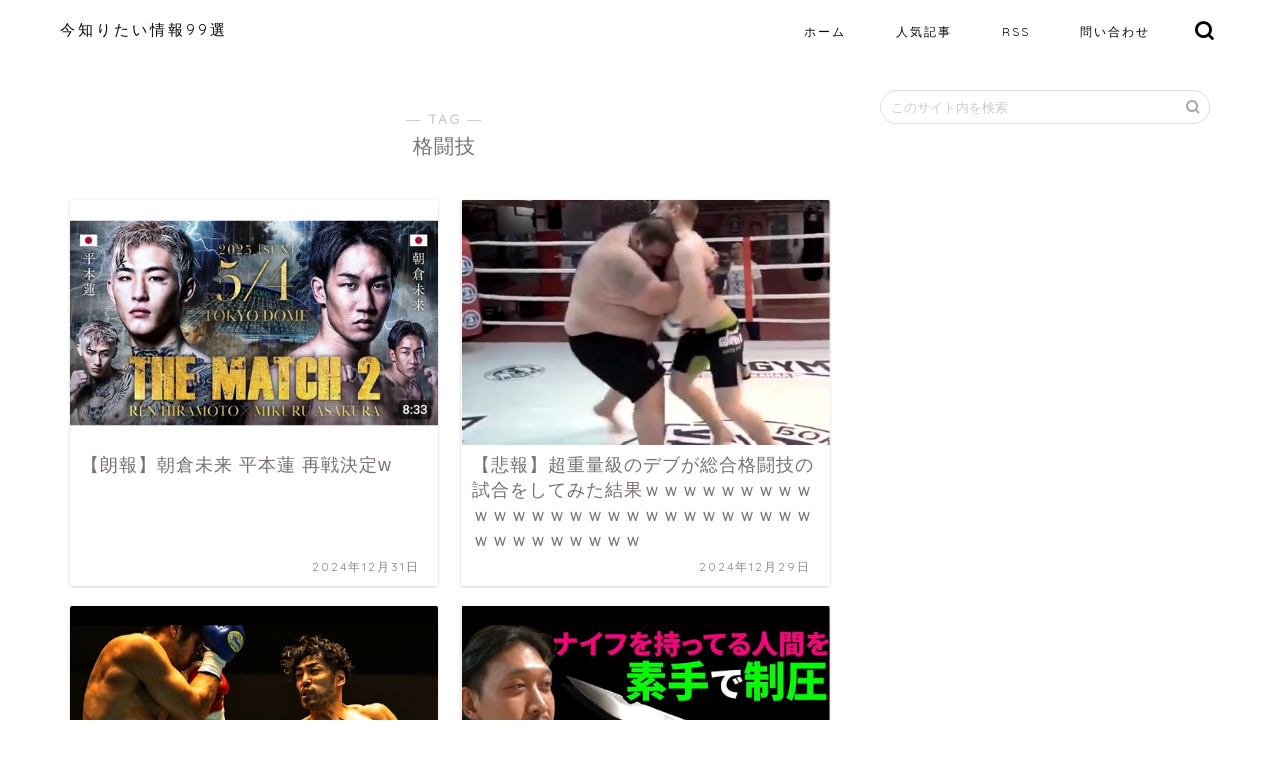

--- FILE ---
content_type: text/html; charset=UTF-8
request_url: https://ima99.com/tag/%E6%A0%BC%E9%97%98%E6%8A%80/
body_size: 17143
content:
<!DOCTYPE html><html lang="ja"><head prefix="og: http://ogp.me/ns# fb: http://ogp.me/ns/fb# article: http://ogp.me/ns/article#"><meta charset="utf-8"><meta http-equiv="X-UA-Compatible" content="IE=edge"><meta name="viewport" content="width=device-width, initial-scale=1"><meta property="og:type" content="blog"><meta property="og:title" content="格闘技タグの記事一覧｜今知りたい情報99選"><meta property="og:url" content="https://ima99.com/tag/%e6%a0%bc%e9%97%98%e6%8a%80/"><meta property="og:image" content="https://ima99.com/25news/wp-content/uploads/2021/08/logo-1.png"><meta property="og:site_name" content="今知りたい情報99選"><meta property="fb:admins" content=""><meta name="twitter:card" content="summary_large_image"><link rel="canonical" href="https://ima99.com"><link media="all" href="https://ima99.com/wp-content/cache/autoptimize/css/autoptimize_1f8e321cfdbca017eab7ccb8431d3e92.css" rel="stylesheet" /><title>格闘技 | 今知りたい情報99選</title><meta name="robots" content="max-snippet:-1, max-image-preview:large, max-video-preview:-1" /><link rel="canonical" href="https://ima99.com/tag/%E6%A0%BC%E9%97%98%E6%8A%80/" /><link rel="next" href="https://ima99.com/tag/%E6%A0%BC%E9%97%98%E6%8A%80/page/2/" /><meta name="generator" content="All in One SEO (AIOSEO) 4.2.7.1 " /> <script type="application/ld+json" class="aioseo-schema">{"@context":"https:\/\/schema.org","@graph":[{"@type":"BreadcrumbList","@id":"https:\/\/ima99.com\/tag\/%E6%A0%BC%E9%97%98%E6%8A%80\/#breadcrumblist","itemListElement":[{"@type":"ListItem","@id":"https:\/\/ima99.com\/#listItem","position":1,"item":{"@type":"WebPage","@id":"https:\/\/ima99.com\/","name":"\u30db\u30fc\u30e0","description":"\u304a\u3082\u3057\u308d\u60c5\u5831\u304b\u3089\u771f\u9762\u76ee\u306a\u30cb\u30e5\u30fc\u30b9\u307e\u3067\u4eca\u77e5\u3063\u3066\u304a\u304f\u3079\u304d\u60c5\u5831\u3092\u30b5\u30af\u30c3\u3068\u898b\u308c\u308b\u30b5\u30a4\u30c8\u3002","url":"https:\/\/ima99.com\/"},"nextItem":"https:\/\/ima99.com\/tag\/%e6%a0%bc%e9%97%98%e6%8a%80\/#listItem"},{"@type":"ListItem","@id":"https:\/\/ima99.com\/tag\/%e6%a0%bc%e9%97%98%e6%8a%80\/#listItem","position":2,"item":{"@type":"WebPage","@id":"https:\/\/ima99.com\/tag\/%e6%a0%bc%e9%97%98%e6%8a%80\/","name":"\u683c\u95d8\u6280","url":"https:\/\/ima99.com\/tag\/%e6%a0%bc%e9%97%98%e6%8a%80\/"},"previousItem":"https:\/\/ima99.com\/#listItem"}]},{"@type":"CollectionPage","@id":"https:\/\/ima99.com\/tag\/%E6%A0%BC%E9%97%98%E6%8A%80\/#collectionpage","url":"https:\/\/ima99.com\/tag\/%E6%A0%BC%E9%97%98%E6%8A%80\/","name":"\u683c\u95d8\u6280 | \u4eca\u77e5\u308a\u305f\u3044\u60c5\u583199\u9078","inLanguage":"ja","isPartOf":{"@id":"https:\/\/ima99.com\/#website"},"breadcrumb":{"@id":"https:\/\/ima99.com\/tag\/%E6%A0%BC%E9%97%98%E6%8A%80\/#breadcrumblist"}},{"@type":"WebSite","@id":"https:\/\/ima99.com\/#website","url":"https:\/\/ima99.com\/","name":"\u4eca\u77e5\u308a\u305f\u3044\u60c5\u583199\u9078","description":"\u304a\u3082\u3057\u308d\u60c5\u5831\u304b\u3089\u771f\u9762\u76ee\u306a\u30cb\u30e5\u30fc\u30b9\u307e\u3067\u4eca\u77e5\u3063\u3066\u304a\u304f\u3079\u304d\u60c5\u5831\u3092\u30b5\u30af\u30c3\u3068\u898b\u308c\u308b\u30b5\u30a4\u30c8\u3002","inLanguage":"ja","publisher":{"@id":"https:\/\/ima99.com\/#person"}}]}</script> <link rel='dns-prefetch' href='//ajax.googleapis.com' /><link rel='dns-prefetch' href='//cdnjs.cloudflare.com' /><link rel='dns-prefetch' href='//www.google.com' /><link rel="alternate" type="application/rss+xml" title="今知りたい情報99選 &raquo; フィード" href="https://ima99.com/feed/" /><link rel="alternate" type="application/rss+xml" title="今知りたい情報99選 &raquo; コメントフィード" href="https://ima99.com/comments/feed/" /><link rel="alternate" type="application/rss+xml" title="今知りたい情報99選 &raquo; 格闘技 タグのフィード" href="https://ima99.com/tag/%e6%a0%bc%e9%97%98%e6%8a%80/feed/" /> <script type="text/javascript">window._wpemojiSettings = {"baseUrl":"https:\/\/s.w.org\/images\/core\/emoji\/14.0.0\/72x72\/","ext":".png","svgUrl":"https:\/\/s.w.org\/images\/core\/emoji\/14.0.0\/svg\/","svgExt":".svg","source":{"concatemoji":"https:\/\/ima99.com\/wp-includes\/js\/wp-emoji-release.min.js?ver=6.1.9"}};
/*! This file is auto-generated */
!function(e,a,t){var n,r,o,i=a.createElement("canvas"),p=i.getContext&&i.getContext("2d");function s(e,t){var a=String.fromCharCode,e=(p.clearRect(0,0,i.width,i.height),p.fillText(a.apply(this,e),0,0),i.toDataURL());return p.clearRect(0,0,i.width,i.height),p.fillText(a.apply(this,t),0,0),e===i.toDataURL()}function c(e){var t=a.createElement("script");t.src=e,t.defer=t.type="text/javascript",a.getElementsByTagName("head")[0].appendChild(t)}for(o=Array("flag","emoji"),t.supports={everything:!0,everythingExceptFlag:!0},r=0;r<o.length;r++)t.supports[o[r]]=function(e){if(p&&p.fillText)switch(p.textBaseline="top",p.font="600 32px Arial",e){case"flag":return s([127987,65039,8205,9895,65039],[127987,65039,8203,9895,65039])?!1:!s([55356,56826,55356,56819],[55356,56826,8203,55356,56819])&&!s([55356,57332,56128,56423,56128,56418,56128,56421,56128,56430,56128,56423,56128,56447],[55356,57332,8203,56128,56423,8203,56128,56418,8203,56128,56421,8203,56128,56430,8203,56128,56423,8203,56128,56447]);case"emoji":return!s([129777,127995,8205,129778,127999],[129777,127995,8203,129778,127999])}return!1}(o[r]),t.supports.everything=t.supports.everything&&t.supports[o[r]],"flag"!==o[r]&&(t.supports.everythingExceptFlag=t.supports.everythingExceptFlag&&t.supports[o[r]]);t.supports.everythingExceptFlag=t.supports.everythingExceptFlag&&!t.supports.flag,t.DOMReady=!1,t.readyCallback=function(){t.DOMReady=!0},t.supports.everything||(n=function(){t.readyCallback()},a.addEventListener?(a.addEventListener("DOMContentLoaded",n,!1),e.addEventListener("load",n,!1)):(e.attachEvent("onload",n),a.attachEvent("onreadystatechange",function(){"complete"===a.readyState&&t.readyCallback()})),(e=t.source||{}).concatemoji?c(e.concatemoji):e.wpemoji&&e.twemoji&&(c(e.twemoji),c(e.wpemoji)))}(window,document,window._wpemojiSettings);</script> <link rel='stylesheet' id='swiper-style-css' href='https://cdnjs.cloudflare.com/ajax/libs/Swiper/4.0.7/css/swiper.min.css?ver=6.1.9' type='text/css' media='all' /><link rel='stylesheet' id='a3a3_lazy_load-css' href='//ima99.com/wp-content/uploads/sass/a3_lazy_load.min.css?ver=1648537092' type='text/css' media='all' /> <script type='application/json' id='wpp-json'>{"sampling_active":1,"sampling_rate":100,"ajax_url":"https:\/\/ima99.com\/wp-json\/wordpress-popular-posts\/v1\/popular-posts","api_url":"https:\/\/ima99.com\/wp-json\/wordpress-popular-posts","ID":0,"token":"33efce22c2","lang":0,"debug":0}</script> <link rel="https://api.w.org/" href="https://ima99.com/wp-json/" /><link rel="alternate" type="application/json" href="https://ima99.com/wp-json/wp/v2/tags/8982" /><link rel="next" href="https://ima99.com/tag/%E6%A0%BC%E9%97%98%E6%8A%80/page/2/" /><link rel="icon" href="https://ima99.com/wp-content/uploads/2022/12/cropped-favicon-1-32x32.png" sizes="32x32" /><link rel="icon" href="https://ima99.com/wp-content/uploads/2022/12/cropped-favicon-1-192x192.png" sizes="192x192" /><link rel="apple-touch-icon" href="https://ima99.com/wp-content/uploads/2022/12/cropped-favicon-1-180x180.png" /><meta name="msapplication-TileImage" content="https://ima99.com/wp-content/uploads/2022/12/cropped-favicon-1-270x270.png" />  <script async src="https://www.googletagmanager.com/gtag/js?id=UA-165579433-9"></script> <script>window.dataLayer = window.dataLayer || [];
  function gtag(){dataLayer.push(arguments);}
  gtag('js', new Date());

  gtag('config', 'G-X539X6L8ZY');
  gtag('config', 'G-X1LK4KMF67');
  gtag('config', 'UA-165579433-8');
  gtag('config', 'G-Q0HLD4241H');</script> </head><body class="archive tag tag-8982" id="nofont-style"><div id="wrapper"><div id="scroll-content" class="animate-off"><div id="header-box" class="tn_on header-box animate-off"><div id="header" class="header-type1 header animate-off"><div id="site-info" class="ef"> <span class="tn-logo-size"><a href="https://ima99.com/" title="今知りたい情報99選" rel="home" data-wpel-link="internal">今知りたい情報99選</a></span></div><div id="drawernav3" class="ef"><nav class="fixed-content ef"><ul class="menu-box"><li class="menu-item menu-item-type-custom menu-item-object-custom menu-item-home menu-item-13324"><a href="https://ima99.com" data-wpel-link="internal">ホーム</a></li><li class="menu-item menu-item-type-custom menu-item-object-custom menu-item-30433"><a href="https://ima99.com/rank/" data-wpel-link="internal">人気記事</a></li><li class="menu-item menu-item-type-custom menu-item-object-custom menu-item-13325"><a href="https://ima99.com/feed/" data-wpel-link="internal">RSS</a></li><li class="menu-item menu-item-type-post_type menu-item-object-page menu-item-13327"><a href="https://ima99.com/contactform/" data-wpel-link="internal">問い合わせ</a></li></ul></nav></div><div id="headmenu"> <span class="headsns tn_sns_on"> </span> <span class="headsearch tn_search_on"><form class="search-box" role="search" method="get" id="searchform" action="https://ima99.com/"> <input type="search" placeholder="このサイト内を検索" class="text search-text" value="" name="s" id="s"> <input type="submit" id="searchsubmit" value="&#xe931;"></form> </span></div></div></div><div class="clearfix"></div><div id="contents"><main id="main-contents" class="main-contents article_style2 animate-off" itemscope itemtype="https://schema.org/Blog"><section class="cps-post-box hentry"><header class="archive-post-header"> <span class="archive-title-sub ef">― TAG ―</span><h1 class="archive-title entry-title" itemprop="headline">格闘技</h1><div class="cps-post-meta vcard"> <span class="writer fn" itemprop="author" itemscope itemtype="https://schema.org/Person"><span itemprop="name"></span></span></div></header></section><section class="entry-content archive-box"><div class="toppost-list-box-simple"><div class="post-list-mag"><article class="post-list-item" itemscope itemtype="https://schema.org/BlogPosting"> <a class="post-list-link" rel="bookmark external noopener noreferrer" href="https://kinsoku.blog.jp/archives/89859366.html" target="_blank" itemprop="mainEntityOfPage" data-wpel-link="external"><div class="post-list-inner"><div class="post-list-thumb" itemprop="image" itemscope itemtype="https://schema.org/ImageObject"> <img class="lazy lazy-hidden" src="//ima99.com/wp-content/plugins/a3-lazy-load/assets/images/lazy_placeholder.gif" data-lazy-type="image" data-src="https://livedoor.blogimg.jp/kee0501-kinsoku/imgs/3/6/36ea0296-s.jpg" alt=""/><noscript><img src="https://livedoor.blogimg.jp/kee0501-kinsoku/imgs/3/6/36ea0296-s.jpg" alt=""/></noscript><meta itemprop="url" content=""><meta itemprop="width" content="640"><meta itemprop="height" content="360"></div><div class="post-list-meta vcard"> <span class="post-list-cat category-%e7%ad%8b%e8%82%89%e9%80%9f%e5%a0%b1" style="background-color:!important;" itemprop="keywords">筋肉速報</span><h2 class="post-list-title entry-title" itemprop="headline">【朗報】朝倉未来 平本蓮 再戦決定w</h2> <span class="post-list-date date updated ef" itemprop="datePublished dateModified" datetime="2024-12-31" content="2024-12-31">2024年12月31日</span> <span class="writer fn" itemprop="author" itemscope itemtype="https://schema.org/Person"><span itemprop="name"></span></span><div class="post-list-publisher" itemprop="publisher" itemscope itemtype="https://schema.org/Organization"> <span itemprop="logo" itemscope itemtype="https://schema.org/ImageObject"> <span itemprop="url"></span> </span> <span itemprop="name">今知りたい情報99選</span></div></div></div> </a></article><article class="post-list-item" itemscope itemtype="https://schema.org/BlogPosting"> <a class="post-list-link" rel="bookmark external noopener noreferrer" href="https://kinsoku.blog.jp/archives/83598853.html" target="_blank" itemprop="mainEntityOfPage" data-wpel-link="external"><div class="post-list-inner"><div class="post-list-thumb" itemprop="image" itemscope itemtype="https://schema.org/ImageObject"> <img class="lazy lazy-hidden" src="//ima99.com/wp-content/plugins/a3-lazy-load/assets/images/lazy_placeholder.gif" data-lazy-type="image" data-src="https://livedoor.blogimg.jp/kee0501-kinsoku/imgs/0/8/087212b5-s.jpg" alt=""/><noscript><img src="https://livedoor.blogimg.jp/kee0501-kinsoku/imgs/0/8/087212b5-s.jpg" alt=""/></noscript><meta itemprop="url" content=""><meta itemprop="width" content="640"><meta itemprop="height" content="360"></div><div class="post-list-meta vcard"> <span class="post-list-cat category-%e7%ad%8b%e8%82%89%e9%80%9f%e5%a0%b1" style="background-color:!important;" itemprop="keywords">筋肉速報</span><h2 class="post-list-title entry-title" itemprop="headline">【悲報】超重量級のデブが総合格闘技の試合をしてみた結果ｗｗｗｗｗｗｗｗｗｗｗｗｗｗｗｗｗｗｗｗｗｗｗｗｗｗｗｗｗｗｗｗｗｗｗｗ</h2> <span class="post-list-date date updated ef" itemprop="datePublished dateModified" datetime="2024-12-29" content="2024-12-29">2024年12月29日</span> <span class="writer fn" itemprop="author" itemscope itemtype="https://schema.org/Person"><span itemprop="name"></span></span><div class="post-list-publisher" itemprop="publisher" itemscope itemtype="https://schema.org/Organization"> <span itemprop="logo" itemscope itemtype="https://schema.org/ImageObject"> <span itemprop="url"></span> </span> <span itemprop="name">今知りたい情報99選</span></div></div></div> </a></article><article class="post-list-item" itemscope itemtype="https://schema.org/BlogPosting"> <a class="post-list-link" rel="bookmark external noopener noreferrer" href="https://kinsoku.blog.jp/archives/89833603.html" target="_blank" itemprop="mainEntityOfPage" data-wpel-link="external"><div class="post-list-inner"><div class="post-list-thumb" itemprop="image" itemscope itemtype="https://schema.org/ImageObject"> <img class="lazy lazy-hidden" src="//ima99.com/wp-content/plugins/a3-lazy-load/assets/images/lazy_placeholder.gif" data-lazy-type="image" data-src="https://livedoor.blogimg.jp/kee0501-kinsoku/imgs/9/3/93a307b6.jpg" alt=""/><noscript><img src="https://livedoor.blogimg.jp/kee0501-kinsoku/imgs/9/3/93a307b6.jpg" alt=""/></noscript><meta itemprop="url" content=""><meta itemprop="width" content="640"><meta itemprop="height" content="360"></div><div class="post-list-meta vcard"> <span class="post-list-cat category-%e7%ad%8b%e8%82%89%e9%80%9f%e5%a0%b1" style="background-color:!important;" itemprop="keywords">筋肉速報</span><h2 class="post-list-title entry-title" itemprop="headline">【朗報】ジロリアン陸、筋肉ついてより強く速くなるｗｗｗｗｗ</h2> <span class="post-list-date date updated ef" itemprop="datePublished dateModified" datetime="2024-12-25" content="2024-12-25">2024年12月25日</span> <span class="writer fn" itemprop="author" itemscope itemtype="https://schema.org/Person"><span itemprop="name"></span></span><div class="post-list-publisher" itemprop="publisher" itemscope itemtype="https://schema.org/Organization"> <span itemprop="logo" itemscope itemtype="https://schema.org/ImageObject"> <span itemprop="url"></span> </span> <span itemprop="name">今知りたい情報99選</span></div></div></div> </a></article><article class="post-list-item" itemscope itemtype="https://schema.org/BlogPosting"> <a class="post-list-link" rel="bookmark external noopener noreferrer" href="https://kinsoku.blog.jp/archives/89830085.html" target="_blank" itemprop="mainEntityOfPage" data-wpel-link="external"><div class="post-list-inner"><div class="post-list-thumb" itemprop="image" itemscope itemtype="https://schema.org/ImageObject"> <img class="lazy lazy-hidden" src="//ima99.com/wp-content/plugins/a3-lazy-load/assets/images/lazy_placeholder.gif" data-lazy-type="image" data-src="https://livedoor.blogimg.jp/kee0501-kinsoku/imgs/8/1/81a47bf4.jpg" alt=""/><noscript><img src="https://livedoor.blogimg.jp/kee0501-kinsoku/imgs/8/1/81a47bf4.jpg" alt=""/></noscript><meta itemprop="url" content=""><meta itemprop="width" content="640"><meta itemprop="height" content="360"></div><div class="post-list-meta vcard"> <span class="post-list-cat category-%e7%ad%8b%e8%82%89%e9%80%9f%e5%a0%b1" style="background-color:!important;" itemprop="keywords">筋肉速報</span><h2 class="post-list-title entry-title" itemprop="headline">元軍人YouTuber「ナイフ持ってる奴はどんな格闘チャンピオンでも勝てない。とにかく逃げろ」</h2> <span class="post-list-date date updated ef" itemprop="datePublished dateModified" datetime="2024-12-24" content="2024-12-24">2024年12月24日</span> <span class="writer fn" itemprop="author" itemscope itemtype="https://schema.org/Person"><span itemprop="name"></span></span><div class="post-list-publisher" itemprop="publisher" itemscope itemtype="https://schema.org/Organization"> <span itemprop="logo" itemscope itemtype="https://schema.org/ImageObject"> <span itemprop="url"></span> </span> <span itemprop="name">今知りたい情報99選</span></div></div></div> </a></article><article class="post-list-item" itemscope itemtype="https://schema.org/BlogPosting"> <a class="post-list-link" rel="bookmark external noopener noreferrer" href="https://kinsoku.blog.jp/archives/86686224.html" target="_blank" itemprop="mainEntityOfPage" data-wpel-link="external"><div class="post-list-inner"><div class="post-list-thumb" itemprop="image" itemscope itemtype="https://schema.org/ImageObject"> <img class="lazy lazy-hidden" src="//ima99.com/wp-content/plugins/a3-lazy-load/assets/images/lazy_placeholder.gif" data-lazy-type="image" data-src="https://livedoor.blogimg.jp/kee0501-kinsoku/imgs/b/7/b783a7fd-s.jpg" alt=""/><noscript><img src="https://livedoor.blogimg.jp/kee0501-kinsoku/imgs/b/7/b783a7fd-s.jpg" alt=""/></noscript><meta itemprop="url" content=""><meta itemprop="width" content="640"><meta itemprop="height" content="360"></div><div class="post-list-meta vcard"> <span class="post-list-cat category-%e7%ad%8b%e8%82%89%e9%80%9f%e5%a0%b1" style="background-color:!important;" itemprop="keywords">筋肉速報</span><h2 class="post-list-title entry-title" itemprop="headline">【動画】沖縄空手のパンチが最強な件ｗｗｗｗｗｗｗ</h2> <span class="post-list-date date updated ef" itemprop="datePublished dateModified" datetime="2024-12-13" content="2024-12-13">2024年12月13日</span> <span class="writer fn" itemprop="author" itemscope itemtype="https://schema.org/Person"><span itemprop="name"></span></span><div class="post-list-publisher" itemprop="publisher" itemscope itemtype="https://schema.org/Organization"> <span itemprop="logo" itemscope itemtype="https://schema.org/ImageObject"> <span itemprop="url"></span> </span> <span itemprop="name">今知りたい情報99選</span></div></div></div> </a></article><article class="post-list-item" itemscope itemtype="https://schema.org/BlogPosting"> <a class="post-list-link" rel="bookmark external noopener noreferrer" href="https://kinsoku.blog.jp/archives/86689705.html" target="_blank" itemprop="mainEntityOfPage" data-wpel-link="external"><div class="post-list-inner"><div class="post-list-thumb" itemprop="image" itemscope itemtype="https://schema.org/ImageObject"> <img class="lazy lazy-hidden" src="//ima99.com/wp-content/plugins/a3-lazy-load/assets/images/lazy_placeholder.gif" data-lazy-type="image" data-src="https://livedoor.blogimg.jp/kee0501-kinsoku/imgs/0/2/023d5390.gif" alt=""/><noscript><img src="https://livedoor.blogimg.jp/kee0501-kinsoku/imgs/0/2/023d5390.gif" alt=""/></noscript><meta itemprop="url" content=""><meta itemprop="width" content="640"><meta itemprop="height" content="360"></div><div class="post-list-meta vcard"> <span class="post-list-cat category-%e7%ad%8b%e8%82%89%e9%80%9f%e5%a0%b1" style="background-color:!important;" itemprop="keywords">筋肉速報</span><h2 class="post-list-title entry-title" itemprop="headline">【画像】女子中学生(14)「私空手やってるから強いよ(ｼｭｯｼｭｯ」</h2> <span class="post-list-date date updated ef" itemprop="datePublished dateModified" datetime="2024-12-11" content="2024-12-11">2024年12月11日</span> <span class="writer fn" itemprop="author" itemscope itemtype="https://schema.org/Person"><span itemprop="name"></span></span><div class="post-list-publisher" itemprop="publisher" itemscope itemtype="https://schema.org/Organization"> <span itemprop="logo" itemscope itemtype="https://schema.org/ImageObject"> <span itemprop="url"></span> </span> <span itemprop="name">今知りたい情報99選</span></div></div></div> </a></article><article class="post-list-item" itemscope itemtype="https://schema.org/BlogPosting"> <a class="post-list-link" rel="bookmark external noopener noreferrer" href="https://kinsoku.blog.jp/archives/89737715.html" target="_blank" itemprop="mainEntityOfPage" data-wpel-link="external"><div class="post-list-inner"><div class="post-list-thumb" itemprop="image" itemscope itemtype="https://schema.org/ImageObject"> <img class="lazy lazy-hidden" src="//ima99.com/wp-content/plugins/a3-lazy-load/assets/images/lazy_placeholder.gif" data-lazy-type="image" data-src="https://livedoor.blogimg.jp/kee0501-kinsoku/imgs/7/6/76977bce.jpg" alt=""/><noscript><img src="https://livedoor.blogimg.jp/kee0501-kinsoku/imgs/7/6/76977bce.jpg" alt=""/></noscript><meta itemprop="url" content=""><meta itemprop="width" content="640"><meta itemprop="height" content="360"></div><div class="post-list-meta vcard"> <span class="post-list-cat category-%e7%ad%8b%e8%82%89%e9%80%9f%e5%a0%b1" style="background-color:!important;" itemprop="keywords">筋肉速報</span><h2 class="post-list-title entry-title" itemprop="headline">【動画】小学生のフルコン空手の組み手、ドラゴンボール並みに激しかったwwwwwwwwww</h2> <span class="post-list-date date updated ef" itemprop="datePublished dateModified" datetime="2024-12-04" content="2024-12-04">2024年12月4日</span> <span class="writer fn" itemprop="author" itemscope itemtype="https://schema.org/Person"><span itemprop="name"></span></span><div class="post-list-publisher" itemprop="publisher" itemscope itemtype="https://schema.org/Organization"> <span itemprop="logo" itemscope itemtype="https://schema.org/ImageObject"> <span itemprop="url"></span> </span> <span itemprop="name">今知りたい情報99選</span></div></div></div> </a></article><article class="post-list-item" itemscope itemtype="https://schema.org/BlogPosting"> <a class="post-list-link" rel="bookmark external noopener noreferrer" href="https://kinsoku.blog.jp/archives/89730514.html" target="_blank" itemprop="mainEntityOfPage" data-wpel-link="external"><div class="post-list-inner"><div class="post-list-thumb" itemprop="image" itemscope itemtype="https://schema.org/ImageObject"> <img class="lazy lazy-hidden" src="//ima99.com/wp-content/plugins/a3-lazy-load/assets/images/lazy_placeholder.gif" data-lazy-type="image" data-src="https://livedoor.blogimg.jp/kee0501-kinsoku/imgs/6/3/637cc291.jpg" alt=""/><noscript><img src="https://livedoor.blogimg.jp/kee0501-kinsoku/imgs/6/3/637cc291.jpg" alt=""/></noscript><meta itemprop="url" content=""><meta itemprop="width" content="640"><meta itemprop="height" content="360"></div><div class="post-list-meta vcard"> <span class="post-list-cat category-%e7%ad%8b%e8%82%89%e9%80%9f%e5%a0%b1" style="background-color:!important;" itemprop="keywords">筋肉速報</span><h2 class="post-list-title entry-title" itemprop="headline">【動画】ほっそりおじさん、パンチ力えげつないｗｗｗｗｗ</h2> <span class="post-list-date date updated ef" itemprop="datePublished dateModified" datetime="2024-12-02" content="2024-12-02">2024年12月2日</span> <span class="writer fn" itemprop="author" itemscope itemtype="https://schema.org/Person"><span itemprop="name"></span></span><div class="post-list-publisher" itemprop="publisher" itemscope itemtype="https://schema.org/Organization"> <span itemprop="logo" itemscope itemtype="https://schema.org/ImageObject"> <span itemprop="url"></span> </span> <span itemprop="name">今知りたい情報99選</span></div></div></div> </a></article><article class="post-list-item" itemscope itemtype="https://schema.org/BlogPosting"> <a class="post-list-link" rel="bookmark external noopener noreferrer" href="https://kinsoku.blog.jp/archives/89726978.html" target="_blank" itemprop="mainEntityOfPage" data-wpel-link="external"><div class="post-list-inner"><div class="post-list-thumb" itemprop="image" itemscope itemtype="https://schema.org/ImageObject"> <img class="lazy lazy-hidden" src="//ima99.com/wp-content/plugins/a3-lazy-load/assets/images/lazy_placeholder.gif" data-lazy-type="image" data-src="https://livedoor.blogimg.jp/kee0501-kinsoku/imgs/0/2/0233b6f1-s.jpg" alt=""/><noscript><img src="https://livedoor.blogimg.jp/kee0501-kinsoku/imgs/0/2/0233b6f1-s.jpg" alt=""/></noscript><meta itemprop="url" content=""><meta itemprop="width" content="640"><meta itemprop="height" content="360"></div><div class="post-list-meta vcard"> <span class="post-list-cat category-%e7%ad%8b%e8%82%89%e9%80%9f%e5%a0%b1" style="background-color:!important;" itemprop="keywords">筋肉速報</span><h2 class="post-list-title entry-title" itemprop="headline">【朗報】最高の格闘技漫画、破壊王ノリタカに決まるｗｗｗｗｗｗ</h2> <span class="post-list-date date updated ef" itemprop="datePublished dateModified" datetime="2024-11-30" content="2024-11-30">2024年11月30日</span> <span class="writer fn" itemprop="author" itemscope itemtype="https://schema.org/Person"><span itemprop="name"></span></span><div class="post-list-publisher" itemprop="publisher" itemscope itemtype="https://schema.org/Organization"> <span itemprop="logo" itemscope itemtype="https://schema.org/ImageObject"> <span itemprop="url"></span> </span> <span itemprop="name">今知りたい情報99選</span></div></div></div> </a></article><article class="post-list-item" itemscope itemtype="https://schema.org/BlogPosting"> <a class="post-list-link" rel="bookmark external noopener noreferrer" href="https://kinsoku.blog.jp/archives/89727001.html" target="_blank" itemprop="mainEntityOfPage" data-wpel-link="external"><div class="post-list-inner"><div class="post-list-thumb" itemprop="image" itemscope itemtype="https://schema.org/ImageObject"> <img class="lazy lazy-hidden" src="//ima99.com/wp-content/plugins/a3-lazy-load/assets/images/lazy_placeholder.gif" data-lazy-type="image" data-src="https://livedoor.blogimg.jp/kee0501-kinsoku/imgs/e/d/ed0a5704.jpg" alt=""/><noscript><img src="https://livedoor.blogimg.jp/kee0501-kinsoku/imgs/e/d/ed0a5704.jpg" alt=""/></noscript><meta itemprop="url" content=""><meta itemprop="width" content="640"><meta itemprop="height" content="360"></div><div class="post-list-meta vcard"> <span class="post-list-cat category-%e7%ad%8b%e8%82%89%e9%80%9f%e5%a0%b1" style="background-color:!important;" itemprop="keywords">筋肉速報</span><h2 class="post-list-title entry-title" itemprop="headline">【動画】チー牛のチギュチギュパンチ、ガチで速すぎるｗｗｗ</h2> <span class="post-list-date date updated ef" itemprop="datePublished dateModified" datetime="2024-11-30" content="2024-11-30">2024年11月30日</span> <span class="writer fn" itemprop="author" itemscope itemtype="https://schema.org/Person"><span itemprop="name"></span></span><div class="post-list-publisher" itemprop="publisher" itemscope itemtype="https://schema.org/Organization"> <span itemprop="logo" itemscope itemtype="https://schema.org/ImageObject"> <span itemprop="url"></span> </span> <span itemprop="name">今知りたい情報99選</span></div></div></div> </a></article><article class="post-list-item" itemscope itemtype="https://schema.org/BlogPosting"> <a class="post-list-link" rel="bookmark external noopener noreferrer" href="https://kinsoku.blog.jp/archives/89690726.html" target="_blank" itemprop="mainEntityOfPage" data-wpel-link="external"><div class="post-list-inner"><div class="post-list-thumb" itemprop="image" itemscope itemtype="https://schema.org/ImageObject"> <img class="lazy lazy-hidden" src="//ima99.com/wp-content/plugins/a3-lazy-load/assets/images/lazy_placeholder.gif" data-lazy-type="image" data-src="https://livedoor.blogimg.jp/kee0501-kinsoku/imgs/4/8/489d11e6-s.jpg" alt=""/><noscript><img src="https://livedoor.blogimg.jp/kee0501-kinsoku/imgs/4/8/489d11e6-s.jpg" alt=""/></noscript><meta itemprop="url" content=""><meta itemprop="width" content="640"><meta itemprop="height" content="360"></div><div class="post-list-meta vcard"> <span class="post-list-cat category-%e7%ad%8b%e8%82%89%e9%80%9f%e5%a0%b1" style="background-color:!important;" itemprop="keywords">筋肉速報</span><h2 class="post-list-title entry-title" itemprop="headline">鉄山靠って喧嘩で使う？</h2> <span class="post-list-date date updated ef" itemprop="datePublished dateModified" datetime="2024-11-21" content="2024-11-21">2024年11月21日</span> <span class="writer fn" itemprop="author" itemscope itemtype="https://schema.org/Person"><span itemprop="name"></span></span><div class="post-list-publisher" itemprop="publisher" itemscope itemtype="https://schema.org/Organization"> <span itemprop="logo" itemscope itemtype="https://schema.org/ImageObject"> <span itemprop="url"></span> </span> <span itemprop="name">今知りたい情報99選</span></div></div></div> </a></article><article class="post-list-item" itemscope itemtype="https://schema.org/BlogPosting"> <a class="post-list-link" rel="bookmark external noopener noreferrer" href="https://kinsoku.blog.jp/archives/89705559.html" target="_blank" itemprop="mainEntityOfPage" data-wpel-link="external"><div class="post-list-inner"><div class="post-list-thumb" itemprop="image" itemscope itemtype="https://schema.org/ImageObject"> <img class="lazy lazy-hidden" src="//ima99.com/wp-content/plugins/a3-lazy-load/assets/images/lazy_placeholder.gif" data-lazy-type="image" data-src="https://livedoor.blogimg.jp/kee0501-kinsoku/imgs/b/3/b3bae61f-s.jpg" alt=""/><noscript><img src="https://livedoor.blogimg.jp/kee0501-kinsoku/imgs/b/3/b3bae61f-s.jpg" alt=""/></noscript><meta itemprop="url" content=""><meta itemprop="width" content="640"><meta itemprop="height" content="360"></div><div class="post-list-meta vcard"> <span class="post-list-cat category-%e7%ad%8b%e8%82%89%e9%80%9f%e5%a0%b1" style="background-color:!important;" itemprop="keywords">筋肉速報</span><h2 class="post-list-title entry-title" itemprop="headline">【悲報】小学生格闘家、後ろから相手のクビに飛び蹴りwwwwwwwwwwwwwwwwwwwww</h2> <span class="post-list-date date updated ef" itemprop="datePublished dateModified" datetime="2024-11-20" content="2024-11-20">2024年11月20日</span> <span class="writer fn" itemprop="author" itemscope itemtype="https://schema.org/Person"><span itemprop="name"></span></span><div class="post-list-publisher" itemprop="publisher" itemscope itemtype="https://schema.org/Organization"> <span itemprop="logo" itemscope itemtype="https://schema.org/ImageObject"> <span itemprop="url"></span> </span> <span itemprop="name">今知りたい情報99選</span></div></div></div> </a></article><article class="post-list-item" itemscope itemtype="https://schema.org/BlogPosting"> <a class="post-list-link" rel="bookmark external noopener noreferrer" href="https://kinsoku.blog.jp/archives/89705575.html" target="_blank" itemprop="mainEntityOfPage" data-wpel-link="external"><div class="post-list-inner"><div class="post-list-thumb" itemprop="image" itemscope itemtype="https://schema.org/ImageObject"> <img class="lazy lazy-hidden" src="//ima99.com/wp-content/plugins/a3-lazy-load/assets/images/lazy_placeholder.gif" data-lazy-type="image" data-src="https://livedoor.blogimg.jp/kee0501-kinsoku/imgs/a/f/af92c5d9-s.jpg" alt=""/><noscript><img src="https://livedoor.blogimg.jp/kee0501-kinsoku/imgs/a/f/af92c5d9-s.jpg" alt=""/></noscript><meta itemprop="url" content=""><meta itemprop="width" content="640"><meta itemprop="height" content="360"></div><div class="post-list-meta vcard"> <span class="post-list-cat category-%e7%ad%8b%e8%82%89%e9%80%9f%e5%a0%b1" style="background-color:!important;" itemprop="keywords">筋肉速報</span><h2 class="post-list-title entry-title" itemprop="headline">【画像】世界を動かす超大物メンバー集結に日本人驚愕　UFC会場に「集結はヤバすぎ」「豪華」</h2> <span class="post-list-date date updated ef" itemprop="datePublished dateModified" datetime="2024-11-20" content="2024-11-20">2024年11月20日</span> <span class="writer fn" itemprop="author" itemscope itemtype="https://schema.org/Person"><span itemprop="name"></span></span><div class="post-list-publisher" itemprop="publisher" itemscope itemtype="https://schema.org/Organization"> <span itemprop="logo" itemscope itemtype="https://schema.org/ImageObject"> <span itemprop="url"></span> </span> <span itemprop="name">今知りたい情報99選</span></div></div></div> </a></article><article class="post-list-item" itemscope itemtype="https://schema.org/BlogPosting"> <a class="post-list-link" rel="bookmark external noopener noreferrer" href="https://kinsoku.blog.jp/archives/89701768.html" target="_blank" itemprop="mainEntityOfPage" data-wpel-link="external"><div class="post-list-inner"><div class="post-list-thumb" itemprop="image" itemscope itemtype="https://schema.org/ImageObject"> <img class="lazy lazy-hidden" src="//ima99.com/wp-content/plugins/a3-lazy-load/assets/images/lazy_placeholder.gif" data-lazy-type="image" data-src="https://livedoor.blogimg.jp/kee0501-kinsoku/imgs/b/4/b4b6ce19-s.jpg" alt=""/><noscript><img src="https://livedoor.blogimg.jp/kee0501-kinsoku/imgs/b/4/b4b6ce19-s.jpg" alt=""/></noscript><meta itemprop="url" content=""><meta itemprop="width" content="640"><meta itemprop="height" content="360"></div><div class="post-list-meta vcard"> <span class="post-list-cat category-%e7%ad%8b%e8%82%89%e9%80%9f%e5%a0%b1" style="background-color:!important;" itemprop="keywords">筋肉速報</span><h2 class="post-list-title entry-title" itemprop="headline">在日格闘家・秋山成勲「中１のとき金返さない日本人殴ったら先生に日本人は殴るなと言われた、差別なんだなと思った」</h2> <span class="post-list-date date updated ef" itemprop="datePublished dateModified" datetime="2024-11-19" content="2024-11-19">2024年11月19日</span> <span class="writer fn" itemprop="author" itemscope itemtype="https://schema.org/Person"><span itemprop="name"></span></span><div class="post-list-publisher" itemprop="publisher" itemscope itemtype="https://schema.org/Organization"> <span itemprop="logo" itemscope itemtype="https://schema.org/ImageObject"> <span itemprop="url"></span> </span> <span itemprop="name">今知りたい情報99選</span></div></div></div> </a></article><article class="post-list-item" itemscope itemtype="https://schema.org/BlogPosting"> <a class="post-list-link" rel="bookmark external noopener noreferrer" href="https://kinsoku.blog.jp/archives/89612371.html" target="_blank" itemprop="mainEntityOfPage" data-wpel-link="external"><div class="post-list-inner"><div class="post-list-thumb" itemprop="image" itemscope itemtype="https://schema.org/ImageObject"> <img class="lazy lazy-hidden" src="//ima99.com/wp-content/plugins/a3-lazy-load/assets/images/lazy_placeholder.gif" data-lazy-type="image" data-src="https://livedoor.blogimg.jp/kee0501-kinsoku/imgs/2/c/2c7cbd4e-s.jpg" alt=""/><noscript><img src="https://livedoor.blogimg.jp/kee0501-kinsoku/imgs/2/c/2c7cbd4e-s.jpg" alt=""/></noscript><meta itemprop="url" content=""><meta itemprop="width" content="640"><meta itemprop="height" content="360"></div><div class="post-list-meta vcard"> <span class="post-list-cat category-%e7%ad%8b%e8%82%89%e9%80%9f%e5%a0%b1" style="background-color:!important;" itemprop="keywords">筋肉速報</span><h2 class="post-list-title entry-title" itemprop="headline">【格闘技/UFC】朝倉海の〝いきなりタイトル戦〟を青木真也が声をしゃがれさせながら分析「勝つ材料が見えない」</h2> <span class="post-list-date date updated ef" itemprop="datePublished dateModified" datetime="2024-10-26" content="2024-10-26">2024年10月26日</span> <span class="writer fn" itemprop="author" itemscope itemtype="https://schema.org/Person"><span itemprop="name"></span></span><div class="post-list-publisher" itemprop="publisher" itemscope itemtype="https://schema.org/Organization"> <span itemprop="logo" itemscope itemtype="https://schema.org/ImageObject"> <span itemprop="url"></span> </span> <span itemprop="name">今知りたい情報99選</span></div></div></div> </a></article><article class="post-list-item" itemscope itemtype="https://schema.org/BlogPosting"> <a class="post-list-link" rel="bookmark external noopener noreferrer" href="https://kinsoku.blog.jp/archives/89552101.html" target="_blank" itemprop="mainEntityOfPage" data-wpel-link="external"><div class="post-list-inner"><div class="post-list-thumb" itemprop="image" itemscope itemtype="https://schema.org/ImageObject"> <img class="lazy lazy-hidden" src="//ima99.com/wp-content/plugins/a3-lazy-load/assets/images/lazy_placeholder.gif" data-lazy-type="image" data-src="https://livedoor.blogimg.jp/kee0501-kinsoku/imgs/9/c/9c22bba0.gif" alt=""/><noscript><img src="https://livedoor.blogimg.jp/kee0501-kinsoku/imgs/9/c/9c22bba0.gif" alt=""/></noscript><meta itemprop="url" content=""><meta itemprop="width" content="640"><meta itemprop="height" content="360"></div><div class="post-list-meta vcard"> <span class="post-list-cat category-%e7%ad%8b%e8%82%89%e9%80%9f%e5%a0%b1" style="background-color:!important;" itemprop="keywords">筋肉速報</span><h2 class="post-list-title entry-title" itemprop="headline">【悲報】空手、ガチで格闘技史上最弱ということが証明されるｗｗｗｗｗｗ</h2> <span class="post-list-date date updated ef" itemprop="datePublished dateModified" datetime="2024-10-12" content="2024-10-12">2024年10月12日</span> <span class="writer fn" itemprop="author" itemscope itemtype="https://schema.org/Person"><span itemprop="name"></span></span><div class="post-list-publisher" itemprop="publisher" itemscope itemtype="https://schema.org/Organization"> <span itemprop="logo" itemscope itemtype="https://schema.org/ImageObject"> <span itemprop="url"></span> </span> <span itemprop="name">今知りたい情報99選</span></div></div></div> </a></article><article class="post-list-item" itemscope itemtype="https://schema.org/BlogPosting"> <a class="post-list-link" rel="bookmark external noopener noreferrer" href="https://kinsoku.blog.jp/archives/89555965.html" target="_blank" itemprop="mainEntityOfPage" data-wpel-link="external"><div class="post-list-inner"><div class="post-list-thumb" itemprop="image" itemscope itemtype="https://schema.org/ImageObject"> <img class="lazy lazy-hidden" src="//ima99.com/wp-content/plugins/a3-lazy-load/assets/images/lazy_placeholder.gif" data-lazy-type="image" data-src="https://livedoor.blogimg.jp/kee0501-kinsoku/imgs/a/4/a4f16579-s.jpg" alt=""/><noscript><img src="https://livedoor.blogimg.jp/kee0501-kinsoku/imgs/a/4/a4f16579-s.jpg" alt=""/></noscript><meta itemprop="url" content=""><meta itemprop="width" content="640"><meta itemprop="height" content="360"></div><div class="post-list-meta vcard"> <span class="post-list-cat category-%e7%ad%8b%e8%82%89%e9%80%9f%e5%a0%b1" style="background-color:!important;" itemprop="keywords">筋肉速報</span><h2 class="post-list-title entry-title" itemprop="headline">【悲報】格闘家 木村“フィリップ”ミノル容疑者（31）を大麻取締法違反容疑で逮捕　警視庁</h2> <span class="post-list-date date updated ef" itemprop="datePublished dateModified" datetime="2024-10-11" content="2024-10-11">2024年10月11日</span> <span class="writer fn" itemprop="author" itemscope itemtype="https://schema.org/Person"><span itemprop="name"></span></span><div class="post-list-publisher" itemprop="publisher" itemscope itemtype="https://schema.org/Organization"> <span itemprop="logo" itemscope itemtype="https://schema.org/ImageObject"> <span itemprop="url"></span> </span> <span itemprop="name">今知りたい情報99選</span></div></div></div> </a></article><article class="post-list-item" itemscope itemtype="https://schema.org/BlogPosting"> <a class="post-list-link" rel="bookmark external noopener noreferrer" href="https://kinsoku.blog.jp/archives/85687266.html" target="_blank" itemprop="mainEntityOfPage" data-wpel-link="external"><div class="post-list-inner"><div class="post-list-thumb" itemprop="image" itemscope itemtype="https://schema.org/ImageObject"> <img class="lazy lazy-hidden" src="//ima99.com/wp-content/plugins/a3-lazy-load/assets/images/lazy_placeholder.gif" data-lazy-type="image" data-src="https://livedoor.blogimg.jp/kee0501-kinsoku/imgs/0/a/0a4ef436-s.jpg" alt=""/><noscript><img src="https://livedoor.blogimg.jp/kee0501-kinsoku/imgs/0/a/0a4ef436-s.jpg" alt=""/></noscript><meta itemprop="url" content=""><meta itemprop="width" content="640"><meta itemprop="height" content="360"></div><div class="post-list-meta vcard"> <span class="post-list-cat category-%e7%ad%8b%e8%82%89%e9%80%9f%e5%a0%b1" style="background-color:!important;" itemprop="keywords">筋肉速報</span><h2 class="post-list-title entry-title" itemprop="headline">キックボクシングと極真空手　喧嘩で強いのはどっちなのか？</h2> <span class="post-list-date date updated ef" itemprop="datePublished dateModified" datetime="2024-09-29" content="2024-09-29">2024年9月29日</span> <span class="writer fn" itemprop="author" itemscope itemtype="https://schema.org/Person"><span itemprop="name"></span></span><div class="post-list-publisher" itemprop="publisher" itemscope itemtype="https://schema.org/Organization"> <span itemprop="logo" itemscope itemtype="https://schema.org/ImageObject"> <span itemprop="url"></span> </span> <span itemprop="name">今知りたい情報99選</span></div></div></div> </a></article><article class="post-list-item" itemscope itemtype="https://schema.org/BlogPosting"> <a class="post-list-link" rel="bookmark external noopener noreferrer" href="https://kinsoku.blog.jp/archives/85696870.html" target="_blank" itemprop="mainEntityOfPage" data-wpel-link="external"><div class="post-list-inner"><div class="post-list-thumb" itemprop="image" itemscope itemtype="https://schema.org/ImageObject"> <img class="lazy lazy-hidden" src="//ima99.com/wp-content/plugins/a3-lazy-load/assets/images/lazy_placeholder.gif" data-lazy-type="image" data-src="https://livedoor.blogimg.jp/kee0501-kinsoku/imgs/6/4/6470b937.png" alt=""/><noscript><img src="https://livedoor.blogimg.jp/kee0501-kinsoku/imgs/6/4/6470b937.png" alt=""/></noscript><meta itemprop="url" content=""><meta itemprop="width" content="640"><meta itemprop="height" content="360"></div><div class="post-list-meta vcard"> <span class="post-list-cat category-%e7%ad%8b%e8%82%89%e9%80%9f%e5%a0%b1" style="background-color:!important;" itemprop="keywords">筋肉速報</span><h2 class="post-list-title entry-title" itemprop="headline">【衝撃】日本最強の達人の抜刀、マジで見えない</h2> <span class="post-list-date date updated ef" itemprop="datePublished dateModified" datetime="2024-09-29" content="2024-09-29">2024年9月29日</span> <span class="writer fn" itemprop="author" itemscope itemtype="https://schema.org/Person"><span itemprop="name"></span></span><div class="post-list-publisher" itemprop="publisher" itemscope itemtype="https://schema.org/Organization"> <span itemprop="logo" itemscope itemtype="https://schema.org/ImageObject"> <span itemprop="url"></span> </span> <span itemprop="name">今知りたい情報99選</span></div></div></div> </a></article><article class="post-list-item" itemscope itemtype="https://schema.org/BlogPosting"> <a class="post-list-link" rel="bookmark external noopener noreferrer" href="https://kinsoku.blog.jp/archives/89492535.html" target="_blank" itemprop="mainEntityOfPage" data-wpel-link="external"><div class="post-list-inner"><div class="post-list-thumb" itemprop="image" itemscope itemtype="https://schema.org/ImageObject"> <img class="lazy lazy-hidden" src="//ima99.com/wp-content/plugins/a3-lazy-load/assets/images/lazy_placeholder.gif" data-lazy-type="image" data-src="https://livedoor.blogimg.jp/kee0501-kinsoku/imgs/5/4/547ec69e.jpg" alt=""/><noscript><img src="https://livedoor.blogimg.jp/kee0501-kinsoku/imgs/5/4/547ec69e.jpg" alt=""/></noscript><meta itemprop="url" content=""><meta itemprop="width" content="640"><meta itemprop="height" content="360"></div><div class="post-list-meta vcard"> <span class="post-list-cat category-%e7%ad%8b%e8%82%89%e9%80%9f%e5%a0%b1" style="background-color:!important;" itemprop="keywords">筋肉速報</span><h2 class="post-list-title entry-title" itemprop="headline">大山倍達のように空手バカにならなくても熊倒せると判明。元自衛官のママさん。子供抱いたまま熊キック</h2> <span class="post-list-date date updated ef" itemprop="datePublished dateModified" datetime="2024-09-25" content="2024-09-25">2024年9月25日</span> <span class="writer fn" itemprop="author" itemscope itemtype="https://schema.org/Person"><span itemprop="name"></span></span><div class="post-list-publisher" itemprop="publisher" itemscope itemtype="https://schema.org/Organization"> <span itemprop="logo" itemscope itemtype="https://schema.org/ImageObject"> <span itemprop="url"></span> </span> <span itemprop="name">今知りたい情報99選</span></div></div></div> </a></article><article class="post-list-item" itemscope itemtype="https://schema.org/BlogPosting"> <a class="post-list-link" rel="bookmark external noopener noreferrer" href="https://kinsoku.blog.jp/archives/89439914.html" target="_blank" itemprop="mainEntityOfPage" data-wpel-link="external"><div class="post-list-inner"><div class="post-list-thumb" itemprop="image" itemscope itemtype="https://schema.org/ImageObject"> <img class="lazy lazy-hidden" src="//ima99.com/wp-content/plugins/a3-lazy-load/assets/images/lazy_placeholder.gif" data-lazy-type="image" data-src="https://livedoor.blogimg.jp/kee0501-kinsoku/imgs/1/1/1175fcb0.png" alt=""/><noscript><img src="https://livedoor.blogimg.jp/kee0501-kinsoku/imgs/1/1/1175fcb0.png" alt=""/></noscript><meta itemprop="url" content=""><meta itemprop="width" content="640"><meta itemprop="height" content="360"></div><div class="post-list-meta vcard"> <span class="post-list-cat category-%e7%ad%8b%e8%82%89%e9%80%9f%e5%a0%b1" style="background-color:!important;" itemprop="keywords">筋肉速報</span><h2 class="post-list-title entry-title" itemprop="headline">格闘技ファン歴30年の猛者だがベストバウトランキングを発表する！</h2> <span class="post-list-date date updated ef" itemprop="datePublished dateModified" datetime="2024-09-15" content="2024-09-15">2024年9月15日</span> <span class="writer fn" itemprop="author" itemscope itemtype="https://schema.org/Person"><span itemprop="name"></span></span><div class="post-list-publisher" itemprop="publisher" itemscope itemtype="https://schema.org/Organization"> <span itemprop="logo" itemscope itemtype="https://schema.org/ImageObject"> <span itemprop="url"></span> </span> <span itemprop="name">今知りたい情報99選</span></div></div></div> </a></article><article class="post-list-item" itemscope itemtype="https://schema.org/BlogPosting"> <a class="post-list-link" rel="bookmark external noopener noreferrer" href="https://kinsoku.blog.jp/archives/89402947.html" target="_blank" itemprop="mainEntityOfPage" data-wpel-link="external"><div class="post-list-inner"><div class="post-list-thumb" itemprop="image" itemscope itemtype="https://schema.org/ImageObject"> <img class="lazy lazy-hidden" src="//ima99.com/wp-content/plugins/a3-lazy-load/assets/images/lazy_placeholder.gif" data-lazy-type="image" data-src="https://livedoor.blogimg.jp/kee0501-kinsoku/imgs/6/6/666947c0-s.jpg" alt=""/><noscript><img src="https://livedoor.blogimg.jp/kee0501-kinsoku/imgs/6/6/666947c0-s.jpg" alt=""/></noscript><meta itemprop="url" content=""><meta itemprop="width" content="640"><meta itemprop="height" content="360"></div><div class="post-list-meta vcard"> <span class="post-list-cat category-%e7%ad%8b%e8%82%89%e9%80%9f%e5%a0%b1" style="background-color:!important;" itemprop="keywords">筋肉速報</span><h2 class="post-list-title entry-title" itemprop="headline">伝統空手は寸止め空手←これ</h2> <span class="post-list-date date updated ef" itemprop="datePublished dateModified" datetime="2024-09-08" content="2024-09-08">2024年9月8日</span> <span class="writer fn" itemprop="author" itemscope itemtype="https://schema.org/Person"><span itemprop="name"></span></span><div class="post-list-publisher" itemprop="publisher" itemscope itemtype="https://schema.org/Organization"> <span itemprop="logo" itemscope itemtype="https://schema.org/ImageObject"> <span itemprop="url"></span> </span> <span itemprop="name">今知りたい情報99選</span></div></div></div> </a></article><article class="post-list-item" itemscope itemtype="https://schema.org/BlogPosting"> <a class="post-list-link" rel="bookmark external noopener noreferrer" href="https://kinsoku.blog.jp/archives/89369904.html" target="_blank" itemprop="mainEntityOfPage" data-wpel-link="external"><div class="post-list-inner"><div class="post-list-thumb" itemprop="image" itemscope itemtype="https://schema.org/ImageObject"> <img class="lazy lazy-hidden" src="//ima99.com/wp-content/plugins/a3-lazy-load/assets/images/lazy_placeholder.gif" data-lazy-type="image" data-src="https://livedoor.blogimg.jp/kee0501-kinsoku/imgs/5/0/507ec5e7.png" alt=""/><noscript><img src="https://livedoor.blogimg.jp/kee0501-kinsoku/imgs/5/0/507ec5e7.png" alt=""/></noscript><meta itemprop="url" content=""><meta itemprop="width" content="640"><meta itemprop="height" content="360"></div><div class="post-list-meta vcard"> <span class="post-list-cat category-%e7%ad%8b%e8%82%89%e9%80%9f%e5%a0%b1" style="background-color:!important;" itemprop="keywords">筋肉速報</span><h2 class="post-list-title entry-title" itemprop="headline">【動画】中国人格闘家、韓国人格闘家に金的されてしまう・・・</h2> <span class="post-list-date date updated ef" itemprop="datePublished dateModified" datetime="2024-08-30" content="2024-08-30">2024年8月30日</span> <span class="writer fn" itemprop="author" itemscope itemtype="https://schema.org/Person"><span itemprop="name"></span></span><div class="post-list-publisher" itemprop="publisher" itemscope itemtype="https://schema.org/Organization"> <span itemprop="logo" itemscope itemtype="https://schema.org/ImageObject"> <span itemprop="url"></span> </span> <span itemprop="name">今知りたい情報99選</span></div></div></div> </a></article><article class="post-list-item" itemscope itemtype="https://schema.org/BlogPosting"> <a class="post-list-link" rel="bookmark external noopener noreferrer" href="https://kinsoku.blog.jp/archives/89365952.html" target="_blank" itemprop="mainEntityOfPage" data-wpel-link="external"><div class="post-list-inner"><div class="post-list-thumb" itemprop="image" itemscope itemtype="https://schema.org/ImageObject"> <img class="lazy lazy-hidden" src="//ima99.com/wp-content/plugins/a3-lazy-load/assets/images/lazy_placeholder.gif" data-lazy-type="image" data-src="https://livedoor.blogimg.jp/kee0501-kinsoku/imgs/c/9/c9b446ea-s.jpg" alt=""/><noscript><img src="https://livedoor.blogimg.jp/kee0501-kinsoku/imgs/c/9/c9b446ea-s.jpg" alt=""/></noscript><meta itemprop="url" content=""><meta itemprop="width" content="640"><meta itemprop="height" content="360"></div><div class="post-list-meta vcard"> <span class="post-list-cat category-%e7%ad%8b%e8%82%89%e9%80%9f%e5%a0%b1" style="background-color:!important;" itemprop="keywords">筋肉速報</span><h2 class="post-list-title entry-title" itemprop="headline">【格闘技】畑山隆則氏「ボクシングの世界王者がＲＩＺＩＮの選手とやるの情けない」</h2> <span class="post-list-date date updated ef" itemprop="datePublished dateModified" datetime="2024-08-25" content="2024-08-25">2024年8月25日</span> <span class="writer fn" itemprop="author" itemscope itemtype="https://schema.org/Person"><span itemprop="name"></span></span><div class="post-list-publisher" itemprop="publisher" itemscope itemtype="https://schema.org/Organization"> <span itemprop="logo" itemscope itemtype="https://schema.org/ImageObject"> <span itemprop="url"></span> </span> <span itemprop="name">今知りたい情報99選</span></div></div></div> </a></article><article class="post-list-item" itemscope itemtype="https://schema.org/BlogPosting"> <a class="post-list-link" rel="bookmark external noopener noreferrer" href="https://kinsoku.blog.jp/archives/89303872.html" target="_blank" itemprop="mainEntityOfPage" data-wpel-link="external"><div class="post-list-inner"><div class="post-list-thumb" itemprop="image" itemscope itemtype="https://schema.org/ImageObject"> <img class="lazy lazy-hidden" src="//ima99.com/wp-content/plugins/a3-lazy-load/assets/images/lazy_placeholder.gif" data-lazy-type="image" data-src="https://livedoor.blogimg.jp/kee0501-kinsoku/imgs/3/f/3fa3efbf-s.jpg" alt=""/><noscript><img src="https://livedoor.blogimg.jp/kee0501-kinsoku/imgs/3/f/3fa3efbf-s.jpg" alt=""/></noscript><meta itemprop="url" content=""><meta itemprop="width" content="640"><meta itemprop="height" content="360"></div><div class="post-list-meta vcard"> <span class="post-list-cat category-%e7%ad%8b%e8%82%89%e9%80%9f%e5%a0%b1" style="background-color:!important;" itemprop="keywords">筋肉速報</span><h2 class="post-list-title entry-title" itemprop="headline">拳鍛え始めたらとにかく毎日何かしら叩いてないと気がすまないようになってワロタｗ</h2> <span class="post-list-date date updated ef" itemprop="datePublished dateModified" datetime="2024-08-18" content="2024-08-18">2024年8月18日</span> <span class="writer fn" itemprop="author" itemscope itemtype="https://schema.org/Person"><span itemprop="name"></span></span><div class="post-list-publisher" itemprop="publisher" itemscope itemtype="https://schema.org/Organization"> <span itemprop="logo" itemscope itemtype="https://schema.org/ImageObject"> <span itemprop="url"></span> </span> <span itemprop="name">今知りたい情報99選</span></div></div></div> </a></article><article class="post-list-item" itemscope itemtype="https://schema.org/BlogPosting"> <a class="post-list-link" rel="bookmark external noopener noreferrer" href="https://kinsoku.blog.jp/archives/89291614.html" target="_blank" itemprop="mainEntityOfPage" data-wpel-link="external"><div class="post-list-inner"><div class="post-list-thumb" itemprop="image" itemscope itemtype="https://schema.org/ImageObject"> <img class="lazy lazy-hidden" src="//ima99.com/wp-content/plugins/a3-lazy-load/assets/images/lazy_placeholder.gif" data-lazy-type="image" data-src="https://livedoor.blogimg.jp/kee0501-kinsoku/imgs/0/b/0bf667f9.png" alt=""/><noscript><img src="https://livedoor.blogimg.jp/kee0501-kinsoku/imgs/0/b/0bf667f9.png" alt=""/></noscript><meta itemprop="url" content=""><meta itemprop="width" content="640"><meta itemprop="height" content="360"></div><div class="post-list-meta vcard"> <span class="post-list-cat category-%e7%ad%8b%e8%82%89%e9%80%9f%e5%a0%b1" style="background-color:!important;" itemprop="keywords">筋肉速報</span><h2 class="post-list-title entry-title" itemprop="headline">蹴りはパンチの威力の3倍←これ嘘らしいな</h2> <span class="post-list-date date updated ef" itemprop="datePublished dateModified" datetime="2024-08-15" content="2024-08-15">2024年8月15日</span> <span class="writer fn" itemprop="author" itemscope itemtype="https://schema.org/Person"><span itemprop="name"></span></span><div class="post-list-publisher" itemprop="publisher" itemscope itemtype="https://schema.org/Organization"> <span itemprop="logo" itemscope itemtype="https://schema.org/ImageObject"> <span itemprop="url"></span> </span> <span itemprop="name">今知りたい情報99選</span></div></div></div> </a></article><article class="post-list-item" itemscope itemtype="https://schema.org/BlogPosting"> <a class="post-list-link" rel="bookmark external noopener noreferrer" href="https://kinsoku.blog.jp/archives/89324344.html" target="_blank" itemprop="mainEntityOfPage" data-wpel-link="external"><div class="post-list-inner"><div class="post-list-thumb" itemprop="image" itemscope itemtype="https://schema.org/ImageObject"> <img class="lazy lazy-hidden" src="//ima99.com/wp-content/plugins/a3-lazy-load/assets/images/lazy_placeholder.gif" data-lazy-type="image" data-src="https://livedoor.blogimg.jp/kee0501-kinsoku/imgs/6/f/6fc7f350-s.jpg" alt=""/><noscript><img src="https://livedoor.blogimg.jp/kee0501-kinsoku/imgs/6/f/6fc7f350-s.jpg" alt=""/></noscript><meta itemprop="url" content=""><meta itemprop="width" content="640"><meta itemprop="height" content="360"></div><div class="post-list-meta vcard"> <span class="post-list-cat category-%e7%ad%8b%e8%82%89%e9%80%9f%e5%a0%b1" style="background-color:!important;" itemprop="keywords">筋肉速報</span><h2 class="post-list-title entry-title" itemprop="headline">【格闘技】「大体の犯罪をやってきた」生粋のワル“路上の狂人”がブレイキングダウンに参戦　開始早々あっさり撃沈</h2> <span class="post-list-date date updated ef" itemprop="datePublished dateModified" datetime="2024-08-15" content="2024-08-15">2024年8月15日</span> <span class="writer fn" itemprop="author" itemscope itemtype="https://schema.org/Person"><span itemprop="name"></span></span><div class="post-list-publisher" itemprop="publisher" itemscope itemtype="https://schema.org/Organization"> <span itemprop="logo" itemscope itemtype="https://schema.org/ImageObject"> <span itemprop="url"></span> </span> <span itemprop="name">今知りたい情報99選</span></div></div></div> </a></article><article class="post-list-item" itemscope itemtype="https://schema.org/BlogPosting"> <a class="post-list-link" rel="bookmark external noopener noreferrer" href="https://kinsoku.blog.jp/archives/89316146.html" target="_blank" itemprop="mainEntityOfPage" data-wpel-link="external"><div class="post-list-inner"><div class="post-list-thumb" itemprop="image" itemscope itemtype="https://schema.org/ImageObject"> <img class="lazy lazy-hidden" src="//ima99.com/wp-content/plugins/a3-lazy-load/assets/images/lazy_placeholder.gif" data-lazy-type="image" data-src="https://livedoor.blogimg.jp/kee0501-kinsoku/imgs/7/c/7cc8b7c1-s.jpg" alt=""/><noscript><img src="https://livedoor.blogimg.jp/kee0501-kinsoku/imgs/7/c/7cc8b7c1-s.jpg" alt=""/></noscript><meta itemprop="url" content=""><meta itemprop="width" content="640"><meta itemprop="height" content="360"></div><div class="post-list-meta vcard"> <span class="post-list-cat category-%e7%ad%8b%e8%82%89%e9%80%9f%e5%a0%b1" style="background-color:!important;" itemprop="keywords">筋肉速報</span><h2 class="post-list-title entry-title" itemprop="headline">【悲報】元人気格闘家さん「PRIDEの試合は八百長ばかりだった」</h2> <span class="post-list-date date updated ef" itemprop="datePublished dateModified" datetime="2024-08-13" content="2024-08-13">2024年8月13日</span> <span class="writer fn" itemprop="author" itemscope itemtype="https://schema.org/Person"><span itemprop="name"></span></span><div class="post-list-publisher" itemprop="publisher" itemscope itemtype="https://schema.org/Organization"> <span itemprop="logo" itemscope itemtype="https://schema.org/ImageObject"> <span itemprop="url"></span> </span> <span itemprop="name">今知りたい情報99選</span></div></div></div> </a></article><article class="post-list-item" itemscope itemtype="https://schema.org/BlogPosting"> <a class="post-list-link" rel="bookmark external noopener noreferrer" href="https://kinsoku.blog.jp/archives/89222383.html" target="_blank" itemprop="mainEntityOfPage" data-wpel-link="external"><div class="post-list-inner"><div class="post-list-thumb" itemprop="image" itemscope itemtype="https://schema.org/ImageObject"> <img class="lazy lazy-hidden" src="//ima99.com/wp-content/plugins/a3-lazy-load/assets/images/lazy_placeholder.gif" data-lazy-type="image" data-src="https://livedoor.blogimg.jp/kee0501-kinsoku/imgs/4/c/4ce2a254.png" alt=""/><noscript><img src="https://livedoor.blogimg.jp/kee0501-kinsoku/imgs/4/c/4ce2a254.png" alt=""/></noscript><meta itemprop="url" content=""><meta itemprop="width" content="640"><meta itemprop="height" content="360"></div><div class="post-list-meta vcard"> <span class="post-list-cat category-%e7%ad%8b%e8%82%89%e9%80%9f%e5%a0%b1" style="background-color:!important;" itemprop="keywords">筋肉速報</span><h2 class="post-list-title entry-title" itemprop="headline">【動画】海外の格闘家さん、不良漫画みたいなコンボを決めてしまうwwwwwwww</h2> <span class="post-list-date date updated ef" itemprop="datePublished dateModified" datetime="2024-07-21" content="2024-07-21">2024年7月21日</span> <span class="writer fn" itemprop="author" itemscope itemtype="https://schema.org/Person"><span itemprop="name"></span></span><div class="post-list-publisher" itemprop="publisher" itemscope itemtype="https://schema.org/Organization"> <span itemprop="logo" itemscope itemtype="https://schema.org/ImageObject"> <span itemprop="url"></span> </span> <span itemprop="name">今知りたい情報99選</span></div></div></div> </a></article><article class="post-list-item" itemscope itemtype="https://schema.org/BlogPosting"> <a class="post-list-link" rel="bookmark external noopener noreferrer" href="https://kinsoku.blog.jp/archives/89198544.html" target="_blank" itemprop="mainEntityOfPage" data-wpel-link="external"><div class="post-list-inner"><div class="post-list-thumb" itemprop="image" itemscope itemtype="https://schema.org/ImageObject"> <img class="lazy lazy-hidden" src="//ima99.com/wp-content/plugins/a3-lazy-load/assets/images/lazy_placeholder.gif" data-lazy-type="image" data-src="https://livedoor.blogimg.jp/kee0501-kinsoku/imgs/f/5/f5729683-s.jpg" alt=""/><noscript><img src="https://livedoor.blogimg.jp/kee0501-kinsoku/imgs/f/5/f5729683-s.jpg" alt=""/></noscript><meta itemprop="url" content=""><meta itemprop="width" content="640"><meta itemprop="height" content="360"></div><div class="post-list-meta vcard"> <span class="post-list-cat category-%e7%ad%8b%e8%82%89%e9%80%9f%e5%a0%b1" style="background-color:!important;" itemprop="keywords">筋肉速報</span><h2 class="post-list-title entry-title" itemprop="headline">【悲報】超マッスルビルダー、ビンタ大会“190kg巨漢”王者に挑戦も、衝撃の結果に</h2> <span class="post-list-date date updated ef" itemprop="datePublished dateModified" datetime="2024-07-15" content="2024-07-15">2024年7月15日</span> <span class="writer fn" itemprop="author" itemscope itemtype="https://schema.org/Person"><span itemprop="name"></span></span><div class="post-list-publisher" itemprop="publisher" itemscope itemtype="https://schema.org/Organization"> <span itemprop="logo" itemscope itemtype="https://schema.org/ImageObject"> <span itemprop="url"></span> </span> <span itemprop="name">今知りたい情報99選</span></div></div></div> </a></article><article class="post-list-item" itemscope itemtype="https://schema.org/BlogPosting"> <a class="post-list-link" rel="bookmark external noopener noreferrer" href="https://kinsoku.blog.jp/archives/89170469.html" target="_blank" itemprop="mainEntityOfPage" data-wpel-link="external"><div class="post-list-inner"><div class="post-list-thumb" itemprop="image" itemscope itemtype="https://schema.org/ImageObject"> <img class="lazy lazy-hidden" src="//ima99.com/wp-content/plugins/a3-lazy-load/assets/images/lazy_placeholder.gif" data-lazy-type="image" data-src="https://livedoor.blogimg.jp/kee0501-kinsoku/imgs/d/8/d85202e7.png" alt=""/><noscript><img src="https://livedoor.blogimg.jp/kee0501-kinsoku/imgs/d/8/d85202e7.png" alt=""/></noscript><meta itemprop="url" content=""><meta itemprop="width" content="640"><meta itemprop="height" content="360"></div><div class="post-list-meta vcard"> <span class="post-list-cat category-%e7%ad%8b%e8%82%89%e9%80%9f%e5%a0%b1" style="background-color:!important;" itemprop="keywords">筋肉速報</span><h2 class="post-list-title entry-title" itemprop="headline">【動画】チー牛のチギュチギュパンチ、ガチで速すぎるｗｗｗｗｗｗ</h2> <span class="post-list-date date updated ef" itemprop="datePublished dateModified" datetime="2024-07-13" content="2024-07-13">2024年7月13日</span> <span class="writer fn" itemprop="author" itemscope itemtype="https://schema.org/Person"><span itemprop="name"></span></span><div class="post-list-publisher" itemprop="publisher" itemscope itemtype="https://schema.org/Organization"> <span itemprop="logo" itemscope itemtype="https://schema.org/ImageObject"> <span itemprop="url"></span> </span> <span itemprop="name">今知りたい情報99選</span></div></div></div> </a></article><article class="post-list-item" itemscope itemtype="https://schema.org/BlogPosting"> <a class="post-list-link" rel="bookmark external noopener noreferrer" href="https://kinsoku.blog.jp/archives/89154942.html" target="_blank" itemprop="mainEntityOfPage" data-wpel-link="external"><div class="post-list-inner"><div class="post-list-thumb" itemprop="image" itemscope itemtype="https://schema.org/ImageObject"> <img class="lazy lazy-hidden" src="//ima99.com/wp-content/plugins/a3-lazy-load/assets/images/lazy_placeholder.gif" data-lazy-type="image" data-src="https://livedoor.blogimg.jp/kee0501-kinsoku/imgs/b/9/b9ec18d6-s.jpg" alt=""/><noscript><img src="https://livedoor.blogimg.jp/kee0501-kinsoku/imgs/b/9/b9ec18d6-s.jpg" alt=""/></noscript><meta itemprop="url" content=""><meta itemprop="width" content="640"><meta itemprop="height" content="360"></div><div class="post-list-meta vcard"> <span class="post-list-cat category-%e7%ad%8b%e8%82%89%e9%80%9f%e5%a0%b1" style="background-color:!important;" itemprop="keywords">筋肉速報</span><h2 class="post-list-title entry-title" itemprop="headline">お前らシャドーボクシングやってるか？ｗｗｗ</h2> <span class="post-list-date date updated ef" itemprop="datePublished dateModified" datetime="2024-07-10" content="2024-07-10">2024年7月10日</span> <span class="writer fn" itemprop="author" itemscope itemtype="https://schema.org/Person"><span itemprop="name"></span></span><div class="post-list-publisher" itemprop="publisher" itemscope itemtype="https://schema.org/Organization"> <span itemprop="logo" itemscope itemtype="https://schema.org/ImageObject"> <span itemprop="url"></span> </span> <span itemprop="name">今知りたい情報99選</span></div></div></div> </a></article><article class="post-list-item" itemscope itemtype="https://schema.org/BlogPosting"> <a class="post-list-link" rel="bookmark external noopener noreferrer" href="https://kinsoku.blog.jp/archives/89154775.html" target="_blank" itemprop="mainEntityOfPage" data-wpel-link="external"><div class="post-list-inner"><div class="post-list-thumb" itemprop="image" itemscope itemtype="https://schema.org/ImageObject"> <img class="lazy lazy-hidden" src="//ima99.com/wp-content/plugins/a3-lazy-load/assets/images/lazy_placeholder.gif" data-lazy-type="image" data-src="https://livedoor.blogimg.jp/kee0501-kinsoku/imgs/a/c/ace24323-s.jpg" alt=""/><noscript><img src="https://livedoor.blogimg.jp/kee0501-kinsoku/imgs/a/c/ace24323-s.jpg" alt=""/></noscript><meta itemprop="url" content=""><meta itemprop="width" content="640"><meta itemprop="height" content="360"></div><div class="post-list-meta vcard"> <span class="post-list-cat category-%e7%ad%8b%e8%82%89%e9%80%9f%e5%a0%b1" style="background-color:!important;" itemprop="keywords">筋肉速報</span><h2 class="post-list-title entry-title" itemprop="headline">お前ら｢やるなら筋トレより格闘技！“使える筋肉”でないと意味ない！｣</h2> <span class="post-list-date date updated ef" itemprop="datePublished dateModified" datetime="2024-07-09" content="2024-07-09">2024年7月9日</span> <span class="writer fn" itemprop="author" itemscope itemtype="https://schema.org/Person"><span itemprop="name"></span></span><div class="post-list-publisher" itemprop="publisher" itemscope itemtype="https://schema.org/Organization"> <span itemprop="logo" itemscope itemtype="https://schema.org/ImageObject"> <span itemprop="url"></span> </span> <span itemprop="name">今知りたい情報99選</span></div></div></div> </a></article><article class="post-list-item" itemscope itemtype="https://schema.org/BlogPosting"> <a class="post-list-link" rel="bookmark external noopener noreferrer" href="https://kinsoku.blog.jp/archives/89147153.html" target="_blank" itemprop="mainEntityOfPage" data-wpel-link="external"><div class="post-list-inner"><div class="post-list-thumb" itemprop="image" itemscope itemtype="https://schema.org/ImageObject"> <img class="lazy lazy-hidden" src="//ima99.com/wp-content/plugins/a3-lazy-load/assets/images/lazy_placeholder.gif" data-lazy-type="image" data-src="https://livedoor.blogimg.jp/kee0501-kinsoku/imgs/8/7/8760a181-s.jpg" alt=""/><noscript><img src="https://livedoor.blogimg.jp/kee0501-kinsoku/imgs/8/7/8760a181-s.jpg" alt=""/></noscript><meta itemprop="url" content=""><meta itemprop="width" content="640"><meta itemprop="height" content="360"></div><div class="post-list-meta vcard"> <span class="post-list-cat category-%e7%ad%8b%e8%82%89%e9%80%9f%e5%a0%b1" style="background-color:!important;" itemprop="keywords">筋肉速報</span><h2 class="post-list-title entry-title" itemprop="headline">ボクサーって「ｼｭｯｼｭｼｭｯｼｭ」言ってるけどあれ何？ｗｗｗ</h2> <span class="post-list-date date updated ef" itemprop="datePublished dateModified" datetime="2024-07-08" content="2024-07-08">2024年7月8日</span> <span class="writer fn" itemprop="author" itemscope itemtype="https://schema.org/Person"><span itemprop="name"></span></span><div class="post-list-publisher" itemprop="publisher" itemscope itemtype="https://schema.org/Organization"> <span itemprop="logo" itemscope itemtype="https://schema.org/ImageObject"> <span itemprop="url"></span> </span> <span itemprop="name">今知りたい情報99選</span></div></div></div> </a></article><article class="post-list-item" itemscope itemtype="https://schema.org/BlogPosting"> <a class="post-list-link" rel="bookmark external noopener noreferrer" href="https://kinsoku.blog.jp/archives/89154766.html" target="_blank" itemprop="mainEntityOfPage" data-wpel-link="external"><div class="post-list-inner"><div class="post-list-thumb" itemprop="image" itemscope itemtype="https://schema.org/ImageObject"> <img class="lazy lazy-hidden" src="//ima99.com/wp-content/plugins/a3-lazy-load/assets/images/lazy_placeholder.gif" data-lazy-type="image" data-src="https://livedoor.blogimg.jp/kee0501-kinsoku/imgs/f/4/f4cdf07a-s.jpg" alt=""/><noscript><img src="https://livedoor.blogimg.jp/kee0501-kinsoku/imgs/f/4/f4cdf07a-s.jpg" alt=""/></noscript><meta itemprop="url" content=""><meta itemprop="width" content="640"><meta itemprop="height" content="360"></div><div class="post-list-meta vcard"> <span class="post-list-cat category-%e7%ad%8b%e8%82%89%e9%80%9f%e5%a0%b1" style="background-color:!important;" itemprop="keywords">筋肉速報</span><h2 class="post-list-title entry-title" itemprop="headline">【格闘技】〝ぱんちゃん研究家〟青木真也がメガネを光らせて〝炎上中〟ぱんちゃん璃奈をぶった斬り「試合後ノーコメントはズルい」</h2> <span class="post-list-date date updated ef" itemprop="datePublished dateModified" datetime="2024-07-05" content="2024-07-05">2024年7月5日</span> <span class="writer fn" itemprop="author" itemscope itemtype="https://schema.org/Person"><span itemprop="name"></span></span><div class="post-list-publisher" itemprop="publisher" itemscope itemtype="https://schema.org/Organization"> <span itemprop="logo" itemscope itemtype="https://schema.org/ImageObject"> <span itemprop="url"></span> </span> <span itemprop="name">今知りたい情報99選</span></div></div></div> </a></article><article class="post-list-item" itemscope itemtype="https://schema.org/BlogPosting"> <a class="post-list-link" rel="bookmark external noopener noreferrer" href="https://kinsoku.blog.jp/archives/89154782.html" target="_blank" itemprop="mainEntityOfPage" data-wpel-link="external"><div class="post-list-inner"><div class="post-list-thumb" itemprop="image" itemscope itemtype="https://schema.org/ImageObject"> <img class="lazy lazy-hidden" src="//ima99.com/wp-content/plugins/a3-lazy-load/assets/images/lazy_placeholder.gif" data-lazy-type="image" data-src="https://livedoor.blogimg.jp/kee0501-kinsoku/imgs/3/7/379faec4-s.jpg" alt=""/><noscript><img src="https://livedoor.blogimg.jp/kee0501-kinsoku/imgs/3/7/379faec4-s.jpg" alt=""/></noscript><meta itemprop="url" content=""><meta itemprop="width" content="640"><meta itemprop="height" content="360"></div><div class="post-list-meta vcard"> <span class="post-list-cat category-%e7%ad%8b%e8%82%89%e9%80%9f%e5%a0%b1" style="background-color:!important;" itemprop="keywords">筋肉速報</span><h2 class="post-list-title entry-title" itemprop="headline">【格闘技】これは痛い！ローキックのみでダメージを競い合う大会、極真空手家vsキックボクサーの結末は？</h2> <span class="post-list-date date updated ef" itemprop="datePublished dateModified" datetime="2024-07-04" content="2024-07-04">2024年7月4日</span> <span class="writer fn" itemprop="author" itemscope itemtype="https://schema.org/Person"><span itemprop="name"></span></span><div class="post-list-publisher" itemprop="publisher" itemscope itemtype="https://schema.org/Organization"> <span itemprop="logo" itemscope itemtype="https://schema.org/ImageObject"> <span itemprop="url"></span> </span> <span itemprop="name">今知りたい情報99選</span></div></div></div> </a></article><article class="post-list-item" itemscope itemtype="https://schema.org/BlogPosting"> <a class="post-list-link" rel="bookmark external noopener noreferrer" href="https://kinsoku.blog.jp/archives/89146972.html" target="_blank" itemprop="mainEntityOfPage" data-wpel-link="external"><div class="post-list-inner"><div class="post-list-thumb" itemprop="image" itemscope itemtype="https://schema.org/ImageObject"> <img class="lazy lazy-hidden" src="//ima99.com/wp-content/plugins/a3-lazy-load/assets/images/lazy_placeholder.gif" data-lazy-type="image" data-src="https://livedoor.blogimg.jp/kee0501-kinsoku/imgs/b/d/bd0aa82a.png" alt=""/><noscript><img src="https://livedoor.blogimg.jp/kee0501-kinsoku/imgs/b/d/bd0aa82a.png" alt=""/></noscript><meta itemprop="url" content=""><meta itemprop="width" content="640"><meta itemprop="height" content="360"></div><div class="post-list-meta vcard"> <span class="post-list-cat category-%e7%ad%8b%e8%82%89%e9%80%9f%e5%a0%b1" style="background-color:!important;" itemprop="keywords">筋肉速報</span><h2 class="post-list-title entry-title" itemprop="headline">【朗報】アメリカで謎の格闘技イベントが開催されるｗｗｗｗｗｗｗｗ</h2> <span class="post-list-date date updated ef" itemprop="datePublished dateModified" datetime="2024-07-03" content="2024-07-03">2024年7月3日</span> <span class="writer fn" itemprop="author" itemscope itemtype="https://schema.org/Person"><span itemprop="name"></span></span><div class="post-list-publisher" itemprop="publisher" itemscope itemtype="https://schema.org/Organization"> <span itemprop="logo" itemscope itemtype="https://schema.org/ImageObject"> <span itemprop="url"></span> </span> <span itemprop="name">今知りたい情報99選</span></div></div></div> </a></article><article class="post-list-item" itemscope itemtype="https://schema.org/BlogPosting"> <a class="post-list-link" rel="bookmark external noopener noreferrer" href="https://kinsoku.blog.jp/archives/89086777.html" target="_blank" itemprop="mainEntityOfPage" data-wpel-link="external"><div class="post-list-inner"><div class="post-list-thumb" itemprop="image" itemscope itemtype="https://schema.org/ImageObject"> <img class="lazy lazy-hidden" src="//ima99.com/wp-content/plugins/a3-lazy-load/assets/images/lazy_placeholder.gif" data-lazy-type="image" data-src="https://livedoor.blogimg.jp/kee0501-kinsoku/imgs/2/c/2cb8af10-s.png" alt=""/><noscript><img src="https://livedoor.blogimg.jp/kee0501-kinsoku/imgs/2/c/2cb8af10-s.png" alt=""/></noscript><meta itemprop="url" content=""><meta itemprop="width" content="640"><meta itemprop="height" content="360"></div><div class="post-list-meta vcard"> <span class="post-list-cat category-%e7%ad%8b%e8%82%89%e9%80%9f%e5%a0%b1" style="background-color:!important;" itemprop="keywords">筋肉速報</span><h2 class="post-list-title entry-title" itemprop="headline">ボクサー（笑）「ハァハァ…デカい人と戦ったら負けちゃうから計量誤魔化すためだけにダイエットしなきゃ……」←ｗｗｗｗ</h2> <span class="post-list-date date updated ef" itemprop="datePublished dateModified" datetime="2024-06-23" content="2024-06-23">2024年6月23日</span> <span class="writer fn" itemprop="author" itemscope itemtype="https://schema.org/Person"><span itemprop="name"></span></span><div class="post-list-publisher" itemprop="publisher" itemscope itemtype="https://schema.org/Organization"> <span itemprop="logo" itemscope itemtype="https://schema.org/ImageObject"> <span itemprop="url"></span> </span> <span itemprop="name">今知りたい情報99選</span></div></div></div> </a></article><article class="post-list-item" itemscope itemtype="https://schema.org/BlogPosting"> <a class="post-list-link" rel="bookmark external noopener noreferrer" href="https://kinsoku.blog.jp/archives/89086794.html" target="_blank" itemprop="mainEntityOfPage" data-wpel-link="external"><div class="post-list-inner"><div class="post-list-thumb" itemprop="image" itemscope itemtype="https://schema.org/ImageObject"> <img class="lazy lazy-hidden" src="//ima99.com/wp-content/plugins/a3-lazy-load/assets/images/lazy_placeholder.gif" data-lazy-type="image" data-src="https://livedoor.blogimg.jp/kee0501-kinsoku/imgs/d/6/d6e32ae6.png" alt=""/><noscript><img src="https://livedoor.blogimg.jp/kee0501-kinsoku/imgs/d/6/d6e32ae6.png" alt=""/></noscript><meta itemprop="url" content=""><meta itemprop="width" content="640"><meta itemprop="height" content="360"></div><div class="post-list-meta vcard"> <span class="post-list-cat category-%e7%ad%8b%e8%82%89%e9%80%9f%e5%a0%b1" style="background-color:!important;" itemprop="keywords">筋肉速報</span><h2 class="post-list-title entry-title" itemprop="headline">プロボクサーが喧嘩で殴ったら逮捕←おかしくね？</h2> <span class="post-list-date date updated ef" itemprop="datePublished dateModified" datetime="2024-06-23" content="2024-06-23">2024年6月23日</span> <span class="writer fn" itemprop="author" itemscope itemtype="https://schema.org/Person"><span itemprop="name"></span></span><div class="post-list-publisher" itemprop="publisher" itemscope itemtype="https://schema.org/Organization"> <span itemprop="logo" itemscope itemtype="https://schema.org/ImageObject"> <span itemprop="url"></span> </span> <span itemprop="name">今知りたい情報99選</span></div></div></div> </a></article><article class="post-list-item" itemscope itemtype="https://schema.org/BlogPosting"> <a class="post-list-link" rel="bookmark external noopener noreferrer" href="https://kinsoku.blog.jp/archives/89110498.html" target="_blank" itemprop="mainEntityOfPage" data-wpel-link="external"><div class="post-list-inner"><div class="post-list-thumb" itemprop="image" itemscope itemtype="https://schema.org/ImageObject"> <img class="lazy lazy-hidden" src="//ima99.com/wp-content/plugins/a3-lazy-load/assets/images/lazy_placeholder.gif" data-lazy-type="image" data-src="https://livedoor.blogimg.jp/kee0501-kinsoku/imgs/2/f/2fc07f2a-s.jpg" alt=""/><noscript><img src="https://livedoor.blogimg.jp/kee0501-kinsoku/imgs/2/f/2fc07f2a-s.jpg" alt=""/></noscript><meta itemprop="url" content=""><meta itemprop="width" content="640"><meta itemprop="height" content="360"></div><div class="post-list-meta vcard"> <span class="post-list-cat category-%e7%ad%8b%e8%82%89%e9%80%9f%e5%a0%b1" style="background-color:!important;" itemprop="keywords">筋肉速報</span><h2 class="post-list-title entry-title" itemprop="headline">パンチのスピードを上げる方法ｗｗｗｗｗｗｗｗｗｗ</h2> <span class="post-list-date date updated ef" itemprop="datePublished dateModified" datetime="2024-06-22" content="2024-06-22">2024年6月22日</span> <span class="writer fn" itemprop="author" itemscope itemtype="https://schema.org/Person"><span itemprop="name"></span></span><div class="post-list-publisher" itemprop="publisher" itemscope itemtype="https://schema.org/Organization"> <span itemprop="logo" itemscope itemtype="https://schema.org/ImageObject"> <span itemprop="url"></span> </span> <span itemprop="name">今知りたい情報99選</span></div></div></div> </a></article><article class="post-list-item" itemscope itemtype="https://schema.org/BlogPosting"> <a class="post-list-link" rel="bookmark external noopener noreferrer" href="https://kinsoku.blog.jp/archives/89074275.html" target="_blank" itemprop="mainEntityOfPage" data-wpel-link="external"><div class="post-list-inner"><div class="post-list-thumb" itemprop="image" itemscope itemtype="https://schema.org/ImageObject"> <img class="lazy lazy-hidden" src="//ima99.com/wp-content/plugins/a3-lazy-load/assets/images/lazy_placeholder.gif" data-lazy-type="image" data-src="https://livedoor.blogimg.jp/kee0501-kinsoku/imgs/a/1/a1ee6676-s.jpg" alt=""/><noscript><img src="https://livedoor.blogimg.jp/kee0501-kinsoku/imgs/a/1/a1ee6676-s.jpg" alt=""/></noscript><meta itemprop="url" content=""><meta itemprop="width" content="640"><meta itemprop="height" content="360"></div><div class="post-list-meta vcard"> <span class="post-list-cat category-%e7%ad%8b%e8%82%89%e9%80%9f%e5%a0%b1" style="background-color:!important;" itemprop="keywords">筋肉速報</span><h2 class="post-list-title entry-title" itemprop="headline">【悲報】格闘技、頑張った人が報われないwwwww</h2> <span class="post-list-date date updated ef" itemprop="datePublished dateModified" datetime="2024-06-18" content="2024-06-18">2024年6月18日</span> <span class="writer fn" itemprop="author" itemscope itemtype="https://schema.org/Person"><span itemprop="name"></span></span><div class="post-list-publisher" itemprop="publisher" itemscope itemtype="https://schema.org/Organization"> <span itemprop="logo" itemscope itemtype="https://schema.org/ImageObject"> <span itemprop="url"></span> </span> <span itemprop="name">今知りたい情報99選</span></div></div></div> </a></article><article class="post-list-item" itemscope itemtype="https://schema.org/BlogPosting"> <a class="post-list-link" rel="bookmark external noopener noreferrer" href="https://kinsoku.blog.jp/archives/89070271.html" target="_blank" itemprop="mainEntityOfPage" data-wpel-link="external"><div class="post-list-inner"><div class="post-list-thumb" itemprop="image" itemscope itemtype="https://schema.org/ImageObject"> <img class="lazy lazy-hidden" src="//ima99.com/wp-content/plugins/a3-lazy-load/assets/images/lazy_placeholder.gif" data-lazy-type="image" data-src="https://livedoor.blogimg.jp/kee0501-kinsoku/imgs/f/9/f9e6e3d1-s.jpg" alt=""/><noscript><img src="https://livedoor.blogimg.jp/kee0501-kinsoku/imgs/f/9/f9e6e3d1-s.jpg" alt=""/></noscript><meta itemprop="url" content=""><meta itemprop="width" content="640"><meta itemprop="height" content="360"></div><div class="post-list-meta vcard"> <span class="post-list-cat category-%e7%ad%8b%e8%82%89%e9%80%9f%e5%a0%b1" style="background-color:!important;" itemprop="keywords">筋肉速報</span><h2 class="post-list-title entry-title" itemprop="headline">格闘技やってないやつってさ、ネタ抜きで危機感足りてなさすぎじゃねーか？</h2> <span class="post-list-date date updated ef" itemprop="datePublished dateModified" datetime="2024-06-16" content="2024-06-16">2024年6月16日</span> <span class="writer fn" itemprop="author" itemscope itemtype="https://schema.org/Person"><span itemprop="name"></span></span><div class="post-list-publisher" itemprop="publisher" itemscope itemtype="https://schema.org/Organization"> <span itemprop="logo" itemscope itemtype="https://schema.org/ImageObject"> <span itemprop="url"></span> </span> <span itemprop="name">今知りたい情報99選</span></div></div></div> </a></article><article class="post-list-item" itemscope itemtype="https://schema.org/BlogPosting"> <a class="post-list-link" rel="bookmark external noopener noreferrer" href="https://kinsoku.blog.jp/archives/89074286.html" target="_blank" itemprop="mainEntityOfPage" data-wpel-link="external"><div class="post-list-inner"><div class="post-list-thumb" itemprop="image" itemscope itemtype="https://schema.org/ImageObject"> <img class="lazy lazy-hidden" src="//ima99.com/wp-content/plugins/a3-lazy-load/assets/images/lazy_placeholder.gif" data-lazy-type="image" data-src="https://livedoor.blogimg.jp/kee0501-kinsoku/imgs/6/1/612558d6-s.jpg" alt=""/><noscript><img src="https://livedoor.blogimg.jp/kee0501-kinsoku/imgs/6/1/612558d6-s.jpg" alt=""/></noscript><meta itemprop="url" content=""><meta itemprop="width" content="640"><meta itemprop="height" content="360"></div><div class="post-list-meta vcard"> <span class="post-list-cat category-%e7%ad%8b%e8%82%89%e9%80%9f%e5%a0%b1" style="background-color:!important;" itemprop="keywords">筋肉速報</span><h2 class="post-list-title entry-title" itemprop="headline">【悲報】フィリピンの英雄パッキャオさん金を積まれてわけのわからん日本人格闘家と戦うもよう</h2> <span class="post-list-date date updated ef" itemprop="datePublished dateModified" datetime="2024-06-13" content="2024-06-13">2024年6月13日</span> <span class="writer fn" itemprop="author" itemscope itemtype="https://schema.org/Person"><span itemprop="name"></span></span><div class="post-list-publisher" itemprop="publisher" itemscope itemtype="https://schema.org/Organization"> <span itemprop="logo" itemscope itemtype="https://schema.org/ImageObject"> <span itemprop="url"></span> </span> <span itemprop="name">今知りたい情報99選</span></div></div></div> </a></article><article class="post-list-item" itemscope itemtype="https://schema.org/BlogPosting"> <a class="post-list-link" rel="bookmark external noopener noreferrer" href="https://kinsoku.blog.jp/archives/89050521.html" target="_blank" itemprop="mainEntityOfPage" data-wpel-link="external"><div class="post-list-inner"><div class="post-list-thumb" itemprop="image" itemscope itemtype="https://schema.org/ImageObject"> <img class="lazy lazy-hidden" src="//ima99.com/wp-content/plugins/a3-lazy-load/assets/images/lazy_placeholder.gif" data-lazy-type="image" data-src="https://livedoor.blogimg.jp/kee0501-kinsoku/imgs/8/a/8a2329d7-s.jpg" alt=""/><noscript><img src="https://livedoor.blogimg.jp/kee0501-kinsoku/imgs/8/a/8a2329d7-s.jpg" alt=""/></noscript><meta itemprop="url" content=""><meta itemprop="width" content="640"><meta itemprop="height" content="360"></div><div class="post-list-meta vcard"> <span class="post-list-cat category-%e7%ad%8b%e8%82%89%e9%80%9f%e5%a0%b1" style="background-color:!important;" itemprop="keywords">筋肉速報</span><h2 class="post-list-title entry-title" itemprop="headline">【BD】黒石高大、怒涛のパンチラッシュで瓜田純士を撃破！レジェンド対決を制す</h2> <span class="post-list-date date updated ef" itemprop="datePublished dateModified" datetime="2024-06-07" content="2024-06-07">2024年6月7日</span> <span class="writer fn" itemprop="author" itemscope itemtype="https://schema.org/Person"><span itemprop="name"></span></span><div class="post-list-publisher" itemprop="publisher" itemscope itemtype="https://schema.org/Organization"> <span itemprop="logo" itemscope itemtype="https://schema.org/ImageObject"> <span itemprop="url"></span> </span> <span itemprop="name">今知りたい情報99選</span></div></div></div> </a></article><article class="post-list-item" itemscope itemtype="https://schema.org/BlogPosting"> <a class="post-list-link" rel="bookmark external noopener noreferrer" href="https://kinsoku.blog.jp/archives/89026627.html" target="_blank" itemprop="mainEntityOfPage" data-wpel-link="external"><div class="post-list-inner"><div class="post-list-thumb" itemprop="image" itemscope itemtype="https://schema.org/ImageObject"> <img class="lazy lazy-hidden" src="//ima99.com/wp-content/plugins/a3-lazy-load/assets/images/lazy_placeholder.gif" data-lazy-type="image" data-src="https://livedoor.blogimg.jp/kee0501-kinsoku/imgs/7/c/7c231258.png" alt=""/><noscript><img src="https://livedoor.blogimg.jp/kee0501-kinsoku/imgs/7/c/7c231258.png" alt=""/></noscript><meta itemprop="url" content=""><meta itemprop="width" content="640"><meta itemprop="height" content="360"></div><div class="post-list-meta vcard"> <span class="post-list-cat category-%e7%ad%8b%e8%82%89%e9%80%9f%e5%a0%b1" style="background-color:!important;" itemprop="keywords">筋肉速報</span><h2 class="post-list-title entry-title" itemprop="headline">【動画】女性ボクサー「ウチら本気出したら男も悲鳴上げるよ？ｗ」</h2> <span class="post-list-date date updated ef" itemprop="datePublished dateModified" datetime="2024-06-07" content="2024-06-07">2024年6月7日</span> <span class="writer fn" itemprop="author" itemscope itemtype="https://schema.org/Person"><span itemprop="name"></span></span><div class="post-list-publisher" itemprop="publisher" itemscope itemtype="https://schema.org/Organization"> <span itemprop="logo" itemscope itemtype="https://schema.org/ImageObject"> <span itemprop="url"></span> </span> <span itemprop="name">今知りたい情報99選</span></div></div></div> </a></article><article class="post-list-item" itemscope itemtype="https://schema.org/BlogPosting"> <a class="post-list-link" rel="bookmark external noopener noreferrer" href="https://kinsoku.blog.jp/archives/88986360.html" target="_blank" itemprop="mainEntityOfPage" data-wpel-link="external"><div class="post-list-inner"><div class="post-list-thumb" itemprop="image" itemscope itemtype="https://schema.org/ImageObject"> <img class="lazy lazy-hidden" src="//ima99.com/wp-content/plugins/a3-lazy-load/assets/images/lazy_placeholder.gif" data-lazy-type="image" data-src="https://livedoor.blogimg.jp/kee0501-kinsoku/imgs/8/e/8ebd3e39-s.jpg" alt=""/><noscript><img src="https://livedoor.blogimg.jp/kee0501-kinsoku/imgs/8/e/8ebd3e39-s.jpg" alt=""/></noscript><meta itemprop="url" content=""><meta itemprop="width" content="640"><meta itemprop="height" content="360"></div><div class="post-list-meta vcard"> <span class="post-list-cat category-%e7%ad%8b%e8%82%89%e9%80%9f%e5%a0%b1" style="background-color:!important;" itemprop="keywords">筋肉速報</span><h2 class="post-list-title entry-title" itemprop="headline">【衝撃】ナイフ格闘の達人の動画がヤバすぎるｗｗｗｗｗｗｗｗ</h2> <span class="post-list-date date updated ef" itemprop="datePublished dateModified" datetime="2024-05-31" content="2024-05-31">2024年5月31日</span> <span class="writer fn" itemprop="author" itemscope itemtype="https://schema.org/Person"><span itemprop="name"></span></span><div class="post-list-publisher" itemprop="publisher" itemscope itemtype="https://schema.org/Organization"> <span itemprop="logo" itemscope itemtype="https://schema.org/ImageObject"> <span itemprop="url"></span> </span> <span itemprop="name">今知りたい情報99選</span></div></div></div> </a></article><article class="post-list-item" itemscope itemtype="https://schema.org/BlogPosting"> <a class="post-list-link" rel="bookmark external noopener noreferrer" href="https://kinsoku.blog.jp/archives/88986349.html" target="_blank" itemprop="mainEntityOfPage" data-wpel-link="external"><div class="post-list-inner"><div class="post-list-thumb" itemprop="image" itemscope itemtype="https://schema.org/ImageObject"> <img class="lazy lazy-hidden" src="//ima99.com/wp-content/plugins/a3-lazy-load/assets/images/lazy_placeholder.gif" data-lazy-type="image" data-src="https://livedoor.blogimg.jp/kee0501-kinsoku/imgs/3/c/3c88270b-s.jpg" alt=""/><noscript><img src="https://livedoor.blogimg.jp/kee0501-kinsoku/imgs/3/c/3c88270b-s.jpg" alt=""/></noscript><meta itemprop="url" content=""><meta itemprop="width" content="640"><meta itemprop="height" content="360"></div><div class="post-list-meta vcard"> <span class="post-list-cat category-%e7%ad%8b%e8%82%89%e9%80%9f%e5%a0%b1" style="background-color:!important;" itemprop="keywords">筋肉速報</span><h2 class="post-list-title entry-title" itemprop="headline">世界最強の格闘技って合気道だよなwww</h2> <span class="post-list-date date updated ef" itemprop="datePublished dateModified" datetime="2024-05-31" content="2024-05-31">2024年5月31日</span> <span class="writer fn" itemprop="author" itemscope itemtype="https://schema.org/Person"><span itemprop="name"></span></span><div class="post-list-publisher" itemprop="publisher" itemscope itemtype="https://schema.org/Organization"> <span itemprop="logo" itemscope itemtype="https://schema.org/ImageObject"> <span itemprop="url"></span> </span> <span itemprop="name">今知りたい情報99選</span></div></div></div> </a></article><article class="post-list-item" itemscope itemtype="https://schema.org/BlogPosting"> <a class="post-list-link" rel="bookmark external noopener noreferrer" href="https://kinsoku.blog.jp/archives/85034943.html" target="_blank" itemprop="mainEntityOfPage" data-wpel-link="external"><div class="post-list-inner"><div class="post-list-thumb" itemprop="image" itemscope itemtype="https://schema.org/ImageObject"> <img class="lazy lazy-hidden" src="//ima99.com/wp-content/plugins/a3-lazy-load/assets/images/lazy_placeholder.gif" data-lazy-type="image" data-src="https://livedoor.blogimg.jp/kee0501-kinsoku/imgs/a/8/a8aa1e57.jpg" alt=""/><noscript><img src="https://livedoor.blogimg.jp/kee0501-kinsoku/imgs/a/8/a8aa1e57.jpg" alt=""/></noscript><meta itemprop="url" content=""><meta itemprop="width" content="640"><meta itemprop="height" content="360"></div><div class="post-list-meta vcard"> <span class="post-list-cat category-%e7%ad%8b%e8%82%89%e9%80%9f%e5%a0%b1" style="background-color:!important;" itemprop="keywords">筋肉速報</span><h2 class="post-list-title entry-title" itemprop="headline">【悲報】女空手家と喧嘩自慢の男が試合した結果がこれｗｗｗｗｗｗ</h2> <span class="post-list-date date updated ef" itemprop="datePublished dateModified" datetime="2024-05-26" content="2024-05-26">2024年5月26日</span> <span class="writer fn" itemprop="author" itemscope itemtype="https://schema.org/Person"><span itemprop="name"></span></span><div class="post-list-publisher" itemprop="publisher" itemscope itemtype="https://schema.org/Organization"> <span itemprop="logo" itemscope itemtype="https://schema.org/ImageObject"> <span itemprop="url"></span> </span> <span itemprop="name">今知りたい情報99選</span></div></div></div> </a></article><article class="post-list-item" itemscope itemtype="https://schema.org/BlogPosting"> <a class="post-list-link" rel="bookmark external noopener noreferrer" href="http://kinsoku.blog.jp/archives/88925402.html" target="_blank" itemprop="mainEntityOfPage" data-wpel-link="external"><div class="post-list-inner"><div class="post-list-thumb" itemprop="image" itemscope itemtype="https://schema.org/ImageObject"> <img class="lazy lazy-hidden" src="//ima99.com/wp-content/plugins/a3-lazy-load/assets/images/lazy_placeholder.gif" data-lazy-type="image" data-src="https://livedoor.blogimg.jp/kee0501-kinsoku/imgs/a/f/af2954bb.jpg" alt=""/><noscript><img src="https://livedoor.blogimg.jp/kee0501-kinsoku/imgs/a/f/af2954bb.jpg" alt=""/></noscript><meta itemprop="url" content=""><meta itemprop="width" content="640"><meta itemprop="height" content="360"></div><div class="post-list-meta vcard"> <span class="post-list-cat category-%e7%ad%8b%e8%82%89%e9%80%9f%e5%a0%b1" style="background-color:!important;" itemprop="keywords">筋肉速報</span><h2 class="post-list-title entry-title" itemprop="headline">合気道とかいうインチキ格闘技ｗｗｗｗｗｗｗｗｗｗｗｗｗ</h2> <span class="post-list-date date updated ef" itemprop="datePublished dateModified" datetime="2024-05-12" content="2024-05-12">2024年5月12日</span> <span class="writer fn" itemprop="author" itemscope itemtype="https://schema.org/Person"><span itemprop="name"></span></span><div class="post-list-publisher" itemprop="publisher" itemscope itemtype="https://schema.org/Organization"> <span itemprop="logo" itemscope itemtype="https://schema.org/ImageObject"> <span itemprop="url"></span> </span> <span itemprop="name">今知りたい情報99選</span></div></div></div> </a></article><article class="post-list-item" itemscope itemtype="https://schema.org/BlogPosting"> <a class="post-list-link" rel="bookmark external noopener noreferrer" href="http://kinsoku.blog.jp/archives/88925437.html" target="_blank" itemprop="mainEntityOfPage" data-wpel-link="external"><div class="post-list-inner"><div class="post-list-thumb" itemprop="image" itemscope itemtype="https://schema.org/ImageObject"> <img class="lazy lazy-hidden" src="//ima99.com/wp-content/plugins/a3-lazy-load/assets/images/lazy_placeholder.gif" data-lazy-type="image" data-src="https://livedoor.blogimg.jp/kee0501-kinsoku/imgs/7/e/7ed51580-s.jpg" alt=""/><noscript><img src="https://livedoor.blogimg.jp/kee0501-kinsoku/imgs/7/e/7ed51580-s.jpg" alt=""/></noscript><meta itemprop="url" content=""><meta itemprop="width" content="640"><meta itemprop="height" content="360"></div><div class="post-list-meta vcard"> <span class="post-list-cat category-%e7%ad%8b%e8%82%89%e9%80%9f%e5%a0%b1" style="background-color:!important;" itemprop="keywords">筋肉速報</span><h2 class="post-list-title entry-title" itemprop="headline">【悲報】本格格闘技さん、エンタメ格闘技にフルボッコにされるｗｗｗｗｗｗ</h2> <span class="post-list-date date updated ef" itemprop="datePublished dateModified" datetime="2024-05-07" content="2024-05-07">2024年5月7日</span> <span class="writer fn" itemprop="author" itemscope itemtype="https://schema.org/Person"><span itemprop="name"></span></span><div class="post-list-publisher" itemprop="publisher" itemscope itemtype="https://schema.org/Organization"> <span itemprop="logo" itemscope itemtype="https://schema.org/ImageObject"> <span itemprop="url"></span> </span> <span itemprop="name">今知りたい情報99選</span></div></div></div> </a></article><article class="post-list-item" itemscope itemtype="https://schema.org/BlogPosting"> <a class="post-list-link" rel="bookmark external noopener noreferrer" href="http://kinsoku.blog.jp/archives/88917618.html" target="_blank" itemprop="mainEntityOfPage" data-wpel-link="external"><div class="post-list-inner"><div class="post-list-thumb" itemprop="image" itemscope itemtype="https://schema.org/ImageObject"> <img class="lazy lazy-hidden" src="//ima99.com/wp-content/plugins/a3-lazy-load/assets/images/lazy_placeholder.gif" data-lazy-type="image" data-src="https://livedoor.blogimg.jp/kee0501-kinsoku/imgs/a/d/ad3c0c92.png" alt=""/><noscript><img src="https://livedoor.blogimg.jp/kee0501-kinsoku/imgs/a/d/ad3c0c92.png" alt=""/></noscript><meta itemprop="url" content=""><meta itemprop="width" content="640"><meta itemprop="height" content="360"></div><div class="post-list-meta vcard"> <span class="post-list-cat category-%e7%ad%8b%e8%82%89%e9%80%9f%e5%a0%b1" style="background-color:!important;" itemprop="keywords">筋肉速報</span><h2 class="post-list-title entry-title" itemprop="headline">【動画】チー牛のパンチ力想像以上にヤバいｗｗｗｗｗｗｗｗ</h2> <span class="post-list-date date updated ef" itemprop="datePublished dateModified" datetime="2024-05-07" content="2024-05-07">2024年5月7日</span> <span class="writer fn" itemprop="author" itemscope itemtype="https://schema.org/Person"><span itemprop="name"></span></span><div class="post-list-publisher" itemprop="publisher" itemscope itemtype="https://schema.org/Organization"> <span itemprop="logo" itemscope itemtype="https://schema.org/ImageObject"> <span itemprop="url"></span> </span> <span itemprop="name">今知りたい情報99選</span></div></div></div> </a></article><article class="post-list-item" itemscope itemtype="https://schema.org/BlogPosting"> <a class="post-list-link" rel="bookmark external noopener noreferrer" href="http://kinsoku.blog.jp/archives/88921624.html" target="_blank" itemprop="mainEntityOfPage" data-wpel-link="external"><div class="post-list-inner"><div class="post-list-thumb" itemprop="image" itemscope itemtype="https://schema.org/ImageObject"> <img class="lazy lazy-hidden" src="//ima99.com/wp-content/plugins/a3-lazy-load/assets/images/lazy_placeholder.gif" data-lazy-type="image" data-src="https://m.media-amazon.com/images/I/41AD9YSrXEL._SL160_.jpg" alt=""/><noscript><img src="https://m.media-amazon.com/images/I/41AD9YSrXEL._SL160_.jpg" alt=""/></noscript><meta itemprop="url" content=""><meta itemprop="width" content="640"><meta itemprop="height" content="360"></div><div class="post-list-meta vcard"> <span class="post-list-cat category-%e7%ad%8b%e8%82%89%e9%80%9f%e5%a0%b1" style="background-color:!important;" itemprop="keywords">筋肉速報</span><h2 class="post-list-title entry-title" itemprop="headline">クマに襲われた男性、“空手”の蹴りで顔を蹴って撃退「やられる前にと思って蹴りを２回入れた」</h2> <span class="post-list-date date updated ef" itemprop="datePublished dateModified" datetime="2024-05-06" content="2024-05-06">2024年5月6日</span> <span class="writer fn" itemprop="author" itemscope itemtype="https://schema.org/Person"><span itemprop="name"></span></span><div class="post-list-publisher" itemprop="publisher" itemscope itemtype="https://schema.org/Organization"> <span itemprop="logo" itemscope itemtype="https://schema.org/ImageObject"> <span itemprop="url"></span> </span> <span itemprop="name">今知りたい情報99選</span></div></div></div> </a></article><article class="post-list-item" itemscope itemtype="https://schema.org/BlogPosting"> <a class="post-list-link" rel="bookmark external noopener noreferrer" href="http://kinsoku.blog.jp/archives/88898039.html" target="_blank" itemprop="mainEntityOfPage" data-wpel-link="external"><div class="post-list-inner"><div class="post-list-thumb" itemprop="image" itemscope itemtype="https://schema.org/ImageObject"> <img class="lazy lazy-hidden" src="//ima99.com/wp-content/plugins/a3-lazy-load/assets/images/lazy_placeholder.gif" data-lazy-type="image" data-src="https://livedoor.blogimg.jp/kee0501-kinsoku/imgs/7/4/74af0ae0-s.png" alt=""/><noscript><img src="https://livedoor.blogimg.jp/kee0501-kinsoku/imgs/7/4/74af0ae0-s.png" alt=""/></noscript><meta itemprop="url" content=""><meta itemprop="width" content="640"><meta itemprop="height" content="360"></div><div class="post-list-meta vcard"> <span class="post-list-cat category-%e7%ad%8b%e8%82%89%e9%80%9f%e5%a0%b1" style="background-color:!important;" itemprop="keywords">筋肉速報</span><h2 class="post-list-title entry-title" itemprop="headline">【悲報】百田尚樹さん、シャドーボクシングでイキるも選挙で負けて萎える</h2> <span class="post-list-date date updated ef" itemprop="datePublished dateModified" datetime="2024-04-30" content="2024-04-30">2024年4月30日</span> <span class="writer fn" itemprop="author" itemscope itemtype="https://schema.org/Person"><span itemprop="name"></span></span><div class="post-list-publisher" itemprop="publisher" itemscope itemtype="https://schema.org/Organization"> <span itemprop="logo" itemscope itemtype="https://schema.org/ImageObject"> <span itemprop="url"></span> </span> <span itemprop="name">今知りたい情報99選</span></div></div></div> </a></article><article class="post-list-item" itemscope itemtype="https://schema.org/BlogPosting"> <a class="post-list-link" rel="bookmark external noopener noreferrer" href="http://kinsoku.blog.jp/archives/88866742.html" target="_blank" itemprop="mainEntityOfPage" data-wpel-link="external"><div class="post-list-inner"><div class="post-list-thumb" itemprop="image" itemscope itemtype="https://schema.org/ImageObject"> <img class="lazy lazy-hidden" src="//ima99.com/wp-content/plugins/a3-lazy-load/assets/images/lazy_placeholder.gif" data-lazy-type="image" data-src="https://livedoor.blogimg.jp/kee0501-kinsoku/imgs/9/6/968a95f8-s.jpg" alt=""/><noscript><img src="https://livedoor.blogimg.jp/kee0501-kinsoku/imgs/9/6/968a95f8-s.jpg" alt=""/></noscript><meta itemprop="url" content=""><meta itemprop="width" content="640"><meta itemprop="height" content="360"></div><div class="post-list-meta vcard"> <span class="post-list-cat category-%e7%ad%8b%e8%82%89%e9%80%9f%e5%a0%b1" style="background-color:!important;" itemprop="keywords">筋肉速報</span><h2 class="post-list-title entry-title" itemprop="headline">【悲報】ワイ、キックボクシングジムの見学から帰宅、絶望を味わう🥺</h2> <span class="post-list-date date updated ef" itemprop="datePublished dateModified" datetime="2024-04-28" content="2024-04-28">2024年4月28日</span> <span class="writer fn" itemprop="author" itemscope itemtype="https://schema.org/Person"><span itemprop="name"></span></span><div class="post-list-publisher" itemprop="publisher" itemscope itemtype="https://schema.org/Organization"> <span itemprop="logo" itemscope itemtype="https://schema.org/ImageObject"> <span itemprop="url"></span> </span> <span itemprop="name">今知りたい情報99選</span></div></div></div> </a></article><article class="post-list-item" itemscope itemtype="https://schema.org/BlogPosting"> <a class="post-list-link" rel="bookmark external noopener noreferrer" href="http://kinsoku.blog.jp/archives/88784762.html" target="_blank" itemprop="mainEntityOfPage" data-wpel-link="external"><div class="post-list-inner"><div class="post-list-thumb" itemprop="image" itemscope itemtype="https://schema.org/ImageObject"> <img class="lazy lazy-hidden" src="//ima99.com/wp-content/plugins/a3-lazy-load/assets/images/lazy_placeholder.gif" data-lazy-type="image" data-src="https://livedoor.blogimg.jp/kee0501-kinsoku/imgs/5/9/59d99824-s.jpg" alt=""/><noscript><img src="https://livedoor.blogimg.jp/kee0501-kinsoku/imgs/5/9/59d99824-s.jpg" alt=""/></noscript><meta itemprop="url" content=""><meta itemprop="width" content="640"><meta itemprop="height" content="360"></div><div class="post-list-meta vcard"> <span class="post-list-cat category-%e7%ad%8b%e8%82%89%e9%80%9f%e5%a0%b1" style="background-color:!important;" itemprop="keywords">筋肉速報</span><h2 class="post-list-title entry-title" itemprop="headline">格闘技って打撃より寝技の方が面白いよなｗｗｗ</h2> <span class="post-list-date date updated ef" itemprop="datePublished dateModified" datetime="2024-04-09" content="2024-04-09">2024年4月9日</span> <span class="writer fn" itemprop="author" itemscope itemtype="https://schema.org/Person"><span itemprop="name"></span></span><div class="post-list-publisher" itemprop="publisher" itemscope itemtype="https://schema.org/Organization"> <span itemprop="logo" itemscope itemtype="https://schema.org/ImageObject"> <span itemprop="url"></span> </span> <span itemprop="name">今知りたい情報99選</span></div></div></div> </a></article><article class="post-list-item" itemscope itemtype="https://schema.org/BlogPosting"> <a class="post-list-link" rel="bookmark external noopener noreferrer" href="http://kinsoku.blog.jp/archives/88803815.html" target="_blank" itemprop="mainEntityOfPage" data-wpel-link="external"><div class="post-list-inner"><div class="post-list-thumb" itemprop="image" itemscope itemtype="https://schema.org/ImageObject"> <img class="lazy lazy-hidden" src="//ima99.com/wp-content/plugins/a3-lazy-load/assets/images/lazy_placeholder.gif" data-lazy-type="image" data-src="https://livedoor.blogimg.jp/kee0501-kinsoku/imgs/e/b/eb7707e8-s.jpg" alt=""/><noscript><img src="https://livedoor.blogimg.jp/kee0501-kinsoku/imgs/e/b/eb7707e8-s.jpg" alt=""/></noscript><meta itemprop="url" content=""><meta itemprop="width" content="640"><meta itemprop="height" content="360"></div><div class="post-list-meta vcard"> <span class="post-list-cat category-%e7%ad%8b%e8%82%89%e9%80%9f%e5%a0%b1" style="background-color:!important;" itemprop="keywords">筋肉速報</span><h2 class="post-list-title entry-title" itemprop="headline">おまえら体を鍛えろ。徹底的に鍛えろ。筋トレじゃなく格闘技で鍛えろ。鍛えて鍛えて鍛えまくれ。最後に頼れるのは己の身体だからだよ</h2> <span class="post-list-date date updated ef" itemprop="datePublished dateModified" datetime="2024-04-08" content="2024-04-08">2024年4月8日</span> <span class="writer fn" itemprop="author" itemscope itemtype="https://schema.org/Person"><span itemprop="name"></span></span><div class="post-list-publisher" itemprop="publisher" itemscope itemtype="https://schema.org/Organization"> <span itemprop="logo" itemscope itemtype="https://schema.org/ImageObject"> <span itemprop="url"></span> </span> <span itemprop="name">今知りたい情報99選</span></div></div></div> </a></article><article class="post-list-item" itemscope itemtype="https://schema.org/BlogPosting"> <a class="post-list-link" rel="bookmark external noopener noreferrer" href="http://kinsoku.blog.jp/archives/88788544.html" target="_blank" itemprop="mainEntityOfPage" data-wpel-link="external"><div class="post-list-inner"><div class="post-list-thumb" itemprop="image" itemscope itemtype="https://schema.org/ImageObject"> <img class="lazy lazy-hidden" src="//ima99.com/wp-content/plugins/a3-lazy-load/assets/images/lazy_placeholder.gif" data-lazy-type="image" data-src="https://livedoor.blogimg.jp/kee0501-kinsoku/imgs/3/2/32df4486-s.jpg" alt=""/><noscript><img src="https://livedoor.blogimg.jp/kee0501-kinsoku/imgs/3/2/32df4486-s.jpg" alt=""/></noscript><meta itemprop="url" content=""><meta itemprop="width" content="640"><meta itemprop="height" content="360"></div><div class="post-list-meta vcard"> <span class="post-list-cat category-%e7%ad%8b%e8%82%89%e9%80%9f%e5%a0%b1" style="background-color:!important;" itemprop="keywords">筋肉速報</span><h2 class="post-list-title entry-title" itemprop="headline">ロシア人が異様に格闘技強いのってなんでなん？</h2> <span class="post-list-date date updated ef" itemprop="datePublished dateModified" datetime="2024-04-07" content="2024-04-07">2024年4月7日</span> <span class="writer fn" itemprop="author" itemscope itemtype="https://schema.org/Person"><span itemprop="name"></span></span><div class="post-list-publisher" itemprop="publisher" itemscope itemtype="https://schema.org/Organization"> <span itemprop="logo" itemscope itemtype="https://schema.org/ImageObject"> <span itemprop="url"></span> </span> <span itemprop="name">今知りたい情報99選</span></div></div></div> </a></article><article class="post-list-item" itemscope itemtype="https://schema.org/BlogPosting"> <a class="post-list-link" rel="bookmark external noopener noreferrer" href="http://kinsoku.blog.jp/archives/88784726.html" target="_blank" itemprop="mainEntityOfPage" data-wpel-link="external"><div class="post-list-inner"><div class="post-list-thumb" itemprop="image" itemscope itemtype="https://schema.org/ImageObject"> <img class="lazy lazy-hidden" src="//ima99.com/wp-content/plugins/a3-lazy-load/assets/images/lazy_placeholder.gif" data-lazy-type="image" data-src="https://livedoor.blogimg.jp/kee0501-kinsoku/imgs/1/1/11164d0f-s.jpg" alt=""/><noscript><img src="https://livedoor.blogimg.jp/kee0501-kinsoku/imgs/1/1/11164d0f-s.jpg" alt=""/></noscript><meta itemprop="url" content=""><meta itemprop="width" content="640"><meta itemprop="height" content="360"></div><div class="post-list-meta vcard"> <span class="post-list-cat category-%e7%ad%8b%e8%82%89%e9%80%9f%e5%a0%b1" style="background-color:!important;" itemprop="keywords">筋肉速報</span><h2 class="post-list-title entry-title" itemprop="headline">【悲報】弱そうな格闘技ジム、見つかるｗｗｗｗｗｗｗ</h2> <span class="post-list-date date updated ef" itemprop="datePublished dateModified" datetime="2024-04-06" content="2024-04-06">2024年4月6日</span> <span class="writer fn" itemprop="author" itemscope itemtype="https://schema.org/Person"><span itemprop="name"></span></span><div class="post-list-publisher" itemprop="publisher" itemscope itemtype="https://schema.org/Organization"> <span itemprop="logo" itemscope itemtype="https://schema.org/ImageObject"> <span itemprop="url"></span> </span> <span itemprop="name">今知りたい情報99選</span></div></div></div> </a></article><article class="post-list-item" itemscope itemtype="https://schema.org/BlogPosting"> <a class="post-list-link" rel="bookmark external noopener noreferrer" href="http://kinsoku.blog.jp/archives/88796275.html" target="_blank" itemprop="mainEntityOfPage" data-wpel-link="external"><div class="post-list-inner"><div class="post-list-thumb" itemprop="image" itemscope itemtype="https://schema.org/ImageObject"> <img class="lazy lazy-hidden" src="//ima99.com/wp-content/plugins/a3-lazy-load/assets/images/lazy_placeholder.gif" data-lazy-type="image" data-src="https://m.media-amazon.com/images/I/51jQmFeHGDL._SL160_.jpg" alt=""/><noscript><img src="https://m.media-amazon.com/images/I/51jQmFeHGDL._SL160_.jpg" alt=""/></noscript><meta itemprop="url" content=""><meta itemprop="width" content="640"><meta itemprop="height" content="360"></div><div class="post-list-meta vcard"> <span class="post-list-cat category-%e7%ad%8b%e8%82%89%e9%80%9f%e5%a0%b1" style="background-color:!important;" itemprop="keywords">筋肉速報</span><h2 class="post-list-title entry-title" itemprop="headline">パ〇チラGIFで一番Hなのはこれｗｗｗｗｗｗｗｗｗ</h2> <span class="post-list-date date updated ef" itemprop="datePublished dateModified" datetime="2024-04-04" content="2024-04-04">2024年4月4日</span> <span class="writer fn" itemprop="author" itemscope itemtype="https://schema.org/Person"><span itemprop="name"></span></span><div class="post-list-publisher" itemprop="publisher" itemscope itemtype="https://schema.org/Organization"> <span itemprop="logo" itemscope itemtype="https://schema.org/ImageObject"> <span itemprop="url"></span> </span> <span itemprop="name">今知りたい情報99選</span></div></div></div> </a></article><article class="post-list-item" itemscope itemtype="https://schema.org/BlogPosting"> <a class="post-list-link" rel="bookmark external noopener noreferrer" href="http://kinsoku.blog.jp/archives/88742275.html" target="_blank" itemprop="mainEntityOfPage" data-wpel-link="external"><div class="post-list-inner"><div class="post-list-thumb" itemprop="image" itemscope itemtype="https://schema.org/ImageObject"> <img class="lazy lazy-hidden" src="//ima99.com/wp-content/plugins/a3-lazy-load/assets/images/lazy_placeholder.gif" data-lazy-type="image" data-src="https://livedoor.blogimg.jp/kee0501-kinsoku/imgs/a/8/a8762f2a-s.jpg" alt=""/><noscript><img src="https://livedoor.blogimg.jp/kee0501-kinsoku/imgs/a/8/a8762f2a-s.jpg" alt=""/></noscript><meta itemprop="url" content=""><meta itemprop="width" content="640"><meta itemprop="height" content="360"></div><div class="post-list-meta vcard"> <span class="post-list-cat category-%e7%ad%8b%e8%82%89%e9%80%9f%e5%a0%b1" style="background-color:!important;" itemprop="keywords">筋肉速報</span><h2 class="post-list-title entry-title" itemprop="headline">米軍の格闘術を学びたいんだがどこで学べるんだ？</h2> <span class="post-list-date date updated ef" itemprop="datePublished dateModified" datetime="2024-03-28" content="2024-03-28">2024年3月28日</span> <span class="writer fn" itemprop="author" itemscope itemtype="https://schema.org/Person"><span itemprop="name"></span></span><div class="post-list-publisher" itemprop="publisher" itemscope itemtype="https://schema.org/Organization"> <span itemprop="logo" itemscope itemtype="https://schema.org/ImageObject"> <span itemprop="url"></span> </span> <span itemprop="name">今知りたい情報99選</span></div></div></div> </a></article><article class="post-list-item" itemscope itemtype="https://schema.org/BlogPosting"> <a class="post-list-link" rel="bookmark external noopener noreferrer" href="http://kinsoku.blog.jp/archives/88761872.html" target="_blank" itemprop="mainEntityOfPage" data-wpel-link="external"><div class="post-list-inner"><div class="post-list-thumb" itemprop="image" itemscope itemtype="https://schema.org/ImageObject"> <img class="lazy lazy-hidden" src="//ima99.com/wp-content/plugins/a3-lazy-load/assets/images/lazy_placeholder.gif" data-lazy-type="image" data-src="https://livedoor.blogimg.jp/kee0501-kinsoku/imgs/a/7/a7784819-s.jpg" alt=""/><noscript><img src="https://livedoor.blogimg.jp/kee0501-kinsoku/imgs/a/7/a7784819-s.jpg" alt=""/></noscript><meta itemprop="url" content=""><meta itemprop="width" content="640"><meta itemprop="height" content="360"></div><div class="post-list-meta vcard"> <span class="post-list-cat category-%e7%ad%8b%e8%82%89%e9%80%9f%e5%a0%b1" style="background-color:!important;" itemprop="keywords">筋肉速報</span><h2 class="post-list-title entry-title" itemprop="headline">【動画】ブアカーオ、木村ミノルを鉄拳制裁</h2> <span class="post-list-date date updated ef" itemprop="datePublished dateModified" datetime="2024-03-26" content="2024-03-26">2024年3月26日</span> <span class="writer fn" itemprop="author" itemscope itemtype="https://schema.org/Person"><span itemprop="name"></span></span><div class="post-list-publisher" itemprop="publisher" itemscope itemtype="https://schema.org/Organization"> <span itemprop="logo" itemscope itemtype="https://schema.org/ImageObject"> <span itemprop="url"></span> </span> <span itemprop="name">今知りたい情報99選</span></div></div></div> </a></article><article class="post-list-item" itemscope itemtype="https://schema.org/BlogPosting"> <a class="post-list-link" rel="bookmark external noopener noreferrer" href="http://kinsoku.blog.jp/archives/88727138.html" target="_blank" itemprop="mainEntityOfPage" data-wpel-link="external"><div class="post-list-inner"><div class="post-list-thumb" itemprop="image" itemscope itemtype="https://schema.org/ImageObject"> <img class="lazy lazy-hidden" src="//ima99.com/wp-content/plugins/a3-lazy-load/assets/images/lazy_placeholder.gif" data-lazy-type="image" data-src="https://livedoor.blogimg.jp/kee0501-kinsoku/imgs/d/5/d52e22e2.png" alt=""/><noscript><img src="https://livedoor.blogimg.jp/kee0501-kinsoku/imgs/d/5/d52e22e2.png" alt=""/></noscript><meta itemprop="url" content=""><meta itemprop="width" content="640"><meta itemprop="height" content="360"></div><div class="post-list-meta vcard"> <span class="post-list-cat category-%e7%ad%8b%e8%82%89%e9%80%9f%e5%a0%b1" style="background-color:!important;" itemprop="keywords">筋肉速報</span><h2 class="post-list-title entry-title" itemprop="headline">【訃報】マッハ蹴り&amp;ブラジリアンキックの生みの親、新極真・山田政彦氏が死去　71歳</h2> <span class="post-list-date date updated ef" itemprop="datePublished dateModified" datetime="2024-03-17" content="2024-03-17">2024年3月17日</span> <span class="writer fn" itemprop="author" itemscope itemtype="https://schema.org/Person"><span itemprop="name"></span></span><div class="post-list-publisher" itemprop="publisher" itemscope itemtype="https://schema.org/Organization"> <span itemprop="logo" itemscope itemtype="https://schema.org/ImageObject"> <span itemprop="url"></span> </span> <span itemprop="name">今知りたい情報99選</span></div></div></div> </a></article><article class="post-list-item" itemscope itemtype="https://schema.org/BlogPosting"> <a class="post-list-link" rel="bookmark external noopener noreferrer" href="http://kinsoku.blog.jp/archives/88695648.html" target="_blank" itemprop="mainEntityOfPage" data-wpel-link="external"><div class="post-list-inner"><div class="post-list-thumb" itemprop="image" itemscope itemtype="https://schema.org/ImageObject"> <img class="lazy lazy-hidden" src="//ima99.com/wp-content/plugins/a3-lazy-load/assets/images/lazy_placeholder.gif" data-lazy-type="image" data-src="https://livedoor.blogimg.jp/kee0501-kinsoku/imgs/5/6/56ef2ab9-s.jpg" alt=""/><noscript><img src="https://livedoor.blogimg.jp/kee0501-kinsoku/imgs/5/6/56ef2ab9-s.jpg" alt=""/></noscript><meta itemprop="url" content=""><meta itemprop="width" content="640"><meta itemprop="height" content="360"></div><div class="post-list-meta vcard"> <span class="post-list-cat category-%e7%ad%8b%e8%82%89%e9%80%9f%e5%a0%b1" style="background-color:!important;" itemprop="keywords">筋肉速報</span><h2 class="post-list-title entry-title" itemprop="headline">筋トレやめて格闘技始めたいんだがｗｗｗ</h2> <span class="post-list-date date updated ef" itemprop="datePublished dateModified" datetime="2024-03-14" content="2024-03-14">2024年3月14日</span> <span class="writer fn" itemprop="author" itemscope itemtype="https://schema.org/Person"><span itemprop="name"></span></span><div class="post-list-publisher" itemprop="publisher" itemscope itemtype="https://schema.org/Organization"> <span itemprop="logo" itemscope itemtype="https://schema.org/ImageObject"> <span itemprop="url"></span> </span> <span itemprop="name">今知りたい情報99選</span></div></div></div> </a></article><article class="post-list-item" itemscope itemtype="https://schema.org/BlogPosting"> <a class="post-list-link" rel="bookmark external noopener noreferrer" href="http://kinsoku.blog.jp/archives/88691665.html" target="_blank" itemprop="mainEntityOfPage" data-wpel-link="external"><div class="post-list-inner"><div class="post-list-thumb" itemprop="image" itemscope itemtype="https://schema.org/ImageObject"> <img class="lazy lazy-hidden" src="//ima99.com/wp-content/plugins/a3-lazy-load/assets/images/lazy_placeholder.gif" data-lazy-type="image" data-src="https://livedoor.blogimg.jp/kee0501-kinsoku/imgs/c/c/cc1f3dcf-s.jpg" alt=""/><noscript><img src="https://livedoor.blogimg.jp/kee0501-kinsoku/imgs/c/c/cc1f3dcf-s.jpg" alt=""/></noscript><meta itemprop="url" content=""><meta itemprop="width" content="640"><meta itemprop="height" content="360"></div><div class="post-list-meta vcard"> <span class="post-list-cat category-%e7%ad%8b%e8%82%89%e9%80%9f%e5%a0%b1" style="background-color:!important;" itemprop="keywords">筋肉速報</span><h2 class="post-list-title entry-title" itemprop="headline">【動画】美少女12歳JSのキックボクシングの試合ｗｗｗｗｗｗｗ</h2> <span class="post-list-date date updated ef" itemprop="datePublished dateModified" datetime="2024-03-12" content="2024-03-12">2024年3月12日</span> <span class="writer fn" itemprop="author" itemscope itemtype="https://schema.org/Person"><span itemprop="name"></span></span><div class="post-list-publisher" itemprop="publisher" itemscope itemtype="https://schema.org/Organization"> <span itemprop="logo" itemscope itemtype="https://schema.org/ImageObject"> <span itemprop="url"></span> </span> <span itemprop="name">今知りたい情報99選</span></div></div></div> </a></article><article class="post-list-item" itemscope itemtype="https://schema.org/BlogPosting"> <a class="post-list-link" rel="bookmark external noopener noreferrer" href="http://kinsoku.blog.jp/archives/88707273.html" target="_blank" itemprop="mainEntityOfPage" data-wpel-link="external"><div class="post-list-inner"><div class="post-list-thumb" itemprop="image" itemscope itemtype="https://schema.org/ImageObject"> <img class="lazy lazy-hidden" src="//ima99.com/wp-content/plugins/a3-lazy-load/assets/images/lazy_placeholder.gif" data-lazy-type="image" data-src="https://livedoor.blogimg.jp/kee0501-kinsoku/imgs/c/4/c4909e46-s.jpg" alt=""/><noscript><img src="https://livedoor.blogimg.jp/kee0501-kinsoku/imgs/c/4/c4909e46-s.jpg" alt=""/></noscript><meta itemprop="url" content=""><meta itemprop="width" content="640"><meta itemprop="height" content="360"></div><div class="post-list-meta vcard"> <span class="post-list-cat category-%e7%ad%8b%e8%82%89%e9%80%9f%e5%a0%b1" style="background-color:!important;" itemprop="keywords">筋肉速報</span><h2 class="post-list-title entry-title" itemprop="headline">【ボクシング】ネリが山中慎介氏に直接謝罪 「私の間違いでキャリアを終わらせてしまい申し訳ない」　山中氏は笑顔で握手して歴史的和解</h2> <span class="post-list-date date updated ef" itemprop="datePublished dateModified" datetime="2024-03-12" content="2024-03-12">2024年3月12日</span> <span class="writer fn" itemprop="author" itemscope itemtype="https://schema.org/Person"><span itemprop="name"></span></span><div class="post-list-publisher" itemprop="publisher" itemscope itemtype="https://schema.org/Organization"> <span itemprop="logo" itemscope itemtype="https://schema.org/ImageObject"> <span itemprop="url"></span> </span> <span itemprop="name">今知りたい情報99選</span></div></div></div> </a></article><article class="post-list-item" itemscope itemtype="https://schema.org/BlogPosting"> <a class="post-list-link" rel="bookmark external noopener noreferrer" href="http://kinsoku.blog.jp/archives/88691625.html" target="_blank" itemprop="mainEntityOfPage" data-wpel-link="external"><div class="post-list-inner"><div class="post-list-thumb" itemprop="image" itemscope itemtype="https://schema.org/ImageObject"> <img class="lazy lazy-hidden" src="//ima99.com/wp-content/plugins/a3-lazy-load/assets/images/lazy_placeholder.gif" data-lazy-type="image" data-src="https://livedoor.blogimg.jp/kee0501-kinsoku/imgs/b/8/b821ba6c-s.jpg" alt=""/><noscript><img src="https://livedoor.blogimg.jp/kee0501-kinsoku/imgs/b/8/b821ba6c-s.jpg" alt=""/></noscript><meta itemprop="url" content=""><meta itemprop="width" content="640"><meta itemprop="height" content="360"></div><div class="post-list-meta vcard"> <span class="post-list-cat category-%e7%ad%8b%e8%82%89%e9%80%9f%e5%a0%b1" style="background-color:!important;" itemprop="keywords">筋肉速報</span><h2 class="post-list-title entry-title" itemprop="headline">【格闘技】元プラス・マイナスの岩橋良昌、ブレイキングダウンから出場オファーに「むりむりむりむりむりむり！！！！」</h2> <span class="post-list-date date updated ef" itemprop="datePublished dateModified" datetime="2024-03-08" content="2024-03-08">2024年3月8日</span> <span class="writer fn" itemprop="author" itemscope itemtype="https://schema.org/Person"><span itemprop="name"></span></span><div class="post-list-publisher" itemprop="publisher" itemscope itemtype="https://schema.org/Organization"> <span itemprop="logo" itemscope itemtype="https://schema.org/ImageObject"> <span itemprop="url"></span> </span> <span itemprop="name">今知りたい情報99選</span></div></div></div> </a></article><article class="post-list-item" itemscope itemtype="https://schema.org/BlogPosting"> <a class="post-list-link" rel="bookmark external noopener noreferrer" href="https://news.matomegamer.com/123542/" target="_blank" itemprop="mainEntityOfPage" data-wpel-link="external"><div class="post-list-inner"><div class="post-list-thumb" itemprop="image" itemscope itemtype="https://schema.org/ImageObject"> <img class="lazy lazy-hidden" src="//ima99.com/wp-content/plugins/a3-lazy-load/assets/images/lazy_placeholder.gif" data-lazy-type="image" data-src="https://news.matomegamer.com/wp-content/uploads/2023/05/081648a77ab06b9df0a38340c91583e0-300x169.jpg" alt=""/><noscript><img src="https://news.matomegamer.com/wp-content/uploads/2023/05/081648a77ab06b9df0a38340c91583e0-300x169.jpg" alt=""/></noscript><meta itemprop="url" content=""><meta itemprop="width" content="640"><meta itemprop="height" content="360"></div><div class="post-list-meta vcard"> <span class="post-list-cat category-%e3%82%b2%e3%83%bc%e3%83%a0%e3%83%8b%e3%83%a5%e3%83%bc%e3%82%b9%e3%81%be%e3%81%a8%e3%82%81%e9%80%9f%e5%a0%b1-matomegamer-news" style="background-color:!important;" itemprop="keywords">ゲームニュースまとめ速報 matomegamer news</span><h2 class="post-list-title entry-title" itemprop="headline">【議論】格闘ゲームするぐらいなら格闘技した方がよくね？なんでわざわざゲームでやるの？www</h2> <span class="post-list-date date updated ef" itemprop="datePublished dateModified" datetime="2024-03-05" content="2024-03-05">2024年3月5日</span> <span class="writer fn" itemprop="author" itemscope itemtype="https://schema.org/Person"><span itemprop="name"></span></span><div class="post-list-publisher" itemprop="publisher" itemscope itemtype="https://schema.org/Organization"> <span itemprop="logo" itemscope itemtype="https://schema.org/ImageObject"> <span itemprop="url"></span> </span> <span itemprop="name">今知りたい情報99選</span></div></div></div> </a></article><article class="post-list-item" itemscope itemtype="https://schema.org/BlogPosting"> <a class="post-list-link" rel="bookmark external noopener noreferrer" href="http://kinsoku.blog.jp/archives/88654165.html" target="_blank" itemprop="mainEntityOfPage" data-wpel-link="external"><div class="post-list-inner"><div class="post-list-thumb" itemprop="image" itemscope itemtype="https://schema.org/ImageObject"> <img class="lazy lazy-hidden" src="//ima99.com/wp-content/plugins/a3-lazy-load/assets/images/lazy_placeholder.gif" data-lazy-type="image" data-src="https://livedoor.blogimg.jp/kee0501-kinsoku/imgs/3/a/3a84f8ef-s.jpg" alt=""/><noscript><img src="https://livedoor.blogimg.jp/kee0501-kinsoku/imgs/3/a/3a84f8ef-s.jpg" alt=""/></noscript><meta itemprop="url" content=""><meta itemprop="width" content="640"><meta itemprop="height" content="360"></div><div class="post-list-meta vcard"> <span class="post-list-cat category-%e7%ad%8b%e8%82%89%e9%80%9f%e5%a0%b1" style="background-color:!important;" itemprop="keywords">筋肉速報</span><h2 class="post-list-title entry-title" itemprop="headline">ムエタイとかいう史上最強の格闘技ｗｗｗｗｗｗｗ</h2> <span class="post-list-date date updated ef" itemprop="datePublished dateModified" datetime="2024-03-04" content="2024-03-04">2024年3月4日</span> <span class="writer fn" itemprop="author" itemscope itemtype="https://schema.org/Person"><span itemprop="name"></span></span><div class="post-list-publisher" itemprop="publisher" itemscope itemtype="https://schema.org/Organization"> <span itemprop="logo" itemscope itemtype="https://schema.org/ImageObject"> <span itemprop="url"></span> </span> <span itemprop="name">今知りたい情報99選</span></div></div></div> </a></article><article class="post-list-item" itemscope itemtype="https://schema.org/BlogPosting"> <a class="post-list-link" rel="bookmark external noopener noreferrer" href="http://kinsoku.blog.jp/archives/88638408.html" target="_blank" itemprop="mainEntityOfPage" data-wpel-link="external"><div class="post-list-inner"><div class="post-list-thumb" itemprop="image" itemscope itemtype="https://schema.org/ImageObject"> <img class="lazy lazy-hidden" src="//ima99.com/wp-content/plugins/a3-lazy-load/assets/images/lazy_placeholder.gif" data-lazy-type="image" data-src="https://livedoor.blogimg.jp/kee0501-kinsoku/imgs/4/3/43cfbf70-s.jpg" alt=""/><noscript><img src="https://livedoor.blogimg.jp/kee0501-kinsoku/imgs/4/3/43cfbf70-s.jpg" alt=""/></noscript><meta itemprop="url" content=""><meta itemprop="width" content="640"><meta itemprop="height" content="360"></div><div class="post-list-meta vcard"> <span class="post-list-cat category-%e7%ad%8b%e8%82%89%e9%80%9f%e5%a0%b1" style="background-color:!important;" itemprop="keywords">筋肉速報</span><h2 class="post-list-title entry-title" itemprop="headline">なんでみんな格闘技やらないの？身体かっこよくなれて強くなれるのに</h2> <span class="post-list-date date updated ef" itemprop="datePublished dateModified" datetime="2024-02-29" content="2024-02-29">2024年2月29日</span> <span class="writer fn" itemprop="author" itemscope itemtype="https://schema.org/Person"><span itemprop="name"></span></span><div class="post-list-publisher" itemprop="publisher" itemscope itemtype="https://schema.org/Organization"> <span itemprop="logo" itemscope itemtype="https://schema.org/ImageObject"> <span itemprop="url"></span> </span> <span itemprop="name">今知りたい情報99選</span></div></div></div> </a></article><article class="post-list-item" itemscope itemtype="https://schema.org/BlogPosting"> <a class="post-list-link" rel="bookmark external noopener noreferrer" href="http://kinsoku.blog.jp/archives/88641840.html" target="_blank" itemprop="mainEntityOfPage" data-wpel-link="external"><div class="post-list-inner"><div class="post-list-thumb" itemprop="image" itemscope itemtype="https://schema.org/ImageObject"> <img class="lazy lazy-hidden" src="//ima99.com/wp-content/plugins/a3-lazy-load/assets/images/lazy_placeholder.gif" data-lazy-type="image" data-src="https://livedoor.blogimg.jp/kee0501-kinsoku/imgs/f/f/ffbf766f-s.jpg" alt=""/><noscript><img src="https://livedoor.blogimg.jp/kee0501-kinsoku/imgs/f/f/ffbf766f-s.jpg" alt=""/></noscript><meta itemprop="url" content=""><meta itemprop="width" content="640"><meta itemprop="height" content="360"></div><div class="post-list-meta vcard"> <span class="post-list-cat category-%e7%ad%8b%e8%82%89%e9%80%9f%e5%a0%b1" style="background-color:!important;" itemprop="keywords">筋肉速報</span><h2 class="post-list-title entry-title" itemprop="headline">【格闘技】K-1復帰の石井和義氏、復興支援の鈴木千裕を絶賛＆朝倉未来にも期待　武尊ら“離脱組”や野杁正明にも言及</h2> <span class="post-list-date date updated ef" itemprop="datePublished dateModified" datetime="2024-02-24" content="2024-02-24">2024年2月24日</span> <span class="writer fn" itemprop="author" itemscope itemtype="https://schema.org/Person"><span itemprop="name"></span></span><div class="post-list-publisher" itemprop="publisher" itemscope itemtype="https://schema.org/Organization"> <span itemprop="logo" itemscope itemtype="https://schema.org/ImageObject"> <span itemprop="url"></span> </span> <span itemprop="name">今知りたい情報99選</span></div></div></div> </a></article><article class="post-list-item" itemscope itemtype="https://schema.org/BlogPosting"> <a class="post-list-link" rel="bookmark external noopener noreferrer" href="http://kinsoku.blog.jp/archives/88623255.html" target="_blank" itemprop="mainEntityOfPage" data-wpel-link="external"><div class="post-list-inner"><div class="post-list-thumb" itemprop="image" itemscope itemtype="https://schema.org/ImageObject"> <img class="lazy lazy-hidden" src="//ima99.com/wp-content/plugins/a3-lazy-load/assets/images/lazy_placeholder.gif" data-lazy-type="image" data-src="https://livedoor.blogimg.jp/kee0501-kinsoku/imgs/1/5/15509027-s.jpg" alt=""/><noscript><img src="https://livedoor.blogimg.jp/kee0501-kinsoku/imgs/1/5/15509027-s.jpg" alt=""/></noscript><meta itemprop="url" content=""><meta itemprop="width" content="640"><meta itemprop="height" content="360"></div><div class="post-list-meta vcard"> <span class="post-list-cat category-%e7%ad%8b%e8%82%89%e9%80%9f%e5%a0%b1" style="background-color:!important;" itemprop="keywords">筋肉速報</span><h2 class="post-list-title entry-title" itemprop="headline">少林寺拳法という最強かつ合理的な護身術ｗｗｗｗｗｗｗｗ</h2> <span class="post-list-date date updated ef" itemprop="datePublished dateModified" datetime="2024-02-24" content="2024-02-24">2024年2月24日</span> <span class="writer fn" itemprop="author" itemscope itemtype="https://schema.org/Person"><span itemprop="name"></span></span><div class="post-list-publisher" itemprop="publisher" itemscope itemtype="https://schema.org/Organization"> <span itemprop="logo" itemscope itemtype="https://schema.org/ImageObject"> <span itemprop="url"></span> </span> <span itemprop="name">今知りたい情報99選</span></div></div></div> </a></article><article class="post-list-item" itemscope itemtype="https://schema.org/BlogPosting"> <a class="post-list-link" rel="bookmark external noopener noreferrer" href="http://kinsoku.blog.jp/archives/88641870.html" target="_blank" itemprop="mainEntityOfPage" data-wpel-link="external"><div class="post-list-inner"><div class="post-list-thumb" itemprop="image" itemscope itemtype="https://schema.org/ImageObject"> <img class="lazy lazy-hidden" src="//ima99.com/wp-content/plugins/a3-lazy-load/assets/images/lazy_placeholder.gif" data-lazy-type="image" data-src="https://livedoor.blogimg.jp/kee0501-kinsoku/imgs/e/b/eb499c82.jpg" alt=""/><noscript><img src="https://livedoor.blogimg.jp/kee0501-kinsoku/imgs/e/b/eb499c82.jpg" alt=""/></noscript><meta itemprop="url" content=""><meta itemprop="width" content="640"><meta itemprop="height" content="360"></div><div class="post-list-meta vcard"> <span class="post-list-cat category-%e7%ad%8b%e8%82%89%e9%80%9f%e5%a0%b1" style="background-color:!important;" itemprop="keywords">筋肉速報</span><h2 class="post-list-title entry-title" itemprop="headline">【衝撃】日本人最強の格闘家・堀口恭司(165cm57kg)が扱うウエイトトレの重量がヤバすぎるｗｗｗｗｗ</h2> <span class="post-list-date date updated ef" itemprop="datePublished dateModified" datetime="2024-02-24" content="2024-02-24">2024年2月24日</span> <span class="writer fn" itemprop="author" itemscope itemtype="https://schema.org/Person"><span itemprop="name"></span></span><div class="post-list-publisher" itemprop="publisher" itemscope itemtype="https://schema.org/Organization"> <span itemprop="logo" itemscope itemtype="https://schema.org/ImageObject"> <span itemprop="url"></span> </span> <span itemprop="name">今知りたい情報99選</span></div></div></div> </a></article><article class="post-list-item" itemscope itemtype="https://schema.org/BlogPosting"> <a class="post-list-link" rel="bookmark external noopener noreferrer" href="http://kinsoku.blog.jp/archives/88623313.html" target="_blank" itemprop="mainEntityOfPage" data-wpel-link="external"><div class="post-list-inner"><div class="post-list-thumb" itemprop="image" itemscope itemtype="https://schema.org/ImageObject"> <img class="lazy lazy-hidden" src="//ima99.com/wp-content/plugins/a3-lazy-load/assets/images/lazy_placeholder.gif" data-lazy-type="image" data-src="https://livedoor.blogimg.jp/kee0501-kinsoku/imgs/3/9/39adef60-s.jpg" alt=""/><noscript><img src="https://livedoor.blogimg.jp/kee0501-kinsoku/imgs/3/9/39adef60-s.jpg" alt=""/></noscript><meta itemprop="url" content=""><meta itemprop="width" content="640"><meta itemprop="height" content="360"></div><div class="post-list-meta vcard"> <span class="post-list-cat category-%e7%ad%8b%e8%82%89%e9%80%9f%e5%a0%b1" style="background-color:!important;" itemprop="keywords">筋肉速報</span><h2 class="post-list-title entry-title" itemprop="headline">近くに極真空手の道場できたみたいだからやってみようかなって思ったんやがどうなん？</h2> <span class="post-list-date date updated ef" itemprop="datePublished dateModified" datetime="2024-02-24" content="2024-02-24">2024年2月24日</span> <span class="writer fn" itemprop="author" itemscope itemtype="https://schema.org/Person"><span itemprop="name"></span></span><div class="post-list-publisher" itemprop="publisher" itemscope itemtype="https://schema.org/Organization"> <span itemprop="logo" itemscope itemtype="https://schema.org/ImageObject"> <span itemprop="url"></span> </span> <span itemprop="name">今知りたい情報99選</span></div></div></div> </a></article><article class="post-list-item" itemscope itemtype="https://schema.org/BlogPosting"> <a class="post-list-link" rel="bookmark external noopener noreferrer" href="http://kinsoku.blog.jp/archives/88634394.html" target="_blank" itemprop="mainEntityOfPage" data-wpel-link="external"><div class="post-list-inner"><div class="post-list-thumb" itemprop="image" itemscope itemtype="https://schema.org/ImageObject"> <img class="lazy lazy-hidden" src="//ima99.com/wp-content/plugins/a3-lazy-load/assets/images/lazy_placeholder.gif" data-lazy-type="image" data-src="https://livedoor.blogimg.jp/kee0501-kinsoku/imgs/0/c/0c06c7af-s.jpg" alt=""/><noscript><img src="https://livedoor.blogimg.jp/kee0501-kinsoku/imgs/0/c/0c06c7af-s.jpg" alt=""/></noscript><meta itemprop="url" content=""><meta itemprop="width" content="640"><meta itemprop="height" content="360"></div><div class="post-list-meta vcard"> <span class="post-list-cat category-%e7%ad%8b%e8%82%89%e9%80%9f%e5%a0%b1" style="background-color:!important;" itemprop="keywords">筋肉速報</span><h2 class="post-list-title entry-title" itemprop="headline">朝倉未来「相撲の選手はあんま喧嘩強くないw視聴者も幻想が崩れてる」</h2> <span class="post-list-date date updated ef" itemprop="datePublished dateModified" datetime="2024-02-22" content="2024-02-22">2024年2月22日</span> <span class="writer fn" itemprop="author" itemscope itemtype="https://schema.org/Person"><span itemprop="name"></span></span><div class="post-list-publisher" itemprop="publisher" itemscope itemtype="https://schema.org/Organization"> <span itemprop="logo" itemscope itemtype="https://schema.org/ImageObject"> <span itemprop="url"></span> </span> <span itemprop="name">今知りたい情報99選</span></div></div></div> </a></article><article class="post-list-item" itemscope itemtype="https://schema.org/BlogPosting"> <a class="post-list-link" rel="bookmark external noopener noreferrer" href="http://kinsoku.blog.jp/archives/88599977.html" target="_blank" itemprop="mainEntityOfPage" data-wpel-link="external"><div class="post-list-inner"><div class="post-list-thumb" itemprop="image" itemscope itemtype="https://schema.org/ImageObject"> <img class="lazy lazy-hidden" src="//ima99.com/wp-content/plugins/a3-lazy-load/assets/images/lazy_placeholder.gif" data-lazy-type="image" data-src="https://livedoor.blogimg.jp/kee0501-kinsoku/imgs/a/4/a41ee3af-s.jpg" alt=""/><noscript><img src="https://livedoor.blogimg.jp/kee0501-kinsoku/imgs/a/4/a41ee3af-s.jpg" alt=""/></noscript><meta itemprop="url" content=""><meta itemprop="width" content="640"><meta itemprop="height" content="360"></div><div class="post-list-meta vcard"> <span class="post-list-cat category-%e7%ad%8b%e8%82%89%e9%80%9f%e5%a0%b1" style="background-color:!important;" itemprop="keywords">筋肉速報</span><h2 class="post-list-title entry-title" itemprop="headline">【悲報】キックさん、実はパンチより威力が少なかったｗｗｗｗｗｗｗｗｗｗｗｗｗｗｗｗｗｗｗｗｗｗ</h2> <span class="post-list-date date updated ef" itemprop="datePublished dateModified" datetime="2024-02-16" content="2024-02-16">2024年2月16日</span> <span class="writer fn" itemprop="author" itemscope itemtype="https://schema.org/Person"><span itemprop="name"></span></span><div class="post-list-publisher" itemprop="publisher" itemscope itemtype="https://schema.org/Organization"> <span itemprop="logo" itemscope itemtype="https://schema.org/ImageObject"> <span itemprop="url"></span> </span> <span itemprop="name">今知りたい情報99選</span></div></div></div> </a></article><article class="post-list-item" itemscope itemtype="https://schema.org/BlogPosting"> <a class="post-list-link" rel="bookmark external noopener noreferrer" href="http://kinsoku.blog.jp/archives/88577777.html" target="_blank" itemprop="mainEntityOfPage" data-wpel-link="external"><div class="post-list-inner"><div class="post-list-thumb" itemprop="image" itemscope itemtype="https://schema.org/ImageObject"> <img class="lazy lazy-hidden" src="//ima99.com/wp-content/plugins/a3-lazy-load/assets/images/lazy_placeholder.gif" data-lazy-type="image" data-src="https://livedoor.blogimg.jp/kee0501-kinsoku/imgs/4/2/4281af2c-s.jpg" alt=""/><noscript><img src="https://livedoor.blogimg.jp/kee0501-kinsoku/imgs/4/2/4281af2c-s.jpg" alt=""/></noscript><meta itemprop="url" content=""><meta itemprop="width" content="640"><meta itemprop="height" content="360"></div><div class="post-list-meta vcard"> <span class="post-list-cat category-%e7%ad%8b%e8%82%89%e9%80%9f%e5%a0%b1" style="background-color:!important;" itemprop="keywords">筋肉速報</span><h2 class="post-list-title entry-title" itemprop="headline">【悲報】そこそこ強い格闘家のローキック、思った以上にヤバかった…！！</h2> <span class="post-list-date date updated ef" itemprop="datePublished dateModified" datetime="2024-02-12" content="2024-02-12">2024年2月12日</span> <span class="writer fn" itemprop="author" itemscope itemtype="https://schema.org/Person"><span itemprop="name"></span></span><div class="post-list-publisher" itemprop="publisher" itemscope itemtype="https://schema.org/Organization"> <span itemprop="logo" itemscope itemtype="https://schema.org/ImageObject"> <span itemprop="url"></span> </span> <span itemprop="name">今知りたい情報99選</span></div></div></div> </a></article><article class="post-list-item" itemscope itemtype="https://schema.org/BlogPosting"> <a class="post-list-link" rel="bookmark external noopener noreferrer" href="http://kinsoku.blog.jp/archives/88519263.html" target="_blank" itemprop="mainEntityOfPage" data-wpel-link="external"><div class="post-list-inner"><div class="post-list-thumb" itemprop="image" itemscope itemtype="https://schema.org/ImageObject"> <img class="lazy lazy-hidden" src="//ima99.com/wp-content/plugins/a3-lazy-load/assets/images/lazy_placeholder.gif" data-lazy-type="image" data-src="https://livedoor.blogimg.jp/kee0501-kinsoku/imgs/9/1/91bce9c8.jpg" alt=""/><noscript><img src="https://livedoor.blogimg.jp/kee0501-kinsoku/imgs/9/1/91bce9c8.jpg" alt=""/></noscript><meta itemprop="url" content=""><meta itemprop="width" content="640"><meta itemprop="height" content="360"></div><div class="post-list-meta vcard"> <span class="post-list-cat category-%e7%ad%8b%e8%82%89%e9%80%9f%e5%a0%b1" style="background-color:!important;" itemprop="keywords">筋肉速報</span><h2 class="post-list-title entry-title" itemprop="headline">デブでも出来る格闘技って相撲しかないの？</h2> <span class="post-list-date date updated ef" itemprop="datePublished dateModified" datetime="2024-02-01" content="2024-02-01">2024年2月1日</span> <span class="writer fn" itemprop="author" itemscope itemtype="https://schema.org/Person"><span itemprop="name"></span></span><div class="post-list-publisher" itemprop="publisher" itemscope itemtype="https://schema.org/Organization"> <span itemprop="logo" itemscope itemtype="https://schema.org/ImageObject"> <span itemprop="url"></span> </span> <span itemprop="name">今知りたい情報99選</span></div></div></div> </a></article><article class="post-list-item" itemscope itemtype="https://schema.org/BlogPosting"> <a class="post-list-link" rel="bookmark external noopener noreferrer" href="http://kinsoku.blog.jp/archives/88516115.html" target="_blank" itemprop="mainEntityOfPage" data-wpel-link="external"><div class="post-list-inner"><div class="post-list-thumb" itemprop="image" itemscope itemtype="https://schema.org/ImageObject"> <img class="lazy lazy-hidden" src="//ima99.com/wp-content/plugins/a3-lazy-load/assets/images/lazy_placeholder.gif" data-lazy-type="image" data-src="https://livedoor.blogimg.jp/kee0501-kinsoku/imgs/b/2/b2813b2d.jpg" alt=""/><noscript><img src="https://livedoor.blogimg.jp/kee0501-kinsoku/imgs/b/2/b2813b2d.jpg" alt=""/></noscript><meta itemprop="url" content=""><meta itemprop="width" content="640"><meta itemprop="height" content="360"></div><div class="post-list-meta vcard"> <span class="post-list-cat category-%e7%ad%8b%e8%82%89%e9%80%9f%e5%a0%b1" style="background-color:!important;" itemprop="keywords">筋肉速報</span><h2 class="post-list-title entry-title" itemprop="headline">最強の格闘技と最弱の格闘技ランキング付けしようぜ！！！！！！</h2> <span class="post-list-date date updated ef" itemprop="datePublished dateModified" datetime="2024-01-27" content="2024-01-27">2024年1月27日</span> <span class="writer fn" itemprop="author" itemscope itemtype="https://schema.org/Person"><span itemprop="name"></span></span><div class="post-list-publisher" itemprop="publisher" itemscope itemtype="https://schema.org/Organization"> <span itemprop="logo" itemscope itemtype="https://schema.org/ImageObject"> <span itemprop="url"></span> </span> <span itemprop="name">今知りたい情報99選</span></div></div></div> </a></article><article class="post-list-item" itemscope itemtype="https://schema.org/BlogPosting"> <a class="post-list-link" rel="bookmark external noopener noreferrer" href="http://kinsoku.blog.jp/archives/88464141.html" target="_blank" itemprop="mainEntityOfPage" data-wpel-link="external"><div class="post-list-inner"><div class="post-list-thumb" itemprop="image" itemscope itemtype="https://schema.org/ImageObject"> <img class="lazy lazy-hidden" src="//ima99.com/wp-content/plugins/a3-lazy-load/assets/images/lazy_placeholder.gif" data-lazy-type="image" data-src="https://livedoor.blogimg.jp/kee0501-kinsoku/imgs/5/c/5c74c23c-s.jpg" alt=""/><noscript><img src="https://livedoor.blogimg.jp/kee0501-kinsoku/imgs/5/c/5c74c23c-s.jpg" alt=""/></noscript><meta itemprop="url" content=""><meta itemprop="width" content="640"><meta itemprop="height" content="360"></div><div class="post-list-meta vcard"> <span class="post-list-cat category-%e7%ad%8b%e8%82%89%e9%80%9f%e5%a0%b1" style="background-color:!important;" itemprop="keywords">筋肉速報</span><h2 class="post-list-title entry-title" itemprop="headline">格闘技チャンネルの達人ブームについてお前らはどう思ってるの？</h2> <span class="post-list-date date updated ef" itemprop="datePublished dateModified" datetime="2024-01-12" content="2024-01-12">2024年1月12日</span> <span class="writer fn" itemprop="author" itemscope itemtype="https://schema.org/Person"><span itemprop="name"></span></span><div class="post-list-publisher" itemprop="publisher" itemscope itemtype="https://schema.org/Organization"> <span itemprop="logo" itemscope itemtype="https://schema.org/ImageObject"> <span itemprop="url"></span> </span> <span itemprop="name">今知りたい情報99選</span></div></div></div> </a></article><article class="post-list-item" itemscope itemtype="https://schema.org/BlogPosting"> <a class="post-list-link" rel="bookmark external noopener noreferrer" href="http://kinsoku.blog.jp/archives/88432690.html" target="_blank" itemprop="mainEntityOfPage" data-wpel-link="external"><div class="post-list-inner"><div class="post-list-thumb" itemprop="image" itemscope itemtype="https://schema.org/ImageObject"> <img class="lazy lazy-hidden" src="//ima99.com/wp-content/plugins/a3-lazy-load/assets/images/lazy_placeholder.gif" data-lazy-type="image" data-src="https://livedoor.blogimg.jp/kee0501-kinsoku/imgs/e/2/e25553b1-s.jpg" alt=""/><noscript><img src="https://livedoor.blogimg.jp/kee0501-kinsoku/imgs/e/2/e25553b1-s.jpg" alt=""/></noscript><meta itemprop="url" content=""><meta itemprop="width" content="640"><meta itemprop="height" content="360"></div><div class="post-list-meta vcard"> <span class="post-list-cat category-%e7%ad%8b%e8%82%89%e9%80%9f%e5%a0%b1" style="background-color:!important;" itemprop="keywords">筋肉速報</span><h2 class="post-list-title entry-title" itemprop="headline">プロボクサーのパンチの速さ「40km/h」大谷翔平の球速「160km/h超」←これｗｗｗｗｗｗｗｗｗｗ</h2> <span class="post-list-date date updated ef" itemprop="datePublished dateModified" datetime="2024-01-01" content="2024-01-01">2024年1月1日</span> <span class="writer fn" itemprop="author" itemscope itemtype="https://schema.org/Person"><span itemprop="name"></span></span><div class="post-list-publisher" itemprop="publisher" itemscope itemtype="https://schema.org/Organization"> <span itemprop="logo" itemscope itemtype="https://schema.org/ImageObject"> <span itemprop="url"></span> </span> <span itemprop="name">今知りたい情報99選</span></div></div></div> </a></article><article class="post-list-item" itemscope itemtype="https://schema.org/BlogPosting"> <a class="post-list-link" rel="bookmark external noopener noreferrer" href="http://kinsoku.blog.jp/archives/88393721.html" target="_blank" itemprop="mainEntityOfPage" data-wpel-link="external"><div class="post-list-inner"><div class="post-list-thumb" itemprop="image" itemscope itemtype="https://schema.org/ImageObject"> <img class="lazy lazy-hidden" src="//ima99.com/wp-content/plugins/a3-lazy-load/assets/images/lazy_placeholder.gif" data-lazy-type="image" data-src="https://livedoor.blogimg.jp/kee0501-kinsoku/imgs/f/3/f3647b4c-s.jpg" alt=""/><noscript><img src="https://livedoor.blogimg.jp/kee0501-kinsoku/imgs/f/3/f3647b4c-s.jpg" alt=""/></noscript><meta itemprop="url" content=""><meta itemprop="width" content="640"><meta itemprop="height" content="360"></div><div class="post-list-meta vcard"> <span class="post-list-cat category-%e7%ad%8b%e8%82%89%e9%80%9f%e5%a0%b1" style="background-color:!important;" itemprop="keywords">筋肉速報</span><h2 class="post-list-title entry-title" itemprop="headline">一番速く喧嘩が強くなる格闘技ｗｗｗｗｗｗｗ</h2> <span class="post-list-date date updated ef" itemprop="datePublished dateModified" datetime="2023-12-25" content="2023-12-25">2023年12月25日</span> <span class="writer fn" itemprop="author" itemscope itemtype="https://schema.org/Person"><span itemprop="name"></span></span><div class="post-list-publisher" itemprop="publisher" itemscope itemtype="https://schema.org/Organization"> <span itemprop="logo" itemscope itemtype="https://schema.org/ImageObject"> <span itemprop="url"></span> </span> <span itemprop="name">今知りたい情報99選</span></div></div></div> </a></article><article class="post-list-item" itemscope itemtype="https://schema.org/BlogPosting"> <a class="post-list-link" rel="bookmark external noopener noreferrer" href="http://kinsoku.blog.jp/archives/88393668.html" target="_blank" itemprop="mainEntityOfPage" data-wpel-link="external"><div class="post-list-inner"><div class="post-list-thumb" itemprop="image" itemscope itemtype="https://schema.org/ImageObject"> <img class="lazy lazy-hidden" src="//ima99.com/wp-content/plugins/a3-lazy-load/assets/images/lazy_placeholder.gif" data-lazy-type="image" data-src="https://livedoor.blogimg.jp/kee0501-kinsoku/imgs/c/2/c2a1bcf3-s.jpg" alt=""/><noscript><img src="https://livedoor.blogimg.jp/kee0501-kinsoku/imgs/c/2/c2a1bcf3-s.jpg" alt=""/></noscript><meta itemprop="url" content=""><meta itemprop="width" content="640"><meta itemprop="height" content="360"></div><div class="post-list-meta vcard"> <span class="post-list-cat category-%e7%ad%8b%e8%82%89%e9%80%9f%e5%a0%b1" style="background-color:!important;" itemprop="keywords">筋肉速報</span><h2 class="post-list-title entry-title" itemprop="headline">強者「いじめられっ子は格闘技習え！！！」いじめられっこ「めんどくせー」←そりゃいじめられるわ</h2> <span class="post-list-date date updated ef" itemprop="datePublished dateModified" datetime="2023-12-24" content="2023-12-24">2023年12月24日</span> <span class="writer fn" itemprop="author" itemscope itemtype="https://schema.org/Person"><span itemprop="name"></span></span><div class="post-list-publisher" itemprop="publisher" itemscope itemtype="https://schema.org/Organization"> <span itemprop="logo" itemscope itemtype="https://schema.org/ImageObject"> <span itemprop="url"></span> </span> <span itemprop="name">今知りたい情報99選</span></div></div></div> </a></article><article class="post-list-item" itemscope itemtype="https://schema.org/BlogPosting"> <a class="post-list-link" rel="bookmark external noopener noreferrer" href="http://kinsoku.blog.jp/archives/88393733.html" target="_blank" itemprop="mainEntityOfPage" data-wpel-link="external"><div class="post-list-inner"><div class="post-list-thumb" itemprop="image" itemscope itemtype="https://schema.org/ImageObject"> <img class="lazy lazy-hidden" src="//ima99.com/wp-content/plugins/a3-lazy-load/assets/images/lazy_placeholder.gif" data-lazy-type="image" data-src="https://livedoor.blogimg.jp/kee0501-kinsoku/imgs/3/0/30c43a52.jpg" alt=""/><noscript><img src="https://livedoor.blogimg.jp/kee0501-kinsoku/imgs/3/0/30c43a52.jpg" alt=""/></noscript><meta itemprop="url" content=""><meta itemprop="width" content="640"><meta itemprop="height" content="360"></div><div class="post-list-meta vcard"> <span class="post-list-cat category-%e7%ad%8b%e8%82%89%e9%80%9f%e5%a0%b1" style="background-color:!important;" itemprop="keywords">筋肉速報</span><h2 class="post-list-title entry-title" itemprop="headline">【動画】海外の格闘技で少女と少年を戦わせた結果、なんか凄いことになるｗｗｗｗｗｗ</h2> <span class="post-list-date date updated ef" itemprop="datePublished dateModified" datetime="2023-12-24" content="2023-12-24">2023年12月24日</span> <span class="writer fn" itemprop="author" itemscope itemtype="https://schema.org/Person"><span itemprop="name"></span></span><div class="post-list-publisher" itemprop="publisher" itemscope itemtype="https://schema.org/Organization"> <span itemprop="logo" itemscope itemtype="https://schema.org/ImageObject"> <span itemprop="url"></span> </span> <span itemprop="name">今知りたい情報99選</span></div></div></div> </a></article><article class="post-list-item" itemscope itemtype="https://schema.org/BlogPosting"> <a class="post-list-link" rel="bookmark external noopener noreferrer" href="http://kinsoku.blog.jp/archives/88386669.html" target="_blank" itemprop="mainEntityOfPage" data-wpel-link="external"><div class="post-list-inner"><div class="post-list-thumb" itemprop="image" itemscope itemtype="https://schema.org/ImageObject"> <img class="lazy lazy-hidden" src="//ima99.com/wp-content/plugins/a3-lazy-load/assets/images/lazy_placeholder.gif" data-lazy-type="image" data-src="https://livedoor.blogimg.jp/kee0501-kinsoku/imgs/9/c/9c3788f9-s.jpg" alt=""/><noscript><img src="https://livedoor.blogimg.jp/kee0501-kinsoku/imgs/9/c/9c3788f9-s.jpg" alt=""/></noscript><meta itemprop="url" content=""><meta itemprop="width" content="640"><meta itemprop="height" content="360"></div><div class="post-list-meta vcard"> <span class="post-list-cat category-%e7%ad%8b%e8%82%89%e9%80%9f%e5%a0%b1" style="background-color:!important;" itemprop="keywords">筋肉速報</span><h2 class="post-list-title entry-title" itemprop="headline">【ｵｲｯ】何事にもくじけない心と体を養う 福岡市で海に入り空手の寒稽古</h2> <span class="post-list-date date updated ef" itemprop="datePublished dateModified" datetime="2023-12-16" content="2023-12-16">2023年12月16日</span> <span class="writer fn" itemprop="author" itemscope itemtype="https://schema.org/Person"><span itemprop="name"></span></span><div class="post-list-publisher" itemprop="publisher" itemscope itemtype="https://schema.org/Organization"> <span itemprop="logo" itemscope itemtype="https://schema.org/ImageObject"> <span itemprop="url"></span> </span> <span itemprop="name">今知りたい情報99選</span></div></div></div> </a></article><article class="post-list-item" itemscope itemtype="https://schema.org/BlogPosting"> <a class="post-list-link" rel="bookmark external noopener noreferrer" href="http://kinsoku.blog.jp/archives/88362381.html" target="_blank" itemprop="mainEntityOfPage" data-wpel-link="external"><div class="post-list-inner"><div class="post-list-thumb" itemprop="image" itemscope itemtype="https://schema.org/ImageObject"> <img class="lazy lazy-hidden" src="//ima99.com/wp-content/plugins/a3-lazy-load/assets/images/lazy_placeholder.gif" data-lazy-type="image" data-src="https://livedoor.blogimg.jp/kee0501-kinsoku/imgs/c/9/c9496657-s.jpg" alt=""/><noscript><img src="https://livedoor.blogimg.jp/kee0501-kinsoku/imgs/c/9/c9496657-s.jpg" alt=""/></noscript><meta itemprop="url" content=""><meta itemprop="width" content="640"><meta itemprop="height" content="360"></div><div class="post-list-meta vcard"> <span class="post-list-cat category-%e7%ad%8b%e8%82%89%e9%80%9f%e5%a0%b1" style="background-color:!important;" itemprop="keywords">筋肉速報</span><h2 class="post-list-title entry-title" itemprop="headline">【画像】ロシア最強の武術「システマ」を習う女子小学生たち</h2> <span class="post-list-date date updated ef" itemprop="datePublished dateModified" datetime="2023-12-16" content="2023-12-16">2023年12月16日</span> <span class="writer fn" itemprop="author" itemscope itemtype="https://schema.org/Person"><span itemprop="name"></span></span><div class="post-list-publisher" itemprop="publisher" itemscope itemtype="https://schema.org/Organization"> <span itemprop="logo" itemscope itemtype="https://schema.org/ImageObject"> <span itemprop="url"></span> </span> <span itemprop="name">今知りたい情報99選</span></div></div></div> </a></article><article class="post-list-item" itemscope itemtype="https://schema.org/BlogPosting"> <a class="post-list-link" rel="bookmark external noopener noreferrer" href="http://kinsoku.blog.jp/archives/88362304.html" target="_blank" itemprop="mainEntityOfPage" data-wpel-link="external"><div class="post-list-inner"><div class="post-list-thumb" itemprop="image" itemscope itemtype="https://schema.org/ImageObject"> <img class="lazy lazy-hidden" src="//ima99.com/wp-content/plugins/a3-lazy-load/assets/images/lazy_placeholder.gif" data-lazy-type="image" data-src="https://livedoor.blogimg.jp/kee0501-kinsoku/imgs/e/0/e01e5750-s.jpg" alt=""/><noscript><img src="https://livedoor.blogimg.jp/kee0501-kinsoku/imgs/e/0/e01e5750-s.jpg" alt=""/></noscript><meta itemprop="url" content=""><meta itemprop="width" content="640"><meta itemprop="height" content="360"></div><div class="post-list-meta vcard"> <span class="post-list-cat category-%e7%ad%8b%e8%82%89%e9%80%9f%e5%a0%b1" style="background-color:!important;" itemprop="keywords">筋肉速報</span><h2 class="post-list-title entry-title" itemprop="headline">【ナゾロジー】身体の動きをトレースして遠隔操作できる格闘ロボが登場！</h2> <span class="post-list-date date updated ef" itemprop="datePublished dateModified" datetime="2023-12-14" content="2023-12-14">2023年12月14日</span> <span class="writer fn" itemprop="author" itemscope itemtype="https://schema.org/Person"><span itemprop="name"></span></span><div class="post-list-publisher" itemprop="publisher" itemscope itemtype="https://schema.org/Organization"> <span itemprop="logo" itemscope itemtype="https://schema.org/ImageObject"> <span itemprop="url"></span> </span> <span itemprop="name">今知りたい情報99選</span></div></div></div> </a></article><article class="post-list-item" itemscope itemtype="https://schema.org/BlogPosting"> <a class="post-list-link" rel="bookmark external noopener noreferrer" href="http://kinsoku.blog.jp/archives/88362253.html" target="_blank" itemprop="mainEntityOfPage" data-wpel-link="external"><div class="post-list-inner"><div class="post-list-thumb" itemprop="image" itemscope itemtype="https://schema.org/ImageObject"> <img class="lazy lazy-hidden" src="//ima99.com/wp-content/plugins/a3-lazy-load/assets/images/lazy_placeholder.gif" data-lazy-type="image" data-src="https://livedoor.blogimg.jp/kee0501-kinsoku/imgs/a/c/acf5dd9d-s.jpg" alt=""/><noscript><img src="https://livedoor.blogimg.jp/kee0501-kinsoku/imgs/a/c/acf5dd9d-s.jpg" alt=""/></noscript><meta itemprop="url" content=""><meta itemprop="width" content="640"><meta itemprop="height" content="360"></div><div class="post-list-meta vcard"> <span class="post-list-cat category-%e7%ad%8b%e8%82%89%e9%80%9f%e5%a0%b1" style="background-color:!important;" itemprop="keywords">筋肉速報</span><h2 class="post-list-title entry-title" itemprop="headline">【悲報】「俺、格闘技してるんよ。わかるよね。」女子大生から現金2万円脅し取った疑いで無職の男（46）逮捕</h2> <span class="post-list-date date updated ef" itemprop="datePublished dateModified" datetime="2023-12-10" content="2023-12-10">2023年12月10日</span> <span class="writer fn" itemprop="author" itemscope itemtype="https://schema.org/Person"><span itemprop="name"></span></span><div class="post-list-publisher" itemprop="publisher" itemscope itemtype="https://schema.org/Organization"> <span itemprop="logo" itemscope itemtype="https://schema.org/ImageObject"> <span itemprop="url"></span> </span> <span itemprop="name">今知りたい情報99選</span></div></div></div> </a></article><article class="post-list-item" itemscope itemtype="https://schema.org/BlogPosting"> <a class="post-list-link" rel="bookmark external noopener noreferrer" href="http://kinsoku.blog.jp/archives/88362266.html" target="_blank" itemprop="mainEntityOfPage" data-wpel-link="external"><div class="post-list-inner"><div class="post-list-thumb" itemprop="image" itemscope itemtype="https://schema.org/ImageObject"> <img class="lazy lazy-hidden" src="//ima99.com/wp-content/plugins/a3-lazy-load/assets/images/lazy_placeholder.gif" data-lazy-type="image" data-src="https://livedoor.blogimg.jp/kee0501-kinsoku/imgs/d/6/d6ef036f-s.jpg" alt=""/><noscript><img src="https://livedoor.blogimg.jp/kee0501-kinsoku/imgs/d/6/d6ef036f-s.jpg" alt=""/></noscript><meta itemprop="url" content=""><meta itemprop="width" content="640"><meta itemprop="height" content="360"></div><div class="post-list-meta vcard"> <span class="post-list-cat category-%e7%ad%8b%e8%82%89%e9%80%9f%e5%a0%b1" style="background-color:!important;" itemprop="keywords">筋肉速報</span><h2 class="post-list-title entry-title" itemprop="headline">現UFCミドル級王者ショーン・ストリックランド、自宅侵入したDV男に銃を突きつけ”私人逮捕”する映像が話題に</h2> <span class="post-list-date date updated ef" itemprop="datePublished dateModified" datetime="2023-12-09" content="2023-12-09">2023年12月9日</span> <span class="writer fn" itemprop="author" itemscope itemtype="https://schema.org/Person"><span itemprop="name"></span></span><div class="post-list-publisher" itemprop="publisher" itemscope itemtype="https://schema.org/Organization"> <span itemprop="logo" itemscope itemtype="https://schema.org/ImageObject"> <span itemprop="url"></span> </span> <span itemprop="name">今知りたい情報99選</span></div></div></div> </a></article><article class="post-list-item" itemscope itemtype="https://schema.org/BlogPosting"> <a class="post-list-link" rel="bookmark external noopener noreferrer" href="http://kinsoku.blog.jp/archives/88324327.html" target="_blank" itemprop="mainEntityOfPage" data-wpel-link="external"><div class="post-list-inner"><div class="post-list-thumb" itemprop="image" itemscope itemtype="https://schema.org/ImageObject"> <img class="lazy lazy-hidden" src="//ima99.com/wp-content/plugins/a3-lazy-load/assets/images/lazy_placeholder.gif" data-lazy-type="image" data-src="https://m.media-amazon.com/images/I/51K9MdSS8BL._SL160_.jpg" alt=""/><noscript><img src="https://m.media-amazon.com/images/I/51K9MdSS8BL._SL160_.jpg" alt=""/></noscript><meta itemprop="url" content=""><meta itemprop="width" content="640"><meta itemprop="height" content="360"></div><div class="post-list-meta vcard"> <span class="post-list-cat category-%e7%ad%8b%e8%82%89%e9%80%9f%e5%a0%b1" style="background-color:!important;" itemprop="keywords">筋肉速報</span><h2 class="post-list-title entry-title" itemprop="headline">【朗報】ひろゆき「キックボクシングや剣道を習ってたからいざとなればどうとでもできる」</h2> <span class="post-list-date date updated ef" itemprop="datePublished dateModified" datetime="2023-12-01" content="2023-12-01">2023年12月1日</span> <span class="writer fn" itemprop="author" itemscope itemtype="https://schema.org/Person"><span itemprop="name"></span></span><div class="post-list-publisher" itemprop="publisher" itemscope itemtype="https://schema.org/Organization"> <span itemprop="logo" itemscope itemtype="https://schema.org/ImageObject"> <span itemprop="url"></span> </span> <span itemprop="name">今知りたい情報99選</span></div></div></div> </a></article><article class="post-list-item" itemscope itemtype="https://schema.org/BlogPosting"> <a class="post-list-link" rel="bookmark external noopener noreferrer" href="http://kinsoku.blog.jp/archives/88310238.html" target="_blank" itemprop="mainEntityOfPage" data-wpel-link="external"><div class="post-list-inner"><div class="post-list-thumb" itemprop="image" itemscope itemtype="https://schema.org/ImageObject"> <img class="lazy lazy-hidden" src="//ima99.com/wp-content/plugins/a3-lazy-load/assets/images/lazy_placeholder.gif" data-lazy-type="image" data-src="https://livedoor.blogimg.jp/kee0501-kinsoku/imgs/9/0/90d45f5b-s.jpg" alt=""/><noscript><img src="https://livedoor.blogimg.jp/kee0501-kinsoku/imgs/9/0/90d45f5b-s.jpg" alt=""/></noscript><meta itemprop="url" content=""><meta itemprop="width" content="640"><meta itemprop="height" content="360"></div><div class="post-list-meta vcard"> <span class="post-list-cat category-%e7%ad%8b%e8%82%89%e9%80%9f%e5%a0%b1" style="background-color:!important;" itemprop="keywords">筋肉速報</span><h2 class="post-list-title entry-title" itemprop="headline">路上最強の格闘技って何？</h2> <span class="post-list-date date updated ef" itemprop="datePublished dateModified" datetime="2023-11-29" content="2023-11-29">2023年11月29日</span> <span class="writer fn" itemprop="author" itemscope itemtype="https://schema.org/Person"><span itemprop="name"></span></span><div class="post-list-publisher" itemprop="publisher" itemscope itemtype="https://schema.org/Organization"> <span itemprop="logo" itemscope itemtype="https://schema.org/ImageObject"> <span itemprop="url"></span> </span> <span itemprop="name">今知りたい情報99選</span></div></div></div> </a></article><article class="post-list-item" itemscope itemtype="https://schema.org/BlogPosting"> <a class="post-list-link" rel="bookmark external noopener noreferrer" href="http://kinsoku.blog.jp/archives/88307258.html" target="_blank" itemprop="mainEntityOfPage" data-wpel-link="external"><div class="post-list-inner"><div class="post-list-thumb" itemprop="image" itemscope itemtype="https://schema.org/ImageObject"> <img class="lazy lazy-hidden" src="//ima99.com/wp-content/plugins/a3-lazy-load/assets/images/lazy_placeholder.gif" data-lazy-type="image" data-src="https://livedoor.blogimg.jp/kee0501-kinsoku/imgs/1/b/1b89658f-s.jpg" alt=""/><noscript><img src="https://livedoor.blogimg.jp/kee0501-kinsoku/imgs/1/b/1b89658f-s.jpg" alt=""/></noscript><meta itemprop="url" content=""><meta itemprop="width" content="640"><meta itemprop="height" content="360"></div><div class="post-list-meta vcard"> <span class="post-list-cat category-%e7%ad%8b%e8%82%89%e9%80%9f%e5%a0%b1" style="background-color:!important;" itemprop="keywords">筋肉速報</span><h2 class="post-list-title entry-title" itemprop="headline">格闘家ってなんで負けたら「引退します」「もうやめます」とか言いがちなの？</h2> <span class="post-list-date date updated ef" itemprop="datePublished dateModified" datetime="2023-11-27" content="2023-11-27">2023年11月27日</span> <span class="writer fn" itemprop="author" itemscope itemtype="https://schema.org/Person"><span itemprop="name"></span></span><div class="post-list-publisher" itemprop="publisher" itemscope itemtype="https://schema.org/Organization"> <span itemprop="logo" itemscope itemtype="https://schema.org/ImageObject"> <span itemprop="url"></span> </span> <span itemprop="name">今知りたい情報99選</span></div></div></div> </a></article><article class="post-list-item" itemscope itemtype="https://schema.org/BlogPosting"> <a class="post-list-link" rel="bookmark external noopener noreferrer" href="http://kinsoku.blog.jp/archives/88296102.html" target="_blank" itemprop="mainEntityOfPage" data-wpel-link="external"><div class="post-list-inner"><div class="post-list-thumb" itemprop="image" itemscope itemtype="https://schema.org/ImageObject"> <img class="lazy lazy-hidden" src="//ima99.com/wp-content/plugins/a3-lazy-load/assets/images/lazy_placeholder.gif" data-lazy-type="image" data-src="https://livedoor.blogimg.jp/kee0501-kinsoku/imgs/5/d/5dd91be8-s.jpg" alt=""/><noscript><img src="https://livedoor.blogimg.jp/kee0501-kinsoku/imgs/5/d/5dd91be8-s.jpg" alt=""/></noscript><meta itemprop="url" content=""><meta itemprop="width" content="640"><meta itemprop="height" content="360"></div><div class="post-list-meta vcard"> <span class="post-list-cat category-%e7%ad%8b%e8%82%89%e9%80%9f%e5%a0%b1" style="background-color:!important;" itemprop="keywords">筋肉速報</span><h2 class="post-list-title entry-title" itemprop="headline">【悲報】プロボクサーの報酬低すぎワロタｗｗｗｗｗｗｗｗ</h2> <span class="post-list-date date updated ef" itemprop="datePublished dateModified" datetime="2023-11-27" content="2023-11-27">2023年11月27日</span> <span class="writer fn" itemprop="author" itemscope itemtype="https://schema.org/Person"><span itemprop="name"></span></span><div class="post-list-publisher" itemprop="publisher" itemscope itemtype="https://schema.org/Organization"> <span itemprop="logo" itemscope itemtype="https://schema.org/ImageObject"> <span itemprop="url"></span> </span> <span itemprop="name">今知りたい情報99選</span></div></div></div> </a></article><article class="post-list-item" itemscope itemtype="https://schema.org/BlogPosting"> <a class="post-list-link" rel="bookmark external noopener noreferrer" href="http://kinsoku.blog.jp/archives/88303288.html" target="_blank" itemprop="mainEntityOfPage" data-wpel-link="external"><div class="post-list-inner"><div class="post-list-thumb" itemprop="image" itemscope itemtype="https://schema.org/ImageObject"> <img class="lazy lazy-hidden" src="//ima99.com/wp-content/plugins/a3-lazy-load/assets/images/lazy_placeholder.gif" data-lazy-type="image" data-src="https://livedoor.blogimg.jp/kee0501-kinsoku/imgs/d/4/d4674297-s.jpg" alt=""/><noscript><img src="https://livedoor.blogimg.jp/kee0501-kinsoku/imgs/d/4/d4674297-s.jpg" alt=""/></noscript><meta itemprop="url" content=""><meta itemprop="width" content="640"><meta itemprop="height" content="360"></div><div class="post-list-meta vcard"> <span class="post-list-cat category-%e7%ad%8b%e8%82%89%e9%80%9f%e5%a0%b1" style="background-color:!important;" itemprop="keywords">筋肉速報</span><h2 class="post-list-title entry-title" itemprop="headline">【悲報】格闘技界の関係者ブチギレのとんでもないパロディAVが発売してしまうｗｗｗｗｗｗｗｗｗｗｗｗｗｗｗｗｗｗｗｗｗｗ</h2> <span class="post-list-date date updated ef" itemprop="datePublished dateModified" datetime="2023-11-27" content="2023-11-27">2023年11月27日</span> <span class="writer fn" itemprop="author" itemscope itemtype="https://schema.org/Person"><span itemprop="name"></span></span><div class="post-list-publisher" itemprop="publisher" itemscope itemtype="https://schema.org/Organization"> <span itemprop="logo" itemscope itemtype="https://schema.org/ImageObject"> <span itemprop="url"></span> </span> <span itemprop="name">今知りたい情報99選</span></div></div></div> </a></article><article class="post-list-item" itemscope itemtype="https://schema.org/BlogPosting"> <a class="post-list-link" rel="bookmark external noopener noreferrer" href="http://kinsoku.blog.jp/archives/88317526.html" target="_blank" itemprop="mainEntityOfPage" data-wpel-link="external"><div class="post-list-inner"><div class="post-list-thumb" itemprop="image" itemscope itemtype="https://schema.org/ImageObject"> <img class="lazy lazy-hidden" src="//ima99.com/wp-content/plugins/a3-lazy-load/assets/images/lazy_placeholder.gif" data-lazy-type="image" data-src="https://m.media-amazon.com/images/I/41DrkaQLAtL._SL160_.jpg" alt=""/><noscript><img src="https://m.media-amazon.com/images/I/41DrkaQLAtL._SL160_.jpg" alt=""/></noscript><meta itemprop="url" content=""><meta itemprop="width" content="640"><meta itemprop="height" content="360"></div><div class="post-list-meta vcard"> <span class="post-list-cat category-%e7%ad%8b%e8%82%89%e9%80%9f%e5%a0%b1" style="background-color:!important;" itemprop="keywords">筋肉速報</span><h2 class="post-list-title entry-title" itemprop="headline">【朗報】YA-MAN「MMAとキックはソフトと野球ぐらい違う。朝倉未来に勝ったとは思っていない」</h2> <span class="post-list-date date updated ef" itemprop="datePublished dateModified" datetime="2023-11-26" content="2023-11-26">2023年11月26日</span> <span class="writer fn" itemprop="author" itemscope itemtype="https://schema.org/Person"><span itemprop="name"></span></span><div class="post-list-publisher" itemprop="publisher" itemscope itemtype="https://schema.org/Organization"> <span itemprop="logo" itemscope itemtype="https://schema.org/ImageObject"> <span itemprop="url"></span> </span> <span itemprop="name">今知りたい情報99選</span></div></div></div> </a></article><article class="post-list-item" itemscope itemtype="https://schema.org/BlogPosting"> <a class="post-list-link" rel="bookmark external noopener noreferrer" href="http://kinsoku.blog.jp/archives/88303242.html" target="_blank" itemprop="mainEntityOfPage" data-wpel-link="external"><div class="post-list-inner"><div class="post-list-thumb" itemprop="image" itemscope itemtype="https://schema.org/ImageObject"> <img class="lazy lazy-hidden" src="//ima99.com/wp-content/plugins/a3-lazy-load/assets/images/lazy_placeholder.gif" data-lazy-type="image" data-src="https://livedoor.blogimg.jp/kee0501-kinsoku/imgs/e/5/e5a6e917-s.jpg" alt=""/><noscript><img src="https://livedoor.blogimg.jp/kee0501-kinsoku/imgs/e/5/e5a6e917-s.jpg" alt=""/></noscript><meta itemprop="url" content=""><meta itemprop="width" content="640"><meta itemprop="height" content="360"></div><div class="post-list-meta vcard"> <span class="post-list-cat category-%e7%ad%8b%e8%82%89%e9%80%9f%e5%a0%b1" style="background-color:!important;" itemprop="keywords">筋肉速報</span><h2 class="post-list-title entry-title" itemprop="headline">ボクシング「体重が上のやつには絶対に勝てません」←この無意味な格闘技術ｗｗｗｗｗｗｗｗ</h2> <span class="post-list-date date updated ef" itemprop="datePublished dateModified" datetime="2023-11-26" content="2023-11-26">2023年11月26日</span> <span class="writer fn" itemprop="author" itemscope itemtype="https://schema.org/Person"><span itemprop="name"></span></span><div class="post-list-publisher" itemprop="publisher" itemscope itemtype="https://schema.org/Organization"> <span itemprop="logo" itemscope itemtype="https://schema.org/ImageObject"> <span itemprop="url"></span> </span> <span itemprop="name">今知りたい情報99選</span></div></div></div> </a></article><article class="post-list-item" itemscope itemtype="https://schema.org/BlogPosting"> <a class="post-list-link" rel="bookmark external noopener noreferrer" href="http://kinsoku.blog.jp/archives/88303256.html" target="_blank" itemprop="mainEntityOfPage" data-wpel-link="external"><div class="post-list-inner"><div class="post-list-thumb" itemprop="image" itemscope itemtype="https://schema.org/ImageObject"> <img class="lazy lazy-hidden" src="//ima99.com/wp-content/plugins/a3-lazy-load/assets/images/lazy_placeholder.gif" data-lazy-type="image" data-src="https://livedoor.blogimg.jp/kee0501-kinsoku/imgs/8/d/8d1bd5b7-s.jpg" alt=""/><noscript><img src="https://livedoor.blogimg.jp/kee0501-kinsoku/imgs/8/d/8d1bd5b7-s.jpg" alt=""/></noscript><meta itemprop="url" content=""><meta itemprop="width" content="640"><meta itemprop="height" content="360"></div><div class="post-list-meta vcard"> <span class="post-list-cat category-%e7%ad%8b%e8%82%89%e9%80%9f%e5%a0%b1" style="background-color:!important;" itemprop="keywords">筋肉速報</span><h2 class="post-list-title entry-title" itemprop="headline">那須川天心、格闘技界の舞台裏明かす「外国人同士って、ちょっと目が合ったりとか、メンチ切り合って…」</h2> <span class="post-list-date date updated ef" itemprop="datePublished dateModified" datetime="2023-11-26" content="2023-11-26">2023年11月26日</span> <span class="writer fn" itemprop="author" itemscope itemtype="https://schema.org/Person"><span itemprop="name"></span></span><div class="post-list-publisher" itemprop="publisher" itemscope itemtype="https://schema.org/Organization"> <span itemprop="logo" itemscope itemtype="https://schema.org/ImageObject"> <span itemprop="url"></span> </span> <span itemprop="name">今知りたい情報99選</span></div></div></div> </a></article><article class="post-list-item" itemscope itemtype="https://schema.org/BlogPosting"> <a class="post-list-link" rel="bookmark external noopener noreferrer" href="http://kinsoku.blog.jp/archives/88299773.html" target="_blank" itemprop="mainEntityOfPage" data-wpel-link="external"><div class="post-list-inner"><div class="post-list-thumb" itemprop="image" itemscope itemtype="https://schema.org/ImageObject"> <img class="lazy lazy-hidden" src="//ima99.com/wp-content/plugins/a3-lazy-load/assets/images/lazy_placeholder.gif" data-lazy-type="image" data-src="https://livedoor.blogimg.jp/kee0501-kinsoku/imgs/9/a/9ad18da2-s.jpg" alt=""/><noscript><img src="https://livedoor.blogimg.jp/kee0501-kinsoku/imgs/9/a/9ad18da2-s.jpg" alt=""/></noscript><meta itemprop="url" content=""><meta itemprop="width" content="640"><meta itemprop="height" content="360"></div><div class="post-list-meta vcard"> <span class="post-list-cat category-%e7%ad%8b%e8%82%89%e9%80%9f%e5%a0%b1" style="background-color:!important;" itemprop="keywords">筋肉速報</span><h2 class="post-list-title entry-title" itemprop="headline">格闘家の中でボクサーが一番弱いだろｗｗｗｗｗｗ</h2> <span class="post-list-date date updated ef" itemprop="datePublished dateModified" datetime="2023-11-25" content="2023-11-25">2023年11月25日</span> <span class="writer fn" itemprop="author" itemscope itemtype="https://schema.org/Person"><span itemprop="name"></span></span><div class="post-list-publisher" itemprop="publisher" itemscope itemtype="https://schema.org/Organization"> <span itemprop="logo" itemscope itemtype="https://schema.org/ImageObject"> <span itemprop="url"></span> </span> <span itemprop="name">今知りたい情報99選</span></div></div></div> </a></article><article class="post-list-item" itemscope itemtype="https://schema.org/BlogPosting"> <a class="post-list-link" rel="bookmark external noopener noreferrer" href="http://kinsoku.blog.jp/archives/88310243.html" target="_blank" itemprop="mainEntityOfPage" data-wpel-link="external"><div class="post-list-inner"><div class="post-list-thumb" itemprop="image" itemscope itemtype="https://schema.org/ImageObject"> <img class="lazy lazy-hidden" src="//ima99.com/wp-content/plugins/a3-lazy-load/assets/images/lazy_placeholder.gif" data-lazy-type="image" data-src="https://livedoor.blogimg.jp/kee0501-kinsoku/imgs/d/1/d15ee48e-s.jpg" alt=""/><noscript><img src="https://livedoor.blogimg.jp/kee0501-kinsoku/imgs/d/1/d15ee48e-s.jpg" alt=""/></noscript><meta itemprop="url" content=""><meta itemprop="width" content="640"><meta itemprop="height" content="360"></div><div class="post-list-meta vcard"> <span class="post-list-cat category-%e7%ad%8b%e8%82%89%e9%80%9f%e5%a0%b1" style="background-color:!important;" itemprop="keywords">筋肉速報</span><h2 class="post-list-title entry-title" itemprop="headline">【悲報】伝説の関東連合元リーダーこと瓜田さん、無名の雑魚格闘家にワンパン失神KO負けwwwwwwwwwww</h2> <span class="post-list-date date updated ef" itemprop="datePublished dateModified" datetime="2023-11-24" content="2023-11-24">2023年11月24日</span> <span class="writer fn" itemprop="author" itemscope itemtype="https://schema.org/Person"><span itemprop="name"></span></span><div class="post-list-publisher" itemprop="publisher" itemscope itemtype="https://schema.org/Organization"> <span itemprop="logo" itemscope itemtype="https://schema.org/ImageObject"> <span itemprop="url"></span> </span> <span itemprop="name">今知りたい情報99選</span></div></div></div> </a></article><article class="post-list-item" itemscope itemtype="https://schema.org/BlogPosting"> <a class="post-list-link" rel="bookmark external noopener noreferrer" href="http://kinsoku.blog.jp/archives/88296045.html" target="_blank" itemprop="mainEntityOfPage" data-wpel-link="external"><div class="post-list-inner"><div class="post-list-thumb" itemprop="image" itemscope itemtype="https://schema.org/ImageObject"> <img class="lazy lazy-hidden" src="//ima99.com/wp-content/plugins/a3-lazy-load/assets/images/lazy_placeholder.gif" data-lazy-type="image" data-src="https://livedoor.blogimg.jp/kee0501-kinsoku/imgs/0/3/039d2471-s.jpg" alt=""/><noscript><img src="https://livedoor.blogimg.jp/kee0501-kinsoku/imgs/0/3/039d2471-s.jpg" alt=""/></noscript><meta itemprop="url" content=""><meta itemprop="width" content="640"><meta itemprop="height" content="360"></div><div class="post-list-meta vcard"> <span class="post-list-cat category-%e7%ad%8b%e8%82%89%e9%80%9f%e5%a0%b1" style="background-color:!important;" itemprop="keywords">筋肉速報</span><h2 class="post-list-title entry-title" itemprop="headline">これだけカンフーや古武道の達人がムキムキの総合格闘家にボコボコにされてもまだ習うやつがいる不思議</h2> <span class="post-list-date date updated ef" itemprop="datePublished dateModified" datetime="2023-11-23" content="2023-11-23">2023年11月23日</span> <span class="writer fn" itemprop="author" itemscope itemtype="https://schema.org/Person"><span itemprop="name"></span></span><div class="post-list-publisher" itemprop="publisher" itemscope itemtype="https://schema.org/Organization"> <span itemprop="logo" itemscope itemtype="https://schema.org/ImageObject"> <span itemprop="url"></span> </span> <span itemprop="name">今知りたい情報99選</span></div></div></div> </a></article><article class="post-list-item" itemscope itemtype="https://schema.org/BlogPosting"> <a class="post-list-link" rel="bookmark external noopener noreferrer" href="http://kinsoku.blog.jp/archives/88303239.html" target="_blank" itemprop="mainEntityOfPage" data-wpel-link="external"><div class="post-list-inner"><div class="post-list-thumb" itemprop="image" itemscope itemtype="https://schema.org/ImageObject"> <img class="lazy lazy-hidden" src="//ima99.com/wp-content/plugins/a3-lazy-load/assets/images/lazy_placeholder.gif" data-lazy-type="image" data-src="https://livedoor.blogimg.jp/kee0501-kinsoku/imgs/5/3/53c37d1c-s.jpg" alt=""/><noscript><img src="https://livedoor.blogimg.jp/kee0501-kinsoku/imgs/5/3/53c37d1c-s.jpg" alt=""/></noscript><meta itemprop="url" content=""><meta itemprop="width" content="640"><meta itemprop="height" content="360"></div><div class="post-list-meta vcard"> <span class="post-list-cat category-%e7%ad%8b%e8%82%89%e9%80%9f%e5%a0%b1" style="background-color:!important;" itemprop="keywords">筋肉速報</span><h2 class="post-list-title entry-title" itemprop="headline">【悲報】テレビ地上波大晦日恒例の格闘技中継消滅へ、TBSとボクシング世界4階級制覇王者井岡一翔陣営との交渉決裂</h2> <span class="post-list-date date updated ef" itemprop="datePublished dateModified" datetime="2023-11-22" content="2023-11-22">2023年11月22日</span> <span class="writer fn" itemprop="author" itemscope itemtype="https://schema.org/Person"><span itemprop="name"></span></span><div class="post-list-publisher" itemprop="publisher" itemscope itemtype="https://schema.org/Organization"> <span itemprop="logo" itemscope itemtype="https://schema.org/ImageObject"> <span itemprop="url"></span> </span> <span itemprop="name">今知りたい情報99選</span></div></div></div> </a></article><section class="pager-top"><ul class="pagination ef" role="menubar" aria-label="Pagination"><li class="current"><a><span>1</span></a></li><li><a href="https://ima99.com/tag/%E6%A0%BC%E9%97%98%E6%8A%80/page/2/" class="inactive" data-wpel-link="internal"><span>2</span></a></li><li><a href="https://ima99.com/tag/%E6%A0%BC%E9%97%98%E6%8A%80/page/3/" class="inactive" data-wpel-link="internal"><span>3</span></a></li></ul></section></div></div></section></main><div id="sidebar" class="sideber sidebar_style5 animate-off" role="complementary" itemscope itemtype="https://schema.org/WPSideBar"><div id="search-2" class="widget widget_search"><form class="search-box" role="search" method="get" id="searchform" action="https://ima99.com/"> <input type="search" placeholder="このサイト内を検索" class="text search-text" value="" name="s" id="s"> <input type="submit" id="searchsubmit" value="&#xe931;"></form></div><div id="widget-tracking"><div id="custom_html-2" class="widget_text widget widget_custom_html"><div class="textwidget custom-html-widget"><center></center></div></div></div></div></div><div class="clearfix"></div><footer role="contentinfo" itemscope itemtype="http://schema.org/WPFooter">  <script src="https://cdn.jsdelivr.net/npm/clipboard@1/dist/clipboard.min.js"></script> <script>var clipboard = new Clipboard('.copy_btn');
    clipboard.on('success', function(e) {
    jQuery(".copy_btn").addClass('copied');
    jQuery(".copy_btn span").text('コピーしました');
    jQuery(".copy_text").slideDown('slow');
});
    clipboard.on('error', function(e) {
    jQuery(".copy_btn").addClass('copied not-copied');
    jQuery(".copy_btn span").text('コピーできませんでした');
    jQuery(".copy_text").slideDown('slow');
});</script> <script>jQuery('#copy_textbox').on('click', function(e) {
  e.target.setSelectionRange(0, e.target.value.length);
});</script> <div id="footer-widget-area" class="footer_style2 footer_type1"><div id="footer-widget-box"><div id="footer-widget-left"><div id="custom_html-11" class="widget_text footer-widget widget_custom_html"><div class="textwidget custom-html-widget"><span style="font-size: 12px;">アンテナサイト様</span><br> <span style="font-size: 12px;"><a href="http://2chnavi.net/headline/" target="_blank" rel="noopener external noreferrer" data-wpel-link="external">2chnaviヘッドライン</a></span><br> <span style="font-size: 12px;"><a href="https://0matome.com/" target="_blank" rel="noopener external noreferrer" data-wpel-link="external">おまとめ</a></span><br> <span style="font-size: 12px;"><a href="http://blue-a.org/" target="_blank" rel="noopener external noreferrer" data-wpel-link="external">ブルーアンテナ</a></span><br> <span style="font-size: 12px;"><a href="https://2ch-mi.net/" target="_blank" rel="noopener external noreferrer" data-wpel-link="external">2ch-mi.net</a></span><br> <span style="font-size: 12px;"><a href="http://ga-t.net/" target="_blank" rel="noopener external noreferrer" data-wpel-link="external">ガッてな</a></span><br> <span style="font-size: 12px;"><a href="http://kita-kore.com/" target="_blank" rel="noopener external noreferrer" data-wpel-link="external">キタコレ(ﾟ∀ﾟ)！！</a></span><br> <span style="font-size: 12px;"><a href="http://giko-news.com/" data-wpel-link="external" target="_blank" rel="external noopener noreferrer">まとめりー</a></span><br></div></div></div><div id="footer-widget-center"><div id="custom_html-3" class="widget_text footer-widget widget_custom_html"><div class="textwidget custom-html-widget"><center></center></div></div></div><div id="footer-widget-right"><div id="widget-popular-2" class="footer-widget widget-popular"><div class="widgettitle ef">大人気の記事</div><div id="new-entry-box"><ul><li class="new-entry-item popular-item"> <a href="https://kinsoku.blog.jp/archives/89431850.html" target="_blank" rel="bookmark external noopener noreferrer" data-wpel-link="external"><div class="new-entry" itemprop="image" itemscope itemtype="https://schema.org/ImageObject"><figure class="eyecatch"> <img class="lazy lazy-hidden" src="//ima99.com/wp-content/plugins/a3-lazy-load/assets/images/lazy_placeholder.gif" data-lazy-type="image" data-src="https://livedoor.blogimg.jp/kee0501-kinsoku/imgs/b/b/bb1d30f4.png" alt=""/><noscript><img src="https://livedoor.blogimg.jp/kee0501-kinsoku/imgs/b/b/bb1d30f4.png" alt=""/></noscript><meta itemprop="url" content=""><meta itemprop="width" content=""><meta itemprop="height" content=""></figure> <span class="pop-num ef">1</span></div><div class="new-entry-item-meta"><h3 class="new-entry-item-title" itemprop="headline">【動画】まんさん、クソオスに路上で喧嘩売るも善戦する</h3></div> </a></li><li class="new-entry-item popular-item"> <a href="https://alfalfalfa.com/articles/10322854.html" target="_blank" rel="bookmark external noopener noreferrer" data-wpel-link="external"><div class="new-entry" itemprop="image" itemscope itemtype="https://schema.org/ImageObject"><figure class="eyecatch"> <img class="lazy lazy-hidden" src="//ima99.com/wp-content/plugins/a3-lazy-load/assets/images/lazy_placeholder.gif" data-lazy-type="image" data-src="https://livedoor.blogimg.jp/amosaic/imgs/5/d/5d93f607.jpg" alt=""/><noscript><img src="https://livedoor.blogimg.jp/amosaic/imgs/5/d/5d93f607.jpg" alt=""/></noscript><meta itemprop="url" content=""><meta itemprop="width" content=""><meta itemprop="height" content=""></figure> <span class="pop-num ef">2</span></div><div class="new-entry-item-meta"><h3 class="new-entry-item-title" itemprop="headline">CSSを理解していないヨッメ「何これ、はみ出てるじゃん。不良品？」</h3></div> </a></li><li class="new-entry-item popular-item"> <a href="https://kasegeru.blog.jp/archives/91577904.html" target="_blank" rel="bookmark external noopener noreferrer" data-wpel-link="external"><div class="new-entry" itemprop="image" itemscope itemtype="https://schema.org/ImageObject"><figure class="eyecatch"> <img class="lazy lazy-hidden" src="//ima99.com/wp-content/plugins/a3-lazy-load/assets/images/lazy_placeholder.gif" data-lazy-type="image" data-src="http://livedoor.blogimg.jp/money_soku/imgs/d/4/d4611d7d.jpg" alt=""/><noscript><img src="http://livedoor.blogimg.jp/money_soku/imgs/d/4/d4611d7d.jpg" alt=""/></noscript><meta itemprop="url" content=""><meta itemprop="width" content=""><meta itemprop="height" content=""></figure> <span class="pop-num ef">3</span></div><div class="new-entry-item-meta"><h3 class="new-entry-item-title" itemprop="headline">Webエンジニアで年収270万スタートから900万まで登り詰めたんだが、この業種ってここがピークでは？</h3></div> </a></li><li class="new-entry-item popular-item"> <a href="http://blog.livedoor.jp/kinisoku/archives/5575958.html" target="_blank" rel="bookmark external noopener noreferrer" data-wpel-link="external"><div class="new-entry" itemprop="image" itemscope itemtype="https://schema.org/ImageObject"><figure class="eyecatch"> <img class="lazy lazy-hidden" src="//ima99.com/wp-content/plugins/a3-lazy-load/assets/images/lazy_placeholder.gif" data-lazy-type="image" data-src="https://livedoor.blogimg.jp/kinisoku/imgs/8/9/89ab2893.jpg" alt=""/><noscript><img src="https://livedoor.blogimg.jp/kinisoku/imgs/8/9/89ab2893.jpg" alt=""/></noscript><meta itemprop="url" content=""><meta itemprop="width" content=""><meta itemprop="height" content=""></figure> <span class="pop-num ef">4</span></div><div class="new-entry-item-meta"><h3 class="new-entry-item-title" itemprop="headline">【画像】メイド喫茶で働く女先輩がコチラｗｗｗｗｗｗ</h3></div> </a></li><li class="new-entry-item popular-item"> <a href="http://blog.livedoor.jp/kinisoku/archives/5569953.html" target="_blank" rel="bookmark external noopener noreferrer" data-wpel-link="external"><div class="new-entry" itemprop="image" itemscope itemtype="https://schema.org/ImageObject"><figure class="eyecatch"> <img class="lazy lazy-hidden" src="//ima99.com/wp-content/plugins/a3-lazy-load/assets/images/lazy_placeholder.gif" data-lazy-type="image" data-src="https://livedoor.blogimg.jp/kinisoku/imgs/b/4/b444f472.jpg" alt=""/><noscript><img src="https://livedoor.blogimg.jp/kinisoku/imgs/b/4/b444f472.jpg" alt=""/></noscript><meta itemprop="url" content=""><meta itemprop="width" content=""><meta itemprop="height" content=""></figure> <span class="pop-num ef">5</span></div><div class="new-entry-item-meta"><h3 class="new-entry-item-title" itemprop="headline">【悲報】寒さをナメて心不全発症ワイ、余命宣言され激しく後悔</h3></div> </a></li><li class="new-entry-item popular-item"> <a href="https://somanyjobs.doorblog.jp/archives/58837553.html" target="_blank" rel="bookmark external noopener noreferrer" data-wpel-link="external"><div class="new-entry" itemprop="image" itemscope itemtype="https://schema.org/ImageObject"><figure class="eyecatch"> <img class="lazy lazy-hidden" src="//ima99.com/wp-content/plugins/a3-lazy-load/assets/images/lazy_placeholder.gif" data-lazy-type="image" data-src="https://livedoor.blogimg.jp/somanyjobs/imgs/a/5/a5010caf-s.png" alt=""/><noscript><img src="https://livedoor.blogimg.jp/somanyjobs/imgs/a/5/a5010caf-s.png" alt=""/></noscript><meta itemprop="url" content=""><meta itemprop="width" content=""><meta itemprop="height" content=""></figure> <span class="pop-num ef">6</span></div><div class="new-entry-item-meta"><h3 class="new-entry-item-title" itemprop="headline">【悩み】コミュ力がない人生に絶望した結果www</h3></div> </a></li><li class="new-entry-item popular-item"> <a href="http://blog.livedoor.jp/kinisoku/archives/5492403.html" target="_blank" rel="bookmark external noopener noreferrer" data-wpel-link="external"><div class="new-entry" itemprop="image" itemscope itemtype="https://schema.org/ImageObject"><figure class="eyecatch"> <img class="lazy lazy-hidden" src="//ima99.com/wp-content/plugins/a3-lazy-load/assets/images/lazy_placeholder.gif" data-lazy-type="image" data-src="https://livedoor.blogimg.jp/kinisoku/imgs/9/7/9750ef84.jpg" alt=""/><noscript><img src="https://livedoor.blogimg.jp/kinisoku/imgs/9/7/9750ef84.jpg" alt=""/></noscript><meta itemprop="url" content=""><meta itemprop="width" content=""><meta itemprop="height" content=""></figure> <span class="pop-num ef">7</span></div><div class="new-entry-item-meta"><h3 class="new-entry-item-title" itemprop="headline">NewJeansさん、思ってたよりエッチ</h3></div> </a></li><li class="new-entry-item popular-item"> <a href="http://world-fusigi.net/archives/10717095.html" target="_blank" rel="bookmark external noopener noreferrer" data-wpel-link="external"><div class="new-entry" itemprop="image" itemscope itemtype="https://schema.org/ImageObject"><figure class="eyecatch"> <img class="lazy lazy-hidden" src="//ima99.com/wp-content/plugins/a3-lazy-load/assets/images/lazy_placeholder.gif" data-lazy-type="image" data-src="https://livedoor.blogimg.jp/worldfusigi/imgs/b/d/bddac358.jpg" alt=""/><noscript><img src="https://livedoor.blogimg.jp/worldfusigi/imgs/b/d/bddac358.jpg" alt=""/></noscript><meta itemprop="url" content=""><meta itemprop="width" content=""><meta itemprop="height" content=""></figure> <span class="pop-num ef">8</span></div><div class="new-entry-item-meta"><h3 class="new-entry-item-title" itemprop="headline">【画像】あのちゃん「ケツデカ女なので合う服がない」…ﾊﾟｼｬﾘ→</h3></div> </a></li><li class="new-entry-item popular-item"> <a href="https://kasegeru.blog.jp/archives/94273177.html" target="_blank" rel="bookmark external noopener noreferrer" data-wpel-link="external"><div class="new-entry" itemprop="image" itemscope itemtype="https://schema.org/ImageObject"><figure class="eyecatch"> <img class="lazy lazy-hidden" src="//ima99.com/wp-content/plugins/a3-lazy-load/assets/images/lazy_placeholder.gif" data-lazy-type="image" data-src="https://livedoor.blogimg.jp/money_soku/imgs/1/b/1b07b2de.png" alt=""/><noscript><img src="https://livedoor.blogimg.jp/money_soku/imgs/1/b/1b07b2de.png" alt=""/></noscript><meta itemprop="url" content=""><meta itemprop="width" content=""><meta itemprop="height" content=""></figure> <span class="pop-num ef">9</span></div><div class="new-entry-item-meta"><h3 class="new-entry-item-title" itemprop="headline">日経新聞「『手取りを増やせ』でいいのか」</h3></div> </a></li><li class="new-entry-item popular-item"> <a href="http://world-fusigi.net/archives/10751227.html" target="_blank" rel="bookmark external noopener noreferrer" data-wpel-link="external"><div class="new-entry" itemprop="image" itemscope itemtype="https://schema.org/ImageObject"><figure class="eyecatch"> <img class="lazy lazy-hidden" src="//ima99.com/wp-content/plugins/a3-lazy-load/assets/images/lazy_placeholder.gif" data-lazy-type="image" data-src="https://livedoor.blogimg.jp/worldfusigi/imgs/3/8/385ac366-s.jpg" alt=""/><noscript><img src="https://livedoor.blogimg.jp/worldfusigi/imgs/3/8/385ac366-s.jpg" alt=""/></noscript><meta itemprop="url" content=""><meta itemprop="width" content=""><meta itemprop="height" content=""></figure> <span class="pop-num ef">10</span></div><div class="new-entry-item-meta"><h3 class="new-entry-item-title" itemprop="headline">【画像】アメリカ人「東京ディズニーランドに行ったら爆笑したよ…(笑)」→</h3></div> </a></li></ul></div></div></div></div></div><div class="footersen"></div><div class="clearfix"></div><div id="footer-box"><div class="footer-inner"> <span id="privacy"><a href="https://ima99.com/about/" data-wpel-link="internal">このサイトについて</a></span> <span id="law"><a href="https://ima99.com/contactform/" data-wpel-link="internal">問い合わせ・サイト管理者様向け</a></span> <span id="copyright" itemprop="copyrightHolder"><i class="jic jin-ifont-copyright" aria-hidden="true"></i>2022–2026&nbsp;&nbsp;今知りたい情報99選</span></div></div><div class="clearfix"></div></footer></div></div> <script type='text/javascript' src='https://ima99.com/wp-includes/js/dist/vendor/regenerator-runtime.min.js?ver=0.13.9' id='regenerator-runtime-js'></script> <script type='text/javascript' src='https://ima99.com/wp-includes/js/dist/vendor/wp-polyfill.min.js?ver=3.15.0' id='wp-polyfill-js'></script> <script type='text/javascript' id='contact-form-7-js-extra'>var wpcf7 = {"api":{"root":"https:\/\/ima99.com\/wp-json\/","namespace":"contact-form-7\/v1"}};</script> <script type='text/javascript' src='https://ajax.googleapis.com/ajax/libs/jquery/1.12.4/jquery.min.js?ver=6.1.9' id='jquery-js'></script> <script type='text/javascript' src='https://cdnjs.cloudflare.com/ajax/libs/Swiper/4.0.7/js/swiper.min.js?ver=6.1.9' id='cps-swiper-js'></script> <script type='text/javascript' id='jquery-lazyloadxt-js-extra'>var a3_lazyload_params = {"apply_images":"1","apply_videos":"1"};</script> <script type='text/javascript' id='jquery-lazyloadxt-extend-js-extra'>var a3_lazyload_extend_params = {"edgeY":"400","horizontal_container_classnames":""};</script> <script type='text/javascript' src='https://www.google.com/recaptcha/api.js?render=6Ldu6aEkAAAAAKIxOCfq9jC9Vz8t11hH6JhOQAcI&#038;ver=3.0' id='google-recaptcha-js'></script> <script type='text/javascript' id='wpcf7-recaptcha-js-extra'>var wpcf7_recaptcha = {"sitekey":"6Ldu6aEkAAAAAKIxOCfq9jC9Vz8t11hH6JhOQAcI","actions":{"homepage":"homepage","contactform":"contactform"}};</script> <script>var mySwiper = new Swiper ('.swiper-container', {
		// Optional parameters
		loop: true,
		slidesPerView: 5,
		spaceBetween: 15,
		autoplay: {
			delay: 2700,
		},
		// If we need pagination
		pagination: {
			el: '.swiper-pagination',
		},

		// Navigation arrows
		navigation: {
			nextEl: '.swiper-button-next',
			prevEl: '.swiper-button-prev',
		},

		// And if we need scrollbar
		scrollbar: {
			el: '.swiper-scrollbar',
		},
		breakpoints: {
              1024: {
				slidesPerView: 4,
				spaceBetween: 15,
			},
              767: {
				slidesPerView: 2,
				spaceBetween: 10,
				centeredSlides : true,
				autoplay: {
					delay: 4200,
				},
			}
        }
	});
	
	var mySwiper2 = new Swiper ('.swiper-container2', {
	// Optional parameters
		loop: true,
		slidesPerView: 3,
		spaceBetween: 17,
		centeredSlides : true,
		autoplay: {
			delay: 4000,
		},

		// If we need pagination
		pagination: {
			el: '.swiper-pagination',
		},

		// Navigation arrows
		navigation: {
			nextEl: '.swiper-button-next',
			prevEl: '.swiper-button-prev',
		},

		// And if we need scrollbar
		scrollbar: {
			el: '.swiper-scrollbar',
		},

		breakpoints: {
			767: {
				slidesPerView: 2,
				spaceBetween: 10,
				centeredSlides : true,
				autoplay: {
					delay: 4200,
				},
			}
		}
	});</script> <div id="page-top"> <a class="totop"><i class="jic jin-ifont-arrow-top"></i></a></div> <script defer src="https://ima99.com/wp-content/cache/autoptimize/js/autoptimize_df5e516b57b02bb2cb4f426d0ae9e4c2.js"></script></body></html><link href="https://fonts.googleapis.com/css?family=Quicksand" rel="stylesheet">

--- FILE ---
content_type: text/html; charset=utf-8
request_url: https://www.google.com/recaptcha/api2/anchor?ar=1&k=6Ldu6aEkAAAAAKIxOCfq9jC9Vz8t11hH6JhOQAcI&co=aHR0cHM6Ly9pbWE5OS5jb206NDQz&hl=en&v=PoyoqOPhxBO7pBk68S4YbpHZ&size=invisible&anchor-ms=20000&execute-ms=30000&cb=5o75vob332u1
body_size: 48687
content:
<!DOCTYPE HTML><html dir="ltr" lang="en"><head><meta http-equiv="Content-Type" content="text/html; charset=UTF-8">
<meta http-equiv="X-UA-Compatible" content="IE=edge">
<title>reCAPTCHA</title>
<style type="text/css">
/* cyrillic-ext */
@font-face {
  font-family: 'Roboto';
  font-style: normal;
  font-weight: 400;
  font-stretch: 100%;
  src: url(//fonts.gstatic.com/s/roboto/v48/KFO7CnqEu92Fr1ME7kSn66aGLdTylUAMa3GUBHMdazTgWw.woff2) format('woff2');
  unicode-range: U+0460-052F, U+1C80-1C8A, U+20B4, U+2DE0-2DFF, U+A640-A69F, U+FE2E-FE2F;
}
/* cyrillic */
@font-face {
  font-family: 'Roboto';
  font-style: normal;
  font-weight: 400;
  font-stretch: 100%;
  src: url(//fonts.gstatic.com/s/roboto/v48/KFO7CnqEu92Fr1ME7kSn66aGLdTylUAMa3iUBHMdazTgWw.woff2) format('woff2');
  unicode-range: U+0301, U+0400-045F, U+0490-0491, U+04B0-04B1, U+2116;
}
/* greek-ext */
@font-face {
  font-family: 'Roboto';
  font-style: normal;
  font-weight: 400;
  font-stretch: 100%;
  src: url(//fonts.gstatic.com/s/roboto/v48/KFO7CnqEu92Fr1ME7kSn66aGLdTylUAMa3CUBHMdazTgWw.woff2) format('woff2');
  unicode-range: U+1F00-1FFF;
}
/* greek */
@font-face {
  font-family: 'Roboto';
  font-style: normal;
  font-weight: 400;
  font-stretch: 100%;
  src: url(//fonts.gstatic.com/s/roboto/v48/KFO7CnqEu92Fr1ME7kSn66aGLdTylUAMa3-UBHMdazTgWw.woff2) format('woff2');
  unicode-range: U+0370-0377, U+037A-037F, U+0384-038A, U+038C, U+038E-03A1, U+03A3-03FF;
}
/* math */
@font-face {
  font-family: 'Roboto';
  font-style: normal;
  font-weight: 400;
  font-stretch: 100%;
  src: url(//fonts.gstatic.com/s/roboto/v48/KFO7CnqEu92Fr1ME7kSn66aGLdTylUAMawCUBHMdazTgWw.woff2) format('woff2');
  unicode-range: U+0302-0303, U+0305, U+0307-0308, U+0310, U+0312, U+0315, U+031A, U+0326-0327, U+032C, U+032F-0330, U+0332-0333, U+0338, U+033A, U+0346, U+034D, U+0391-03A1, U+03A3-03A9, U+03B1-03C9, U+03D1, U+03D5-03D6, U+03F0-03F1, U+03F4-03F5, U+2016-2017, U+2034-2038, U+203C, U+2040, U+2043, U+2047, U+2050, U+2057, U+205F, U+2070-2071, U+2074-208E, U+2090-209C, U+20D0-20DC, U+20E1, U+20E5-20EF, U+2100-2112, U+2114-2115, U+2117-2121, U+2123-214F, U+2190, U+2192, U+2194-21AE, U+21B0-21E5, U+21F1-21F2, U+21F4-2211, U+2213-2214, U+2216-22FF, U+2308-230B, U+2310, U+2319, U+231C-2321, U+2336-237A, U+237C, U+2395, U+239B-23B7, U+23D0, U+23DC-23E1, U+2474-2475, U+25AF, U+25B3, U+25B7, U+25BD, U+25C1, U+25CA, U+25CC, U+25FB, U+266D-266F, U+27C0-27FF, U+2900-2AFF, U+2B0E-2B11, U+2B30-2B4C, U+2BFE, U+3030, U+FF5B, U+FF5D, U+1D400-1D7FF, U+1EE00-1EEFF;
}
/* symbols */
@font-face {
  font-family: 'Roboto';
  font-style: normal;
  font-weight: 400;
  font-stretch: 100%;
  src: url(//fonts.gstatic.com/s/roboto/v48/KFO7CnqEu92Fr1ME7kSn66aGLdTylUAMaxKUBHMdazTgWw.woff2) format('woff2');
  unicode-range: U+0001-000C, U+000E-001F, U+007F-009F, U+20DD-20E0, U+20E2-20E4, U+2150-218F, U+2190, U+2192, U+2194-2199, U+21AF, U+21E6-21F0, U+21F3, U+2218-2219, U+2299, U+22C4-22C6, U+2300-243F, U+2440-244A, U+2460-24FF, U+25A0-27BF, U+2800-28FF, U+2921-2922, U+2981, U+29BF, U+29EB, U+2B00-2BFF, U+4DC0-4DFF, U+FFF9-FFFB, U+10140-1018E, U+10190-1019C, U+101A0, U+101D0-101FD, U+102E0-102FB, U+10E60-10E7E, U+1D2C0-1D2D3, U+1D2E0-1D37F, U+1F000-1F0FF, U+1F100-1F1AD, U+1F1E6-1F1FF, U+1F30D-1F30F, U+1F315, U+1F31C, U+1F31E, U+1F320-1F32C, U+1F336, U+1F378, U+1F37D, U+1F382, U+1F393-1F39F, U+1F3A7-1F3A8, U+1F3AC-1F3AF, U+1F3C2, U+1F3C4-1F3C6, U+1F3CA-1F3CE, U+1F3D4-1F3E0, U+1F3ED, U+1F3F1-1F3F3, U+1F3F5-1F3F7, U+1F408, U+1F415, U+1F41F, U+1F426, U+1F43F, U+1F441-1F442, U+1F444, U+1F446-1F449, U+1F44C-1F44E, U+1F453, U+1F46A, U+1F47D, U+1F4A3, U+1F4B0, U+1F4B3, U+1F4B9, U+1F4BB, U+1F4BF, U+1F4C8-1F4CB, U+1F4D6, U+1F4DA, U+1F4DF, U+1F4E3-1F4E6, U+1F4EA-1F4ED, U+1F4F7, U+1F4F9-1F4FB, U+1F4FD-1F4FE, U+1F503, U+1F507-1F50B, U+1F50D, U+1F512-1F513, U+1F53E-1F54A, U+1F54F-1F5FA, U+1F610, U+1F650-1F67F, U+1F687, U+1F68D, U+1F691, U+1F694, U+1F698, U+1F6AD, U+1F6B2, U+1F6B9-1F6BA, U+1F6BC, U+1F6C6-1F6CF, U+1F6D3-1F6D7, U+1F6E0-1F6EA, U+1F6F0-1F6F3, U+1F6F7-1F6FC, U+1F700-1F7FF, U+1F800-1F80B, U+1F810-1F847, U+1F850-1F859, U+1F860-1F887, U+1F890-1F8AD, U+1F8B0-1F8BB, U+1F8C0-1F8C1, U+1F900-1F90B, U+1F93B, U+1F946, U+1F984, U+1F996, U+1F9E9, U+1FA00-1FA6F, U+1FA70-1FA7C, U+1FA80-1FA89, U+1FA8F-1FAC6, U+1FACE-1FADC, U+1FADF-1FAE9, U+1FAF0-1FAF8, U+1FB00-1FBFF;
}
/* vietnamese */
@font-face {
  font-family: 'Roboto';
  font-style: normal;
  font-weight: 400;
  font-stretch: 100%;
  src: url(//fonts.gstatic.com/s/roboto/v48/KFO7CnqEu92Fr1ME7kSn66aGLdTylUAMa3OUBHMdazTgWw.woff2) format('woff2');
  unicode-range: U+0102-0103, U+0110-0111, U+0128-0129, U+0168-0169, U+01A0-01A1, U+01AF-01B0, U+0300-0301, U+0303-0304, U+0308-0309, U+0323, U+0329, U+1EA0-1EF9, U+20AB;
}
/* latin-ext */
@font-face {
  font-family: 'Roboto';
  font-style: normal;
  font-weight: 400;
  font-stretch: 100%;
  src: url(//fonts.gstatic.com/s/roboto/v48/KFO7CnqEu92Fr1ME7kSn66aGLdTylUAMa3KUBHMdazTgWw.woff2) format('woff2');
  unicode-range: U+0100-02BA, U+02BD-02C5, U+02C7-02CC, U+02CE-02D7, U+02DD-02FF, U+0304, U+0308, U+0329, U+1D00-1DBF, U+1E00-1E9F, U+1EF2-1EFF, U+2020, U+20A0-20AB, U+20AD-20C0, U+2113, U+2C60-2C7F, U+A720-A7FF;
}
/* latin */
@font-face {
  font-family: 'Roboto';
  font-style: normal;
  font-weight: 400;
  font-stretch: 100%;
  src: url(//fonts.gstatic.com/s/roboto/v48/KFO7CnqEu92Fr1ME7kSn66aGLdTylUAMa3yUBHMdazQ.woff2) format('woff2');
  unicode-range: U+0000-00FF, U+0131, U+0152-0153, U+02BB-02BC, U+02C6, U+02DA, U+02DC, U+0304, U+0308, U+0329, U+2000-206F, U+20AC, U+2122, U+2191, U+2193, U+2212, U+2215, U+FEFF, U+FFFD;
}
/* cyrillic-ext */
@font-face {
  font-family: 'Roboto';
  font-style: normal;
  font-weight: 500;
  font-stretch: 100%;
  src: url(//fonts.gstatic.com/s/roboto/v48/KFO7CnqEu92Fr1ME7kSn66aGLdTylUAMa3GUBHMdazTgWw.woff2) format('woff2');
  unicode-range: U+0460-052F, U+1C80-1C8A, U+20B4, U+2DE0-2DFF, U+A640-A69F, U+FE2E-FE2F;
}
/* cyrillic */
@font-face {
  font-family: 'Roboto';
  font-style: normal;
  font-weight: 500;
  font-stretch: 100%;
  src: url(//fonts.gstatic.com/s/roboto/v48/KFO7CnqEu92Fr1ME7kSn66aGLdTylUAMa3iUBHMdazTgWw.woff2) format('woff2');
  unicode-range: U+0301, U+0400-045F, U+0490-0491, U+04B0-04B1, U+2116;
}
/* greek-ext */
@font-face {
  font-family: 'Roboto';
  font-style: normal;
  font-weight: 500;
  font-stretch: 100%;
  src: url(//fonts.gstatic.com/s/roboto/v48/KFO7CnqEu92Fr1ME7kSn66aGLdTylUAMa3CUBHMdazTgWw.woff2) format('woff2');
  unicode-range: U+1F00-1FFF;
}
/* greek */
@font-face {
  font-family: 'Roboto';
  font-style: normal;
  font-weight: 500;
  font-stretch: 100%;
  src: url(//fonts.gstatic.com/s/roboto/v48/KFO7CnqEu92Fr1ME7kSn66aGLdTylUAMa3-UBHMdazTgWw.woff2) format('woff2');
  unicode-range: U+0370-0377, U+037A-037F, U+0384-038A, U+038C, U+038E-03A1, U+03A3-03FF;
}
/* math */
@font-face {
  font-family: 'Roboto';
  font-style: normal;
  font-weight: 500;
  font-stretch: 100%;
  src: url(//fonts.gstatic.com/s/roboto/v48/KFO7CnqEu92Fr1ME7kSn66aGLdTylUAMawCUBHMdazTgWw.woff2) format('woff2');
  unicode-range: U+0302-0303, U+0305, U+0307-0308, U+0310, U+0312, U+0315, U+031A, U+0326-0327, U+032C, U+032F-0330, U+0332-0333, U+0338, U+033A, U+0346, U+034D, U+0391-03A1, U+03A3-03A9, U+03B1-03C9, U+03D1, U+03D5-03D6, U+03F0-03F1, U+03F4-03F5, U+2016-2017, U+2034-2038, U+203C, U+2040, U+2043, U+2047, U+2050, U+2057, U+205F, U+2070-2071, U+2074-208E, U+2090-209C, U+20D0-20DC, U+20E1, U+20E5-20EF, U+2100-2112, U+2114-2115, U+2117-2121, U+2123-214F, U+2190, U+2192, U+2194-21AE, U+21B0-21E5, U+21F1-21F2, U+21F4-2211, U+2213-2214, U+2216-22FF, U+2308-230B, U+2310, U+2319, U+231C-2321, U+2336-237A, U+237C, U+2395, U+239B-23B7, U+23D0, U+23DC-23E1, U+2474-2475, U+25AF, U+25B3, U+25B7, U+25BD, U+25C1, U+25CA, U+25CC, U+25FB, U+266D-266F, U+27C0-27FF, U+2900-2AFF, U+2B0E-2B11, U+2B30-2B4C, U+2BFE, U+3030, U+FF5B, U+FF5D, U+1D400-1D7FF, U+1EE00-1EEFF;
}
/* symbols */
@font-face {
  font-family: 'Roboto';
  font-style: normal;
  font-weight: 500;
  font-stretch: 100%;
  src: url(//fonts.gstatic.com/s/roboto/v48/KFO7CnqEu92Fr1ME7kSn66aGLdTylUAMaxKUBHMdazTgWw.woff2) format('woff2');
  unicode-range: U+0001-000C, U+000E-001F, U+007F-009F, U+20DD-20E0, U+20E2-20E4, U+2150-218F, U+2190, U+2192, U+2194-2199, U+21AF, U+21E6-21F0, U+21F3, U+2218-2219, U+2299, U+22C4-22C6, U+2300-243F, U+2440-244A, U+2460-24FF, U+25A0-27BF, U+2800-28FF, U+2921-2922, U+2981, U+29BF, U+29EB, U+2B00-2BFF, U+4DC0-4DFF, U+FFF9-FFFB, U+10140-1018E, U+10190-1019C, U+101A0, U+101D0-101FD, U+102E0-102FB, U+10E60-10E7E, U+1D2C0-1D2D3, U+1D2E0-1D37F, U+1F000-1F0FF, U+1F100-1F1AD, U+1F1E6-1F1FF, U+1F30D-1F30F, U+1F315, U+1F31C, U+1F31E, U+1F320-1F32C, U+1F336, U+1F378, U+1F37D, U+1F382, U+1F393-1F39F, U+1F3A7-1F3A8, U+1F3AC-1F3AF, U+1F3C2, U+1F3C4-1F3C6, U+1F3CA-1F3CE, U+1F3D4-1F3E0, U+1F3ED, U+1F3F1-1F3F3, U+1F3F5-1F3F7, U+1F408, U+1F415, U+1F41F, U+1F426, U+1F43F, U+1F441-1F442, U+1F444, U+1F446-1F449, U+1F44C-1F44E, U+1F453, U+1F46A, U+1F47D, U+1F4A3, U+1F4B0, U+1F4B3, U+1F4B9, U+1F4BB, U+1F4BF, U+1F4C8-1F4CB, U+1F4D6, U+1F4DA, U+1F4DF, U+1F4E3-1F4E6, U+1F4EA-1F4ED, U+1F4F7, U+1F4F9-1F4FB, U+1F4FD-1F4FE, U+1F503, U+1F507-1F50B, U+1F50D, U+1F512-1F513, U+1F53E-1F54A, U+1F54F-1F5FA, U+1F610, U+1F650-1F67F, U+1F687, U+1F68D, U+1F691, U+1F694, U+1F698, U+1F6AD, U+1F6B2, U+1F6B9-1F6BA, U+1F6BC, U+1F6C6-1F6CF, U+1F6D3-1F6D7, U+1F6E0-1F6EA, U+1F6F0-1F6F3, U+1F6F7-1F6FC, U+1F700-1F7FF, U+1F800-1F80B, U+1F810-1F847, U+1F850-1F859, U+1F860-1F887, U+1F890-1F8AD, U+1F8B0-1F8BB, U+1F8C0-1F8C1, U+1F900-1F90B, U+1F93B, U+1F946, U+1F984, U+1F996, U+1F9E9, U+1FA00-1FA6F, U+1FA70-1FA7C, U+1FA80-1FA89, U+1FA8F-1FAC6, U+1FACE-1FADC, U+1FADF-1FAE9, U+1FAF0-1FAF8, U+1FB00-1FBFF;
}
/* vietnamese */
@font-face {
  font-family: 'Roboto';
  font-style: normal;
  font-weight: 500;
  font-stretch: 100%;
  src: url(//fonts.gstatic.com/s/roboto/v48/KFO7CnqEu92Fr1ME7kSn66aGLdTylUAMa3OUBHMdazTgWw.woff2) format('woff2');
  unicode-range: U+0102-0103, U+0110-0111, U+0128-0129, U+0168-0169, U+01A0-01A1, U+01AF-01B0, U+0300-0301, U+0303-0304, U+0308-0309, U+0323, U+0329, U+1EA0-1EF9, U+20AB;
}
/* latin-ext */
@font-face {
  font-family: 'Roboto';
  font-style: normal;
  font-weight: 500;
  font-stretch: 100%;
  src: url(//fonts.gstatic.com/s/roboto/v48/KFO7CnqEu92Fr1ME7kSn66aGLdTylUAMa3KUBHMdazTgWw.woff2) format('woff2');
  unicode-range: U+0100-02BA, U+02BD-02C5, U+02C7-02CC, U+02CE-02D7, U+02DD-02FF, U+0304, U+0308, U+0329, U+1D00-1DBF, U+1E00-1E9F, U+1EF2-1EFF, U+2020, U+20A0-20AB, U+20AD-20C0, U+2113, U+2C60-2C7F, U+A720-A7FF;
}
/* latin */
@font-face {
  font-family: 'Roboto';
  font-style: normal;
  font-weight: 500;
  font-stretch: 100%;
  src: url(//fonts.gstatic.com/s/roboto/v48/KFO7CnqEu92Fr1ME7kSn66aGLdTylUAMa3yUBHMdazQ.woff2) format('woff2');
  unicode-range: U+0000-00FF, U+0131, U+0152-0153, U+02BB-02BC, U+02C6, U+02DA, U+02DC, U+0304, U+0308, U+0329, U+2000-206F, U+20AC, U+2122, U+2191, U+2193, U+2212, U+2215, U+FEFF, U+FFFD;
}
/* cyrillic-ext */
@font-face {
  font-family: 'Roboto';
  font-style: normal;
  font-weight: 900;
  font-stretch: 100%;
  src: url(//fonts.gstatic.com/s/roboto/v48/KFO7CnqEu92Fr1ME7kSn66aGLdTylUAMa3GUBHMdazTgWw.woff2) format('woff2');
  unicode-range: U+0460-052F, U+1C80-1C8A, U+20B4, U+2DE0-2DFF, U+A640-A69F, U+FE2E-FE2F;
}
/* cyrillic */
@font-face {
  font-family: 'Roboto';
  font-style: normal;
  font-weight: 900;
  font-stretch: 100%;
  src: url(//fonts.gstatic.com/s/roboto/v48/KFO7CnqEu92Fr1ME7kSn66aGLdTylUAMa3iUBHMdazTgWw.woff2) format('woff2');
  unicode-range: U+0301, U+0400-045F, U+0490-0491, U+04B0-04B1, U+2116;
}
/* greek-ext */
@font-face {
  font-family: 'Roboto';
  font-style: normal;
  font-weight: 900;
  font-stretch: 100%;
  src: url(//fonts.gstatic.com/s/roboto/v48/KFO7CnqEu92Fr1ME7kSn66aGLdTylUAMa3CUBHMdazTgWw.woff2) format('woff2');
  unicode-range: U+1F00-1FFF;
}
/* greek */
@font-face {
  font-family: 'Roboto';
  font-style: normal;
  font-weight: 900;
  font-stretch: 100%;
  src: url(//fonts.gstatic.com/s/roboto/v48/KFO7CnqEu92Fr1ME7kSn66aGLdTylUAMa3-UBHMdazTgWw.woff2) format('woff2');
  unicode-range: U+0370-0377, U+037A-037F, U+0384-038A, U+038C, U+038E-03A1, U+03A3-03FF;
}
/* math */
@font-face {
  font-family: 'Roboto';
  font-style: normal;
  font-weight: 900;
  font-stretch: 100%;
  src: url(//fonts.gstatic.com/s/roboto/v48/KFO7CnqEu92Fr1ME7kSn66aGLdTylUAMawCUBHMdazTgWw.woff2) format('woff2');
  unicode-range: U+0302-0303, U+0305, U+0307-0308, U+0310, U+0312, U+0315, U+031A, U+0326-0327, U+032C, U+032F-0330, U+0332-0333, U+0338, U+033A, U+0346, U+034D, U+0391-03A1, U+03A3-03A9, U+03B1-03C9, U+03D1, U+03D5-03D6, U+03F0-03F1, U+03F4-03F5, U+2016-2017, U+2034-2038, U+203C, U+2040, U+2043, U+2047, U+2050, U+2057, U+205F, U+2070-2071, U+2074-208E, U+2090-209C, U+20D0-20DC, U+20E1, U+20E5-20EF, U+2100-2112, U+2114-2115, U+2117-2121, U+2123-214F, U+2190, U+2192, U+2194-21AE, U+21B0-21E5, U+21F1-21F2, U+21F4-2211, U+2213-2214, U+2216-22FF, U+2308-230B, U+2310, U+2319, U+231C-2321, U+2336-237A, U+237C, U+2395, U+239B-23B7, U+23D0, U+23DC-23E1, U+2474-2475, U+25AF, U+25B3, U+25B7, U+25BD, U+25C1, U+25CA, U+25CC, U+25FB, U+266D-266F, U+27C0-27FF, U+2900-2AFF, U+2B0E-2B11, U+2B30-2B4C, U+2BFE, U+3030, U+FF5B, U+FF5D, U+1D400-1D7FF, U+1EE00-1EEFF;
}
/* symbols */
@font-face {
  font-family: 'Roboto';
  font-style: normal;
  font-weight: 900;
  font-stretch: 100%;
  src: url(//fonts.gstatic.com/s/roboto/v48/KFO7CnqEu92Fr1ME7kSn66aGLdTylUAMaxKUBHMdazTgWw.woff2) format('woff2');
  unicode-range: U+0001-000C, U+000E-001F, U+007F-009F, U+20DD-20E0, U+20E2-20E4, U+2150-218F, U+2190, U+2192, U+2194-2199, U+21AF, U+21E6-21F0, U+21F3, U+2218-2219, U+2299, U+22C4-22C6, U+2300-243F, U+2440-244A, U+2460-24FF, U+25A0-27BF, U+2800-28FF, U+2921-2922, U+2981, U+29BF, U+29EB, U+2B00-2BFF, U+4DC0-4DFF, U+FFF9-FFFB, U+10140-1018E, U+10190-1019C, U+101A0, U+101D0-101FD, U+102E0-102FB, U+10E60-10E7E, U+1D2C0-1D2D3, U+1D2E0-1D37F, U+1F000-1F0FF, U+1F100-1F1AD, U+1F1E6-1F1FF, U+1F30D-1F30F, U+1F315, U+1F31C, U+1F31E, U+1F320-1F32C, U+1F336, U+1F378, U+1F37D, U+1F382, U+1F393-1F39F, U+1F3A7-1F3A8, U+1F3AC-1F3AF, U+1F3C2, U+1F3C4-1F3C6, U+1F3CA-1F3CE, U+1F3D4-1F3E0, U+1F3ED, U+1F3F1-1F3F3, U+1F3F5-1F3F7, U+1F408, U+1F415, U+1F41F, U+1F426, U+1F43F, U+1F441-1F442, U+1F444, U+1F446-1F449, U+1F44C-1F44E, U+1F453, U+1F46A, U+1F47D, U+1F4A3, U+1F4B0, U+1F4B3, U+1F4B9, U+1F4BB, U+1F4BF, U+1F4C8-1F4CB, U+1F4D6, U+1F4DA, U+1F4DF, U+1F4E3-1F4E6, U+1F4EA-1F4ED, U+1F4F7, U+1F4F9-1F4FB, U+1F4FD-1F4FE, U+1F503, U+1F507-1F50B, U+1F50D, U+1F512-1F513, U+1F53E-1F54A, U+1F54F-1F5FA, U+1F610, U+1F650-1F67F, U+1F687, U+1F68D, U+1F691, U+1F694, U+1F698, U+1F6AD, U+1F6B2, U+1F6B9-1F6BA, U+1F6BC, U+1F6C6-1F6CF, U+1F6D3-1F6D7, U+1F6E0-1F6EA, U+1F6F0-1F6F3, U+1F6F7-1F6FC, U+1F700-1F7FF, U+1F800-1F80B, U+1F810-1F847, U+1F850-1F859, U+1F860-1F887, U+1F890-1F8AD, U+1F8B0-1F8BB, U+1F8C0-1F8C1, U+1F900-1F90B, U+1F93B, U+1F946, U+1F984, U+1F996, U+1F9E9, U+1FA00-1FA6F, U+1FA70-1FA7C, U+1FA80-1FA89, U+1FA8F-1FAC6, U+1FACE-1FADC, U+1FADF-1FAE9, U+1FAF0-1FAF8, U+1FB00-1FBFF;
}
/* vietnamese */
@font-face {
  font-family: 'Roboto';
  font-style: normal;
  font-weight: 900;
  font-stretch: 100%;
  src: url(//fonts.gstatic.com/s/roboto/v48/KFO7CnqEu92Fr1ME7kSn66aGLdTylUAMa3OUBHMdazTgWw.woff2) format('woff2');
  unicode-range: U+0102-0103, U+0110-0111, U+0128-0129, U+0168-0169, U+01A0-01A1, U+01AF-01B0, U+0300-0301, U+0303-0304, U+0308-0309, U+0323, U+0329, U+1EA0-1EF9, U+20AB;
}
/* latin-ext */
@font-face {
  font-family: 'Roboto';
  font-style: normal;
  font-weight: 900;
  font-stretch: 100%;
  src: url(//fonts.gstatic.com/s/roboto/v48/KFO7CnqEu92Fr1ME7kSn66aGLdTylUAMa3KUBHMdazTgWw.woff2) format('woff2');
  unicode-range: U+0100-02BA, U+02BD-02C5, U+02C7-02CC, U+02CE-02D7, U+02DD-02FF, U+0304, U+0308, U+0329, U+1D00-1DBF, U+1E00-1E9F, U+1EF2-1EFF, U+2020, U+20A0-20AB, U+20AD-20C0, U+2113, U+2C60-2C7F, U+A720-A7FF;
}
/* latin */
@font-face {
  font-family: 'Roboto';
  font-style: normal;
  font-weight: 900;
  font-stretch: 100%;
  src: url(//fonts.gstatic.com/s/roboto/v48/KFO7CnqEu92Fr1ME7kSn66aGLdTylUAMa3yUBHMdazQ.woff2) format('woff2');
  unicode-range: U+0000-00FF, U+0131, U+0152-0153, U+02BB-02BC, U+02C6, U+02DA, U+02DC, U+0304, U+0308, U+0329, U+2000-206F, U+20AC, U+2122, U+2191, U+2193, U+2212, U+2215, U+FEFF, U+FFFD;
}

</style>
<link rel="stylesheet" type="text/css" href="https://www.gstatic.com/recaptcha/releases/PoyoqOPhxBO7pBk68S4YbpHZ/styles__ltr.css">
<script nonce="4qwJpXE9AQlPjOF6zS-VbA" type="text/javascript">window['__recaptcha_api'] = 'https://www.google.com/recaptcha/api2/';</script>
<script type="text/javascript" src="https://www.gstatic.com/recaptcha/releases/PoyoqOPhxBO7pBk68S4YbpHZ/recaptcha__en.js" nonce="4qwJpXE9AQlPjOF6zS-VbA">
      
    </script></head>
<body><div id="rc-anchor-alert" class="rc-anchor-alert"></div>
<input type="hidden" id="recaptcha-token" value="[base64]">
<script type="text/javascript" nonce="4qwJpXE9AQlPjOF6zS-VbA">
      recaptcha.anchor.Main.init("[\x22ainput\x22,[\x22bgdata\x22,\x22\x22,\[base64]/[base64]/[base64]/[base64]/[base64]/[base64]/[base64]/[base64]/[base64]/[base64]\\u003d\x22,\[base64]\x22,\x22w5Epw6xkw6LCocOBwq8+w5LCkcKHwrPDjcK7EMOPw4ATQWx2VsKpdGnCvmzCsSLDl8KwWVAxwqtbw7UTw73CgRBfw6XCmMK2wrctKMOzwq/[base64]/Dt8OQw73CsGIRw5fCrlrDtMO3w4liUsKdDcOAw7DCvV5+F8KLw5IREMOVw6Rkwp1sBXJowq7CrMOgwq85XMOWw4bCmSFXW8Oiw448NcK8woxvGMOxwr7CjnXCkcOGXMOJJ2PDpSAZw4LCol/DvEI8w6FzcDVyeTB6w4ZGWh9ow6DDjDdMMcO6a8KnBT57LBLDkcKkwrhDwrjDv34QwprCuDZ7LcK/VsKwYGrCqGPDsMKNAcKLwr/DicOGD8KDSsKvOyYIw7N8wrXCmTpBVMO+wrA8wqLCt8KMHx3DpcOUwrlAEWTClC1XwrbDkXXDgMOkKsOyTcOffMOgPiHDkX8LCcKnSsO5wqrDjUddLMONwoJCBgzCmMOxwpbDk8OAFlFjwo/Cuk/DtiwXw5Ykw7N9wqnCki8ew54Owp9Nw6TCjsK1wrtdGzd0IH0WP2TCt0XCisOEwqBBw7BVBcO2wq1/SAdYw4EKw5rDj8K2wpRnNGLDr8KPH8ObY8Kvw5rCmMO5O1XDtS0gOsKFbsO0wpzCuncWFjgqFcO/R8KtOcKswptmwpDCgMKRIR3CtMKXwot2wpILw7rCrmoIw7sVZRs8w63CnF0nEF0bw7HDrUYJa27Dl8OmRybDvsOqwoAcw69VcMOzViNJbMOYA1dMw5VmwrQVw4rDlcOkwqw9KStmwq9gO8OEwp/Cgm1RfgRAw5oVF3rClMK+wptKwqY7wpHDs8KJw4MvwppmwrDDtsKOw5rCjlXDs8KFTDFlPmdxwoZ4wrp2U8O2w7TDklU6AgzDlsKDwoJdwrwTVsKsw6tXbW7CkyFHwp0jwqnCpjHDlhgnw53Dr3rCjSHCqcO6w6o+OSECw61tPMKKYcKJw6HCsF7CsyjCky/DnsOOw5fDgcKacMO9FcO/w6xuwo0WMmhXa8O+EcOHwpsreU5sC2w/asKmNWl0bgzDh8KDwo8awo4KBz3DvMOKXcOjFMKpw5XDq8KPHA9Sw7TCuyx8wo1PBsK8TsKgwqbCtmPCv8OiZ8K6wqF3XR/Ds8ONw5x/w4EVw6DCgsObbcKNcCV3aMK9w6fCssO9wrYSU8O9w7vCm8KLbkBJZMKKw78VwpsZd8Orw7M4w5E6ZsOgw50NwrxxE8OLwoEbw4PDvB/DiUbCtsKRw7wHwrTDqX7CjX9YdMKZw45GwoLCqMKZw7bCoUfDpsKnw5lXfArCk8Ojw7LCqULDl8KlwobDrTPCiMKbXsO6VUI4JW3DgUTCusOFf8KfFsK1TG02aghsw7guw43CscOVP8OMNcKsw41TehJTwqVSEw/DikZ7NHHCphfCocKLwr7CssOYw7VdDnjCjcKww5PDhk8ywo0EIcK7w7/DuDfCr3p9KcOqwqEPFGIGP8OsB8KRCBrDiQ7CiFx+w7TCvUhhw73DoTZGworDoTwceSBqEmLChMKwHRF3fsKSIRBEwrJgGRoRF3hXKVcAwrjDhsKtwozDgWPDvCB+wp1/w5LDoVDCicOzw5IGUwU6H8Ovw73Dnlo2w5XCn8KXSFbDmsOeD8Krwp8Hwr3DlFI2HB4AHW/Cr0lBCsO2wqMEw6dpw5k4wovChMOzw7BAYGUKM8KLw6R0XMKpVcO6CD3DlmcGwo3Cg2/CmsOlYlnDicORwrbCtnYUwrzCvMK3ScOUwpjDvmsoChTCncOSw5LCvsOrDh9hUSIpQcKCwp7ClMKLw4/Ct3/DugXDqsK4w7nDigw0EMKeTcOAQmkAfcOLwq4jwrQ5TGvDh8OhSTxfHMK4wqPCuiViw7Q1CX49Gn/CsmPCrcO/w4jDs8OKQAnDjsO3wpLDvsKzdgMeKwPCn8OPdEXCgioUwqV7w4pFU1XDkMOEw5xyKnUjIMKAw4EDIMOsw4EzFUd7DwLDmUEmccK6wqltwq7CmWLCqsO/wqd8QMKIf3x7C28/w6HDgMONRMKWw6HDqTtzbVPCmHQIw40zw6jCg3kdYzBGw5zDtx83a3oaDMO8LcO+w5Y1w5fDriLDo0Bpw7nDgDkDw5vCnEU4acOSwrNyw43Dg8OCw6jCscKUE8OWw7rDk3Uvw7NRwoFmLcOcP8Oawo5qfcOrwqNkwo01W8KRw5A6FC/CjcOPwp8/[base64]/CvcOOw7DClMKlQMOVUMKpU0Vvw6dSwpvCgX8cb8KoQnfDvljCusK1AVbCrcKiPsOxVyV/HsOED8O3CFTDtiFHwrMbwrEPbsOKw7LCt8KEwqzCqcOrw5IvwohIw7LCq1vCvsOnwrXCnRvCk8OMwpkkasKDLx3Ct8OREMKBZcKiwrrCnRvCjsKERsK/KWwxw6bDn8KIw7A3JMKow7XCkDzDr8KkBMKpw5RWw7PCgsOhwo7CsAcnw6Abw73DgsOiF8KIw7LCjcKxZsOnGjQnw7h7wppxwq/DthHCi8OEBRg6w5HDncKFeS4xw47CosOYw7IPwrXDuMOyw47Dt3ZiWHbCmiUfwp/DvMOQJy/Cq8OaQ8KbDMOYwp/DpylFwp3Cs3V5PWvDjcOOd0huRzp1wrJ1w7ZfIcKOfsKYdD4GGBHDk8KGYEgywo4TwrVLEsOQDXwywpHDnjlOw7rCm3N5wr/DrsKjaBIYc20AHS8wwq7DisOcwpRowrLDq0jDocOmEMKKMl/Dv8KLZcKMwrrCnBjCicOyYcK4RmHDuWPDj8OqK3DDhznDi8OKTMOsMAg2ZHUUFjPCg8OQw51qw7UhODU8w5HCucK4w7DDrsKIw6XChAQZB8OiYlvCmiVvw7nCs8O5T8ONwqfDry7DtcKvwqUlQsO/woPCssOFXT0BW8KVw6LCuVkjaUcuw7TDoMKew4EwVT3CvcKbw7fDvMOywonCoTVCw5dNw7PCmTDCqsO9bF1gCEQ/w61lb8KRw5gpZnrDlsOPw5vDkH14Q8KGGsOcw54kw4V5WsKSFEPDniEQZcO9w6Vfwp09XX5nwq0VblHCjxbDssK0w6BnLsKNX0HDnsOMw4PCiwTCtsKsw5/[base64]/[base64]/CoMKqXcO3EV7CuwTCiADCkcKKUmHDvcOzdcOHw7tESCwDaxTCv8KfRCnDjGQ4Iy5nJFzCt3zDvcKrPsOEJsKWcFTDvCvCrGPDrVBxw7weWMOuZMKPwrfCqGU/ZVXDsMKCGCgKw6hJwqgIw7MnTAIqwrNjF17CuSXChxpPwr/DosKMw4FPw5XDnMKnYlIODMKHfsO/[base64]/NSk0WsOOOcKsVBoew4AWWx7DiBbDuX3Cj8KaPsOIV8OIw6cibhNiw61BTMOlWQp7SijChcK1w6dyBkxvwot5wpzDtzvDk8Oew5bDjEw/IxghWi8jw4t0wrgBw4QcQcKLWsOSQsKNdng9GTnCnFUcQ8OKTUgvwojCsTpLwqLCjmLCpGnDk8KSwpXDocOSHMKUZcKJGE3DtGzCg8Orw6bDhcKfIBbCu8ODT8K4wp/Dlz7DtMKZR8K1E1FFbR8LFsKhwrPDsHHDvsOcSMOcw4XCjhbDo8O2wpUhw50RwqQyHMKydTnDl8KxwqDChMOZw45Bw4c6HEDCmVMkGcO6w6HCkj/DisKCJ8KhNMOLw40lw6XDgzjCj15icsO1ccOJDhRpEMOtIsOLwqIjacKPflPCkcKWw4HDqcONNnvDuRIXZcKcdmnCj8OVwpQawqlsfm49bMOnB8Kpw4XDuMOJwrLCnsKnwozCq0fCtsKPw5xsQw/CuHLDosKgdsOTw4rDsFB+w7DDlw4DwpnDj3bDjDYsfcK4woxEw4R1w5vCpcOXw5rCv0hQVAzDicOMQGlCI8KFw4NrO0TDicOZwrrCoEYWw404PkEVw4Qow4TCi8K2wpURwozCg8OJwrJKwoAkw7deLk/DsjFjOi96w40+UkdwHsK+wrrDuxF/XHY9w7HDgcKiLB0GR1wLwpbDvcKYwqzCi8OewrICw7jDosOvwq16QMKhw47DosKWwojCj098w4fCv8KDb8O8H8OAw5vDosO/L8OqcmwxRhrDtjssw6I/wp3DgFPCuTLCt8ORw7/DsSzDsMOZbi7DnC5ow7QKHsOKHnrDp3HCqXZRPMOmCBjCkjw2w4XChAQUw5nClyvDuVgow5h3SDYfwrkhwqBFZi/[base64]/Cqy/CkWtNPD4FMl/CosOYH8OPasOGw7XCsjvDn8KgHcOAw4NyesO4ZQDCl8KIAEhHGMOuF0nDjsOCeDPCocK3w5PDjsO4HcKPDcKcXHFhACrDtcK6NjvCrsKBw7zCosOUZDnChyE2CsKBE1/Co8OTwrMOcsKKw5AzUMKyHMKBwqvDocKiwozDscOkw4peM8Kkwow4dhoOwrzDt8OSHA0YKldowpIjwpttZMOVR8K5w5AhJMKUwrQ7w797wo/[base64]/[base64]/ZzY9w5XCuWTDkgXCjw/[base64]/Cv8OBwr3DocKNLzwDYwfDiC3DjMKmQ2goJ8KuY8Kgw63DhcOJbcKow6gJPMKRwqJfSsOCw7jDkCRFw5HDrMKHYcOEwqI0w4paworCg8Oxa8OOw5Fiw5PCr8OPFXHCk0xYw77CvcOnaBnDhzbCuMKIa8OEAjDCncK7LcO/XQRPwrdnGMKNbCQewoc9KB0owp5LwpVMUcKnPcOlw6V2eV7DiHrCviAYwqDDmsKXwrBRWcKow63Dtw/DuXfDnWF9EcO2w6DCjjfDpMOvesK8FcKHw50FwpZOJTp/MWrDqsO7GgDDg8Opwq/CssOoOW4yacKhwr0jwq3CoExxex1rwpQlw4tEDTxPasOfw4l2QlzDnETCvQZFwojDj8Kvw41Kw63DnBQQw4/CrcKiZMKsIWI/DAwpw7zDvhLDkms6fzvDlcOeZMKSw5IHw4dXHcKRw6bDkgHDqix4w5EcU8OIUsK0w6PCj1VPwrR1YCjChcKvw6vChxnDsMO1w7hyw6wNHWfCimN/RVzCnlbDq8K7LcOqAMKfwrHCjMO6wpdWM8OdwpxSehDDpsK/GFfCoT8eG0HDjMOuw4bDq8OLwqAmwp/[base64]/CgcKyTcOpBFvDuMKBwplzdgfCvMKrSyhbwrAXMsOvw7olw5LCpy3CiwfDgEPCmsObEcKAwr/DtRfDtMKTworDpX9XEcKCBsKNw4nCgkvDmsKDScKaw4TDisKZH0JTwrzCiGbCtjrDk3dbccOQWVRbM8KVw7PChcKuOkDCpjPCiRnCicKOwqR/wo8AIMOvw7DDkcKMw6h6wrN6JsOuK0Vtwp8tcWPDusOXV8O+w73Cu0gzN13DpAjCtcKUw7jDusOjw7bDr20Ow63DiWLCp8OAw7dWwojCsB5GdsKfHMKuw4HCjcO9ayvCnmlxw6TCpcOLwrVxwp/DgmvDqcKUWG01NQsmUD0hVcKawovCqUN2SMO6wpooBMOHd3LCqMKbwovCjMOrw69fHH95FF45DCUuT8OIw6QMMgvCsMOZGMOUw6c2UE7DmQHDjwDCncKzwrfChEA+Qwofw69pLQbDjAVgwpw7GsKzwrXDpmnCoMObw41mwqXCkcKHCMKtJW3CqcO/woLDjcOID8Oyw4fCh8O+w60rw6Rlwr53w5DDisOew4cJw5TDvMKVw6zCvBxoIMKuQMOGSUjDnklVwpbDvFwmw7jDmRBuwoJGw6nCsR/CuXlUE8KMwol3K8OQKsK6HMKXwpgdw5rCvRzDu8KaT0YMTCPCixXDtgVqwqUjQcO9Fz9jV8Oew6rCoWhBwrFxwoDClQZow5TCo3IZUhvCmsO/wq4RccO5w4bCjcOhwoxxIAjDrltKQGk5DMKhDWFyAH/CisO8FTt2Rw9Rwp/CrsKswp7CosOIJ3ZNP8OTwrAGwoUzw7/DucKaDwjDgxdKTcOgbWPCvsKaJkXDhcOLK8Ouw7tCwqrChU7CmEDDhEDCkEDDgBvDmsKWbS9TwpApw6g4C8OFTsKuHH5xOknDmGPDnzLCk2/DplHClcKywrVZw6TCucKZPQ/[base64]/[base64]/VQERw6dbwrXDnMOZwrc7EjolMDQhwpbDskPCqkQvNMKIKwfDh8OyaFTDpATDjsKpQxhaQsKIw4XDilsww7bDhcO2eMOSwqXCvsOjw7oawqbDrsKrHCnCvV4DwrjDpcOBw5UPXgfDk8OgXsOEw6gXHcKPw67Ck8Oswp3DtMOlJcKYwoHDusKdMSU/aVF7HENVwp4/dkNOBCR3PsK6HcOTG2/DuMOPAxQbw7nDkjXDrsKsX8OlL8Onwq/CkUYlawxTw5MOMsKbw4tGKcObw57ClWjCiyxLw4zDiE5nw51QLEduw4DCscOcEUjCqMKdTMOsMMKpLMONw4vCt1bDrMK5C8OcImHDqwLCmMK5w6jDtjR7ZMOJwoV0HnNOfX3Cv24/RsKWw6NAwpkzYFPDklvCvmsewrZKw4zDu8OCwoPDosOFFiJbwpw0ecKff28RDB/Cj2RBMz5SwpwqNmxnY2R2S2NOIBEZw64mEVfCg8OvScOmwpPDshHCrcOmPcOORF1AwpTDgcK1SjU1wp4BNMOHw7fDmVDDnsKKe1fCusKfw63CtMO1w74+wp7CjcOJUmlNw43ClHPCuArComUoSxE1dyk5wozCpMOtwoYww6TCpsK5aV/DmsKRXCXDpHvDrgvDlyF6w5gyw5zCkhVmw47CslpmE1PDpgZHRFfDlBMhwqTClcOhE8OOwoDDqcOmOcKqfcOSw4FZw55OwpDCqAbCtTNIwoDCvQllworDqnTDmMOoOsOOSXdzK8O7Ij0kwrjCvcOJw4ZCRsK1UEHCkj/DsBPCtcK5LiJUXsOGw5bCqivCvsOaworDsXtBDjzClsOxwrHDiMOUwoLCp0xkwo3CicKswo9zw5x0w5glHAwrw5zDiMOTDBDDpMKhXi/[base64]/CoU03AsO3fsOhDMKnw5JSIERzw555OjRcTMKkfwkSK8KQcUINw6jCpikCHQd9I8OMwoQcVSPCjcOLFMKewpjCqw9ZdcKTwotkUcOQZQNuwpERX2vDusKLNMOGwqHCkU/DqDZ+w79/dcOqwqnDnnYCAMO5wqN5OsOzwpJWw7DCscKBFD/CtsKgSGPDmi0XwrECTcKbSMONFcKyw5M7w5/CqGJ/woEsw4siw54qw4ZuA8Kgf31Pwrh+woR+DSTCosKww6rDhScAw6FsUMKrw4vDq8KPXypuw5jCm1zCkgzDi8K2QzBAwqjCoUAtw6TCoRUJG0TCrcOawoYmworCjsOXwroewo8HM8OIw5nClm/Co8O8wqDDvsOwwrtAw5U1BCbDmhhnwpJCwolsHgDCli8oIcO6YA4vWQjChsK4wrPCiSLCh8OZw6dLRcK1I8KswpFGw5jDrMK/RsKVw44pw4saw7ZHV3rDrn1LwpEXw5c+wr/[base64]/woDCtBARcF3CvDUowoIrwo09XncTD8OtwpHCi8KfwrB9w5rDj8ORIHjCvcK+wpwCw4TDjErCpcOSRT3DgsKUw5Vow5QkwonCrMOpwok0w5bCkH7Cu8K1wpU/axPCqMKYPGfDqFIfTGHCtcO2J8KeZMO+w5lVHMKCw5JabkVcKwPCgQAMHjZWw5dCSnczWj5tOjs9w5cYw6IVwo4WwofCpHE6w4wmw7FVccOIw5IbBsKJAcO7w5Fzw51eVlRrwohsF8KUw6hPw5fDvXdPw41rfsK2UCtpwqDCtMO8ccO8wqUEDAAZG8KpHl/[base64]/w7wSw77DvcKgwoTCt8O4wq5cwqbDo8Kpw63Dt8O1wr7DoiPDlFxCCWskwqfDv8KYw4AmRQcUTBDCnzo8PsKZw6EQw6LDjMK+w4XDr8ORw5o9w6xcPcK/wpZFw49ZIsK3wqLCmEbDjcOvw7/Dg8OpK8KmV8O5wq5eDsOpXsO0UnrCr8K/[base64]/YMKzShVOJy4Hwqw5JMOOdwzCsMODwocGwpzCgk44w5XCosK6wpbCjnnDmsOlw63CssOFwrxOwpFUN8Kdw47Dt8K7OMODC8O6wqnCnsOMO0zChDDDnW/[base64]/Cp8OSwqxgwo4swq/[base64]/DvsOLbMKeBjVbZA44wptKwqXCnsOkOXhkdsKew54+w612e21RJXDDgMKSUC0wShrDjMOLw7rDmFnCiMOffwJnGAHCt8OdEwXCs8OUw4TDkSDDjQ41YsKGw7Jxw67Djz4hwqDDqX5va8OKw5Jgw69lw6lmG8K/TcKdCMOBW8Kgw6Aqw6EjwosgQMOnesOECcOWw47CucKFwrHDmE98w43DvhY2LMOidcK2ZcKrbMOKVi1ZdMKSw6nDpcOlw4vCr8KfSFxzX8KQdUZXwo3DmMKuwqLCg8KhD8OCFQV2cwkwUWpSSMOgXcKywoDCgMKuwp0Gw4jCmMO/w4Z3TcOOasOHXMO4w7odw7HCocOKwrzDoMOiwpwfHWbCvXDCucO9TD3Cm8KQw5DDkRbDmUjDmcKOwod/[base64]/DkiLCpTvCpsOVGMOcwq9bw502QMKzInV9w6FVSFBcwqjCrMOCK8K0PDTCvGPCk8Onwo3CvXVGwr/DginDlEYoR1fDkWh/[base64]/ZRV1wpU3w67DoGY0wq/Cp2tkYsObVzXChMKqAsKNR1x8S8OdwoY9wqI1w4fDnEHDhgNlwocEcnvCqMOaw7rDlcKawpgZYAQ6w4dhwoPDv8Oow4A+w7Jjwo3Cg0AFw41iwpdww7Ejw5Juw5nCgsO0NnnCvGNdwoloaywwwofCjsOhXsKsaU3DusKNQMKwwpbDtsO1fsKZw6TCgcK/wrZfw5E3NMK/wphpw6lcBxBBMC00VcOOZHnDksOiR8O+c8ODw5wVw40sbzwmOMOawoPDlDgnKcKLw6bDqcOsw73DimUYwqzChgxjwowtw5Ycw7fCvcOtwrQcKcKDLUpOT0LDiHxbwpIKe292w7/[base64]/wodJw4o+dcKWw6bChsOkf8KFbwNYw7nDv8Oawq5RDMKgw40SwpvDt31hRMO4KDfDsMOxLjrCk1TCuH3CpsK0wrnCocKFDz/CiMOzDiEgwr8bJTtzw44nSlTCjxjDjgEvNcOOb8KKw6nCgmTDt8ORw5XDmVjDsCzDrVjCvMOpw5Vgw75FL285GcK/wrjCnCrCucOUwq3CuRpVNw97dzzCgm8Gw5rDvARGwoZOIV/[base64]/[base64]/FmvCqmxhwr/CpjLCssOOwq00Q8KywqTChh5qJVvDsjx1EkDDmlNow5rDjsOcw7x/a2sXB8Ocwr3DhMONdcOpw4FLw7F2YMOzwpMKTsKrAHEKL2Jrwo7CtsOdwo3Cg8OkdTItwqopcsKybErCrU/CuMOWwroTBW4Yw4RiwqUzNMK6A8K4wq14YVRqAhDCpMO0H8OWPMKhCMOjw5g/wrhVw5zCl8KmwqsJIG/Cs8OPw5wRZ0LDlMOAw6LCscOQw7MhwpESXFrDhxXCpyfCocOJw5HDhiE0dsK3woDDiiVWFz/Dgj0jwpA7A8KuWwJ0QnvCsnNtw7Mew43DoDjChkcMwrsBNzbCgSHClcOwwqsFc1nDl8OBwpvCoMKhwo0Ld8ODIwLDmsOIRCV/w7xOSz93VMKcAsKhM1zDvgcSWWvCiFNLw6pWOETDn8O9LMObwrbDg3TDlMOhw5/Cu8KoGhoswpvCu8KAw75SwpRdLsK2PMOjRsO7w4hTworDqwLCm8OzEzbCsG7DoMKPRADDkMOLdMO2w5zCi8OFwp0Nwr9wTnHDhcOhFmcywrzCjSzCmhrDmlgTGT5xw6/Du1M6DGLDl3vClMOKaztmw4NTKCA3WsKERMOAHVvCun7Di8Ouw5oqwpoeVXBvw7oSw7rCuQ/CnTkBWcOoGGR7wrFuZ8KLHsOCw6zCuhd6wrYLw6nDlFTCjkrDp8OmZ3/[base64]/[base64]/CmH90wphvYnXDigbCu8ORwoTCgU7DnRXDpS1pVsKjwpXCk8K9wqnCgT0uw5jDk8O6SQ3ChcOQw6nCqsO+dhoQwrTCiysKHwouwpjDq8KNwq3CtlBgFFrDswHDlcK9CcKvH15HwrDCscKzNsKBwoxew75mwrfCpRDCr307DAHDkMKxQcK1w7Ycw77Dh1vDpXs5w4/CpH7CnMOyDEQ1FCJZb1rDp31ywpbDpzTDtcO8w57DuhfCnsOaIMKOwozCpcOPJsOaCWLDqQwKQsOhWEbDhMK1EMKSVcKow5rCmcKdwooCwrzCjkXClBwpeVNkTkfCi23CvMOPVMOGwrvDlcK4w7/DksKLwoBfVHQtECI2WH8LTsOwwq/CpVLDs1Fmw6B9w7nDosKzw5g2w7nCsMKRWyU3w6MBTcKhXijDuMOGCsKbTCxAw5TDlQjDvcKKE205NcOQwq7Drz09wobCvsOZw69JwqLClC5gCcKKZsOeEEbClsKvf2h/w54BWMOyEnbDh3t2wp5kwoEfwrRyGCrCsTDCsFHDqgXDlG3Cg8OwDT9GeTo/wr7Du0cswrrCsMKBw7pXwqnDoMOhVmgow4BLwrl/UMKOCHrCpwfDnsOgeXdiNFXDgMKXeCTClls1w55jw44GPhEdFUjCn8O+VFfCsMKbScKRTcOVw7ZSM8KuU18Bw6HCv2rDnCQ4w6IdaRZMw5NDwojDo13DuTU5TmVFw7XDqcKvw5I4wpUaDsKmwpsPwpDCisKsw5fDug/DkMOkw5bCoggiPiTClcO+w7pBfsObw7law4XCkwFyw497Y3lgEsOFwplZwqzCpMKFw7NwaMOSL8OrJ8O0HkhawpM6w5nDicKcw67Dq2XCjHpKXn44w6TCmzUXw4F1UMKgwoRJEcOeOyADRFwAesKFwonCpwoKIMKTwqx9ecORG8Ktwr/DnGYJw47CgcKTwoc1w7ZGQsOnwoHDgALCg8KYw47Dn8KLTcOBDAvDiFbCs3nDusOYwoTCvcOCwpp4w7ozwq/DrUbDpsOjw7XCh3vDisKZCGwXwpgTw49LVsKwwpYIcMK+w7vDk27DuE/[base64]/CsMOyGAXDm8O3WcKNW8KVGE01wqrCgsKYT1rCq8KnLUTCrcKcYMKlwosnOhbCh8KjwqrDssOQQ8Ovw4wYw49xHwgTIGdKw73CrcOJQ0ZzJcOfw7jCo8OBwoBNwobDunhNMcKlw5xnKUTCssK3w4vDs3TDujTDnMKGw7lJDjZfw7A1w4/DuMK5w45RwrLDijs7wpDCpcO1JEEpwphnw68hw6krwqNxdMOvw5RvSGAgKE/Cv1BEOlc/wpjCg0J8A3nDgRTDhsKEKMOqU3TCjmB9EsKNwr3CiR9Mw7DCsg3CkMOoX8KXYmQFe8KiwrYZw5JEcMOQe8OCMyTDk8KVUmQHwrzCn35wC8OYw5DCr8KNw4rDosKIw7pRw5I8wrtOw61Uw53DqXhUwrEob1nCscKDR8O2wq0Yw4zDphAgwqdDw4zDmmHDnh/[base64]/DvmwYw7HDj8O4E8Ovwo7DhBTClMKISw3CrFJdw6Vcw5lew4F+QMOOGXIyUTQ9w58bbBrCq8KZBcO4wrrDnsKTwr9mHjHDv0TDulVaLBPCqcOuDsKiwrUcT8KoL8KrZMKawpE/fzxRVATCiMObw5c2wqbCg8K+w50hwqdTw7dDOsKTw6c8V8KTw6U8IUHDkxoKABDCsx/CoAs+w63CtR7DjcKww67Cj2YLFsKRC2ZMXMKlBsOkwqrCkcOFw5wswr3CrMOvZxDCgE17w5/[base64]/CtkzDocOYBB/Do8Ozwp3CuBbDhTd0XjULA0jCnU7CmMKvZxdNwrfDucKrcFQpJsOIP0o/[base64]/TyLCksKKa0HCtMOEw5hWNjY/QVjDkUvDtcKnw5/Dk8OXP8Oxw6FVwrrCkcKGfsOgfMKyEnB9w7VPccOYwrFpw6XCm1TCp8K2JsKVwrjCvnnDl33CrMKjRnsPwpI5dijClmPDgVrChcKQE25HwoXDvgnClcO7w7fDv8OTJ3gXfcKbw4nCiSrDjsOWN39uwqMyw5zDpgDDuyRkV8Ohw7vCkcK8J3/[base64]/DhSjDt1tdwqdhw6oEw4w+Zm3DpMK0e8OmwoDCl8OuwqpuwoZXQxMECxZtY1HCrS8jUsOQw7vDkRB8Pl/DqHEQRsKmwrHDicKjd8KXwr1ew51/woDDjTc+w696FE9gWwYLN8OPAsKPwrd4worCtsKCwphgUsKTwqBBVMOrwrR0fCtZw6Y6wqHCrMO7K8OZwrLDjMORw5vCuMO3UUAsMQDCgSh6N8OzwpfDiC7DjyvDnALDqsOywqQqKh/Di1vDjcKGfMOvw5w2w6wsw7rCmcOLwp9lXTvCgzNfcCYxwr/DmsK+E8Oywr7Coyx5wqUHOxPCj8O9GsOGOcKqaMKvwqbClit3w7XCqMOwwpJFwovCq2XCtMKzRsOUw41Zwo/CtQzCtUQERzXCkMKnw4ROaG/[base64]/CpEJBwpMjw4Q1woULwqUXdy3CrTk5PcOIwrrCtsOlU8OqSz7CowIWw6F5w4nCosOMfhgAwo3DgMOqY2vDs8KWwqzCllLDk8Ksw5sVasKfw7VqIDrDsMKmw4TDkj/DhHbDlcKWD2DCj8O8AGPDvsKfw6E5wpPCphpWwrLClQLDohXDkcOBwqHClXBywrjDvcKawpjCgVfCvMOwwrvDscOUd8KVHxIUBcKbfmNzC3F4w6t+w4TDhj3CnHfDm8ORSTXDpw/DjcO9CcKnw43Cu8O9w6pIw4/Dg0nDrkAKS2s1wqLDhATDhsO4w7/[base64]/CjCVpHA/[base64]/aDXCh8KqwrrDvC8sKMOvW0Q2EcOHEgbCrMO/XcKlfsKUB07CmzTCn8KwfVtgSQxsw7Y8bjVfw7bCkBbCuxTDoTLCtihGBcOEO1Yrw5Fxwo7DuMK7w4vDgMOuVjxRw5XDtShOw4kobRNjfBnCrw/CkkDCkcOVwpI4w4XDu8KHw4JdWTkGWsOqw5/CgSnDu0TDo8OefcKow5bClz7ClcK4JMKXw64/MDx5UMOrw6p6KzzDq8OIUsKDw47DnDMvUALCvyA2wr5Mwq/DtSLCtBIhwovDqcK9w5Y9wrjCmng5OcKoUGU6w4NiGMK5fi7Cr8KGZDnDll0gwpxrRcKiPcOhw4VgbcKTUTrDnnFWwrYswoV+Ty5TXMKlMMKZwpdPYcKPTcO5O3ogwqTDj0PDksOMwrVWLU05QCkbw4jDtMO+w6nCmsOKWj/DtE13LsK2w5QjI8Kaw4HCp09ww4PCtMKQBztewqseY8O4MMKdw4ZXMErDgWBDcsO7AxXCjsKOBsKNYgrDtVnDjcOERSAYw6IEwpfCiAzCuhHDiRDCrcOVw5/CoMKbY8O4w4llVMO7wpcMwqQ1SsOsFCfDjwEjwqPDmcKdw6jDqGbCg1PCiAxCMsOLX8KkCy/[base64]/wokQcsK8wrZhwrrCiMOTAMOqHgTDkB8KPcKFw5UIw71Gw6FHwqJywpvCpnN7A8KyWcOwwpc6w4nDk8OdCcOPWzzDucOOw6HCssKUw7wkOsKbwrfDuxpcM8K7wpweVHRAecOzwqtsOE1bwqkawrRVwq/DmsKww7Njw6ddw7rCuigKScK/w5nCgMKQw73DkBPClMO1NlEHw6g+NMOaw551MlnCt2bCv1tHwqbCohXDm3fDkMKZZMOVw6JUwo7Dk3/Chk/DncK7KgrDrsOyQ8K0w4HDmFtMJ2nCuMKNUFnCv1wmw6HDocKcTWHDlcOlwowBw6wlM8K8DMKDJnvDgljDkjosw7ldP1LCvsKLw4HDgsOMw7/CmcKGw7wlwrRgwqXCtsKzwobCnsOwwpsjw4TCmg7Dnnt7w5nDlMKuw7LDn8OqwprDlsK1OmbCnMKqSmAIKcKZCsKhAFfClcKIw7kew6fCu8OMwpnDixZRaMKOHMK9woLCtsKtKR/[base64]/CcOmw7p6wqJIDMOVOVBqwq3DmMKiNsOVwr9BRAzCpQXCmAfCgXIDB0/Cq2nDn8ONYUAfw75nwo3DmE5zWGQeS8KALR7CnsO/Q8Otwo5rZMOVw5Q1w7nDv8OKw7wmw40Qw4k6dMKrw6kKAG/DuAFSwqUSw7HCvMOYGwkbDcOPHQ/DkmrDly1hCDk/wqBlwojCpijDvWrDuQJ3w5nCvj/CgHRcwp9WwpXClCfCj8Onw7IgVxUhB8KNwo7ClMOjw4DDs8OywobCknAjbcOEw6Rxw4PDsMKUPEp5w77DjkA6R8Osw7zCosKafsO/[base64]/[base64]/[base64]/LT/CvcKiZDjDpW/CssKcEMOIw4/Dlgc5wpTDnMOowpPDgsOrw6LChEdgK8KhOgt+w6DCusOkwq3CtsKYw5nDk8ONwrFww4xoa8Ovw5/CugBWaCl7w5wcbsKYwoPCrsOfw7VwwrvCjMOyacOowqbCsMOcVVrDusKGwq80w4prw4ABYy1LwotGYEECIcOiYCjDvwcEB3FWworDmcOBLsOVUsO+w4s+w6Rew7bCp8KwwrvClsKeCQPCr0/DiSARYQLCn8K6wpA5a24Jw4vCvQR6woPCgMOyDMOYwpJPwoYswr1ewrVcwpXDhWvDplLDizHDjC/CmS5dZsOrGMKWdm3DlAbDlS4oMcKPw7bChcK4w7pIWcOjD8KVwovDqMK6NBbDlcOGwqI9woxjw57ClMOBb1TDmMOiCsKuw5XChcKuwqFOwpY5BCfDvMOEZgbCqC/DshUPRxt6U8OgwrbDt21ia1PDh8KQUsONOsOUSz4WeBkWEijDk2zDhcOkwo/CiMKrwq04w7DDkRrDuhnCmRvDsMKQw4fCk8KhwrkSwqwxAAJRdHZOw5vDglrDhC3CjHnCn8KMOH1xX1BywrQAwrd0ZMKBw5hce3vClMK5w4LCgsKFY8O5TMKHwqvCt8K+wprDgRfCo8OUw4zDusKzAFI9wpHCssKtw7/DnS1Ew6zDk8KAw5bCryAOw7s9IsKoDifCosK4woITRcO4AQLDjXJne2QqbcORw4sYNgbDh3fCvTVtOgxSSyzDtcOhwoLCsVTCgycuYDBGwro+NEEww6nCu8KxwqZKw5huw7bDiMKYwrI8w6M+w7/DjgjCsG/DncKAwrXDr2LCiU7DscKCw4MQwoFCwpReNsOOwqPDly4MQsKJw4AHLsOcOcO2ScK4cQ9UEMKoC8ObalAkF3BJw5tyw6TDjHZnZMKlBx04wr1vZgTCpQDDisOnwqYuwqfCisKHwqnDhlbCvmkqwpoqQcOzw6NBw6XCh8OgF8KSw73CjDIYw6hONMKTw6QvZ3wjw7/Dp8KECcO1w5oaSBPCmMO7bsKyw5jCvsOHw4N+DMORwr7Cv8KmRcK4dyrDn8Obw7XCjC3DlR/[base64]/DisOlwp10CMKFWCVOJSQnwpPCs0XDn8O5BcK7w5VUw4d/[base64]/DkE/DiMKJSsOrXMOCDW8mH8OWfsK0UjHDvzwDTsOnw73Dn8Oyw5/[base64]/[base64]/OVnDr8O5w6F1Nw5JwoRtA8OmYTnDucOUEUVLw6zDvWIWH8KeYnnDtMKLw4PCqRnDrVPCqsOQwqPCkGA/[base64]/NcOtG8OUfCzCmmTDosOTa8KqWsKvwp97w49EPcOew5QpwrxDw5Q0IsKfw4fCuMOmB2QDw7sywpvDg8OeJcO0w77ClcKuwqhGwrnDucK3w6/Dq8KuJzkawqdfwrgGQjZ7w6NkCsODOsKbwph0wr98wp/CiMOTwplzIsK5wq/CkMKyYnTDo8KgEwJCwoAcKE3CqsKtO8O7w7TDtMK6w4jDgwoOw73ChMKNwqg1w6bCgR7Cq8Kdwo/CjMK7woQSXxnCuWs2WsOMQsKWVMKTI8KwbsOkw4JkVS7CpcOwSMOyASB5LcOMw74zw7PDvMK7woc1w7/Di8OJw4nCinUjRRRKagoWIxLDvcKOw4LDt8O/N3FSKETClcK6GnkOw6dcQGxqw5ELdTt3AMKcw6/Chy8oSsODNcOQZcKrwo1Dw4fDo0hfw7/DtMKlQ8OXK8OmOsOLwr1RdjLDg0/[base64]/TMKPwqYtV1bDhcOWw6PCq8Otw5QTThlkw57DmVwWcnjCnwkqwpdTwpDDkXI+woseBjt0w5sgw4TDocK2woDCny5Fw416C8KxwqYuGMKBw6PCrcOzXcO/w7UVCAQNwqrCvMK0KFTDm8O2wp8Mw6bDh3wnwqFXd8KCwqLCocKFEcKWBRTClCx4FXLCosKnE0rDik7Dm8KGw7rDtcOtw5YNUCbCo0TCkngbwoxITsK7CcKkVVDDgMOhwoQEw7A/UW3CjhbCkMKcJEo0Hy9/dwnCmcKAwq4Lw7/ChsKowq83KDY0GWcVI8O6CsObw4hYd8KHw4Edw7VpwrzCm1nDshDCocO9d0UPwprCtAttwoPDhsKdw4lNw7dDFcOzwoADC8OFw6o4w7HClcOHbMK7wpbDrsOQasOGUMK6b8OycwfClQ7DlBRuw7/DvB1eDnPCicObM8Ogw5c7w60HbsOxw7vCq8OiQRzCuQVQw5/DlTHDpXUvwoZaw5XDkXMzdyIawobDgkltw4LDh8Ogw7IXwqQ9w6DCpcK0cAYUIC7Dn1R8WcO5JsOQS37Ci8O8Xnpow5nDgsO/[base64]/ATLDkApPw4bCrsK5A3LCgnNhLTTDtA/DiMOcA196HWXCi0Z2w7ddwqPCvcODwo/DiSDDoMKYUMOPw7nClgIcwo3CqTDDiQE9dHnDmQxzwocaBcOPw48Fw7hFwp4Ow7Q5w65IPsK/w4waw4nDnhUsTDHDisKBGMKlfMOBwpMRHcOtPDTCg1Brwr/DixDCrl84w7Zsw70hMTEPITrCkxzClcOeMcOQfSbDtMKDw6psBmdRw73CosOTQCLDjhJlw5DDk8K+wrvCpsK0TcOSWBgkHD5xwqouwoQxw4BtwoDCjVjDnVDCpS1/w7/CkFkcw5cra1J9wqLDiSjDt8OGBThyfG3DqUHDqsKxb0/DgsOPwoVXcBovw65CTMKGPMOywr1Ww6VwQcOQfsOZwpxewojCiXHCqMKYw5kkH8K5w51AQEjDvi9+ZsKudMOwN8OARMKqVW/DswTDuUnDhk/DhxzDp8OPw5tjwr9cwojCqMKLw4XCsGp4w6hMAMKxwqjDjcK0wpXCqyIiTsKmeMK0w60eOxjDjcOkwrAQLcK+ecOFDXPDr8KLw7E3OW5WXxzDmyjDiMKKZRfCoUkrw4TCrCLCjAjDp8KkURDDjGfCs8KaE0sDwrsRw7EaQcOXagRnw4vChCTChsKUEAzCrgvDo2sFwq/DthfDlMO5wrXDvmV7YcOmX8O2wqs0FsKYw4FBW8K7wrHDp19VNn41OB/CqCJHwoVDRUQ2KR8Yw6h2w6jDgy8yAsOYM0XDv3zCkQLDr8KEVcOiw70ECmMcwoRPBlUjTcKhCWk4w4/Djgxww69eZ8KxbAgUE8KQw57DlMOBw4/Di8OtMcKLwolCfMOGw7TCo8Otw4nCg2EgBBHDhEt8wofCizzDuis6wpgzFcOmwr/DkMOIw7jCisOJK03DgCViw4jDnsK8MsK0wqZOw7LDmVzCnn3DjwLCnwB8UMOVThrDiTIxw5fDgXwfwoliw50ob0vDhMOWIcKdTsKHScOXZsKBc8OcXjZkKMKdZsOTTkESw73ChQ7CkE7ChyTCqG/DnmM6w4krJcOaQVEQwpPDgSZ5BmrDsV0UworDv3DCnMKxwr/DvxlXw4vCoBkwwoLCr8OLwrTDqcKrLFLCkMK3BTMEwoMsw7F4wrvDlgbCr3zDol1ZBMKuw6xTLsKWwrAfDl7DhsKUb1hkesObw5TDuFnDrCIeC25+w6vCt8OQPsObw4Jtwq1TwpYDw7JHccK/wrDDjMO3Ln7DncOhwpjCg8OkMlvCk8KMwq/[base64]/[base64]/Q3Z6w7HDhzIaccKSwrvDkMKEw7bCjsK7S8Kzw7HDusK/BcOLwqbDtsK1wpvDkHQxI0E2w4nCng3CiGYAw5YYcRRHwqcZRsO3wrcjwqHDlcKZAsO9IyVNW3bDvcObIABHd8OwwqgvPcKKw4PDkkcWc8KnGsOIw7jDjEfDn8Oqw5d6DMOEw5nCpQN4wo7CkMOKwrcwDQ8LcMOSVSPClHIDwrc6w4jCjjDChh/DhMKIw4gTwpnCqHDCrsK1w7zCnAbDp8KjaMKww6E4X37ChcKwVXoOwpVhw6nCqMKxw6HDp8OYQsK7wrtHSGHDgsOmSMO/PsO7d8OzwoHCghrCjcKXw4/Cm1JCHE0Zw5l0f1TCrsKREipYJUxYwrZKw7DCjcOeCTLChcO8P2rDuMKFwpfChV3DtcK9a8KAa8KPwqlKwpEgw5/[base64]/CuW1YKsOhw5DCpDInwpjDnsKpw6tTO8OKw4zCsMO1SsOXwqTDlR3Di00TUsKdwp0Zw6plAsKxwpsZSMKEw53CuSpcJm3CtxVReCpTw7jCgQ\\u003d\\u003d\x22],null,[\x22conf\x22,null,\x226Ldu6aEkAAAAAKIxOCfq9jC9Vz8t11hH6JhOQAcI\x22,0,null,null,null,1,[21,125,63,73,95,87,41,43,42,83,102,105,109,121],[1017145,768],0,null,null,null,null,0,null,0,null,700,1,null,0,\[base64]/76lBhnEnQkZnOKMAhk\\u003d\x22,0,0,null,null,1,null,0,0,null,null,null,0],\x22https://ima99.com:443\x22,null,[3,1,1],null,null,null,1,3600,[\x22https://www.google.com/intl/en/policies/privacy/\x22,\x22https://www.google.com/intl/en/policies/terms/\x22],\x22BEn+/bsbM3C78TWc2DEyXaqY6k6fTCaK7Bx5VeA4GUo\\u003d\x22,1,0,null,1,1768828580509,0,0,[56,107,4,109,17],null,[210,75,255,98,183],\x22RC-FRdUbKQ4faOuSg\x22,null,null,null,null,null,\x220dAFcWeA79z3sU2kP8BWk9VaxsBAeEPZNGFjqDiuvaMsrxMVXRy3sCSfCdnZVvN5hDgou87mMF_GiQ733jPNesHRjXzKuXcxyLyQ\x22,1768911380495]");
    </script></body></html>